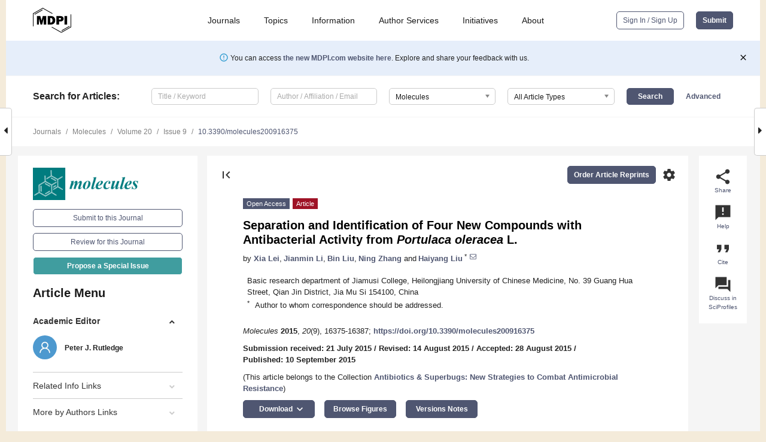

--- FILE ---
content_type: text/html; charset=UTF-8
request_url: https://www.mdpi.com/1420-3049/20/9/16375
body_size: 72590
content:


<!DOCTYPE html>
<html lang="en" xmlns:og="http://ogp.me/ns#" xmlns:fb="https://www.facebook.com/2008/fbml">
    <head>
        <meta charset="utf-8">
        <meta http-equiv="X-UA-Compatible" content="IE=edge,chrome=1">
        <meta content="mdpi" name="sso-service" />
                             <meta content="width=device-width, initial-scale=1.0" name="viewport" />        
                <title>Separation and Identification of Four New Compounds with Antibacterial Activity from Portulaca oleracea L.</title><link rel="stylesheet" href="https://pub.mdpi-res.com/assets/css/font-awesome.min.css?eb190a3a77e5e1ee?1769513145">
        <link rel="stylesheet" href="https://pub.mdpi-res.com/assets/css/jquery.multiselect.css?f56c135cbf4d1483?1769513145">
        <link rel="stylesheet" href="https://pub.mdpi-res.com/assets/css/chosen.min.css?d7ca5ca9441ef9e1?1769513145">

                    <link rel="stylesheet" href="https://pub.mdpi-res.com/assets/css/main2.css?811c15039ec4533e?1769513145">
        
                <link rel="mask-icon" href="https://pub.mdpi-res.com/img/mask-icon-128.svg?c1c7eca266cd7013?1769513145" color="#4f5671">
        <link rel="apple-touch-icon" sizes="180x180" href="https://pub.mdpi-res.com/icon/apple-touch-icon-180x180.png?1769513145">
        <link rel="apple-touch-icon" sizes="152x152" href="https://pub.mdpi-res.com/icon/apple-touch-icon-152x152.png?1769513145">
        <link rel="apple-touch-icon" sizes="144x144" href="https://pub.mdpi-res.com/icon/apple-touch-icon-144x144.png?1769513145">
        <link rel="apple-touch-icon" sizes="120x120" href="https://pub.mdpi-res.com/icon/apple-touch-icon-120x120.png?1769513145">
        <link rel="apple-touch-icon" sizes="114x114" href="https://pub.mdpi-res.com/icon/apple-touch-icon-114x114.png?1769513145">
        <link rel="apple-touch-icon" sizes="76x76"   href="https://pub.mdpi-res.com/icon/apple-touch-icon-76x76.png?1769513145">
        <link rel="apple-touch-icon" sizes="72x72"   href="https://pub.mdpi-res.com/icon/apple-touch-icon-72x72.png?1769513145">
        <link rel="apple-touch-icon" sizes="57x57"   href="https://pub.mdpi-res.com/icon/apple-touch-icon-57x57.png?1769513145">
        <link rel="apple-touch-icon"                 href="https://pub.mdpi-res.com/icon/apple-touch-icon-57x57.png?1769513145">
        <link rel="apple-touch-icon-precomposed"     href="https://pub.mdpi-res.com/icon/apple-touch-icon-57x57.png?1769513145">
                        <link rel="manifest" href="/manifest.json">
        <meta name="theme-color" content="#ffffff">
        <meta name="application-name" content="&nbsp;"/>

            <link rel="apple-touch-startup-image" href="https://pub.mdpi-res.com/img/journals/molecules-logo-sq.png?429c158e0464133d">
    <link rel="apple-touch-icon" href="https://pub.mdpi-res.com/img/journals/molecules-logo-sq.png?429c158e0464133d">
    <meta name="msapplication-TileImage" content="https://pub.mdpi-res.com/img/journals/molecules-logo-sq.png?429c158e0464133d">

            <link rel="stylesheet" href="https://pub.mdpi-res.com/assets/css/jquery-ui-1.10.4.custom.min.css?80647d88647bf347?1769513145">
    <link rel="stylesheet" href="https://pub.mdpi-res.com/assets/css/magnific-popup.min.css?04d343e036f8eecd?1769513145">
    <link rel="stylesheet" href="https://pub.mdpi-res.com/assets/css/xml2html/article-html.css?b5ed6c65b8b7ceb9?1769513145">
            
    <style>

h2, #abstract .related_suggestion_title {
    }

.batch_articles a {
    color: #000;
}

    a, .batch_articles .authors a, a:focus, a:hover, a:active, .batch_articles a:focus, .batch_articles a:hover, li.side-menu-li a {
            }

    span.label a {
        color: #fff;
    }

    #main-content a.title-link:hover,
    #main-content a.title-link:focus,
    #main-content div.generic-item a.title-link:hover,
    #main-content div.generic-item a.title-link:focus {
            }

    #main-content #middle-column .generic-item.article-item a.title-link:hover,
    #main-content #middle-column .generic-item.article-item a.title-link:focus {
            }

    .art-authors a.toEncode {
        color: #333;
        font-weight: 700;
    }

    #main-content #middle-column ul li::before {
            }

    .accordion-navigation.active a.accordion__title,
    .accordion-navigation.active a.accordion__title::after {
            }

    .accordion-navigation li:hover::before,
    .accordion-navigation li:hover a,
    .accordion-navigation li:focus a {
            }

    .relative-size-container .relative-size-image .relative-size {
            }

    .middle-column__help__fixed a:hover i,
            }

    input[type="checkbox"]:checked:after {
            }

    input[type="checkbox"]:not(:disabled):hover:before {
            }

    #main-content .bolded-text {
            }


#main-content .hypothesis-count-container {
    }

#main-content .hypothesis-count-container:before {
    }

.full-size-menu ul li.menu-item .dropdown-wrapper {
    }

.full-size-menu ul li.menu-item > a.open::after {
    }

#title-story .title-story-orbit .orbit-caption {
    #background: url('/img/design/000000_background.png') !important;
    background: url('/img/design/ffffff_background.png') !important;
    color: rgb(51, 51, 51) !important;
}

#main-content .content__container__orbit {
    background-color: #000 !important;
}

#main-content .content__container__journal {
        color: #fff;
}

.html-article-menu .row span {
    }

.html-article-menu .row span.active {
    }

.accordion-navigation__journal .side-menu-li.active::before,
.accordion-navigation__journal .side-menu-li.active a {
    color: rgba(0,124,127,0.75) !important;
    font-weight: 700;
}

.accordion-navigation__journal .side-menu-li:hover::before ,
.accordion-navigation__journal .side-menu-li:hover a {
    color: rgba(0,124,127,0.75) !important;
    }

.side-menu-ul li.active a, .side-menu-ul li.active, .side-menu-ul li.active::before {
    color: rgba(0,124,127,0.75) !important;
}

.side-menu-ul li.active a {
    }

.result-selected, .active-result.highlighted, .active-result:hover,
.result-selected, .active-result.highlighted, .active-result:focus {
        }

.search-container.search-container__default-scheme {
    }

nav.tab-bar .open-small-search.active:after {
    }

.search-container.search-container__default-scheme .custom-accordion-for-small-screen-link::after {
    color: #fff;
}

@media only screen and (max-width: 50em) {
    #main-content .content__container.journal-info {
        color: #fff;
            }

    #main-content .content__container.journal-info a {
        color: #fff;
    }
} 

.button.button--color {
        }

.button.button--color:hover,
.button.button--color:focus {
            }

.button.button--color-journal {
    position: relative;
    background-color: rgba(0,124,127,0.75);
    border-color: #fff;
    color: #fff !important;
}

.button.button--color-journal:hover::before {
    content: '';
    position: absolute;
    top: 0;
    left: 0;
    height: 100%;
    width: 100%;
    background-color: #ffffff;
    opacity: 0.2;
}

.button.button--color-journal:visited,
.button.button--color-journal:hover,
.button.button--color-journal:focus {
    background-color: rgba(0,124,127,0.75);
    border-color: #fff;
    color: #fff !important;
}

.button.button--color path {
    }

.button.button--color:hover path {
    fill: #fff;
}

#main-content #search-refinements .ui-slider-horizontal .ui-slider-range {
    }

.breadcrumb__element:last-of-type a {
    }

#main-header {
    }

#full-size-menu .top-bar, #full-size-menu li.menu-item span.user-email {
    }

.top-bar-section li:not(.has-form) a:not(.button) {
    }

#full-size-menu li.menu-item .dropdown-wrapper li a:hover {
    }

#full-size-menu li.menu-item a:hover, #full-size-menu li.menu.item a:focus, nav.tab-bar a:hover {
    }
#full-size-menu li.menu.item a:active, #full-size-menu li.menu.item a.active {
    }

#full-size-menu li.menu-item a.open-mega-menu.active, #full-size-menu li.menu-item div.mega-menu, a.open-mega-menu.active {
        }

#full-size-menu li.menu-item div.mega-menu li, #full-size-menu li.menu-item div.mega-menu a {
            border-color: #9a9a9a;
}

div.type-section h2 {
                font-size: 20px;
    line-height: 26px;
    font-weight: 300;
}

div.type-section h3 {
    margin-left: 15px;
    margin-bottom: 0px;
    font-weight: 300;
}

.journal-tabs .tab-title.active a {
            }

</style>
    <link rel="stylesheet" href="https://pub.mdpi-res.com/assets/css/slick.css?f38b2db10e01b157?1769513145">

                
    <meta name="title" content="Separation and Identification of Four New Compounds with Antibacterial Activity from Portulaca oleracea L.">
    <meta name="description" content="The Portulaca oleracea L. (P. oleracea) has been used to treat bacillary dysentery for thousands of years in China. Pharmacology studies on P. oleracea have also showed its significant antibacterial effects on the enteropathogenic bacteria, which might reveal the treatment of P. oleracea in cases of bacillary dysentery to some extent. To date, however, the therapeutic basis of P. oleracea treating on bacillary dysentery remains unknown.  We determined the antibacterial effective fraction of P. oleracea in a previous study.  The current study, which is based on our previous study, was first designed to isolate, identify and screen antibacterial active constituents from P. oleracea. As a result, four new compounds (1–4), portulacerebroside B (1), portulacerebroside C (2), portulacerebroside D (3) and portulaceramide A (4) along with five known compounds (5–9) were isolated, and structures were established by their physico-chemical constants and spectroscopic analysis. The antibacterial activities against common enteropathogenic bacteria were evaluated for all compounds and the new compounds 1–4 showed significant antibacterial effect on enteropathogenic bacteria in vitro, which might contribute to revealing the treatment of  P. oleracea in cases of bacillary dysentery." >
    <link rel="image_src" href="https://pub.mdpi-res.com/img/journals/molecules-logo.png?429c158e0464133d" >
    <meta name="dc.title" content="Separation and Identification of Four New Compounds with Antibacterial Activity from Portulaca oleracea L.">

    <meta name="dc.creator" content="Xia Lei">
    <meta name="dc.creator" content="Jianmin Li">
    <meta name="dc.creator" content="Bin Liu">
    <meta name="dc.creator" content="Ning Zhang">
    <meta name="dc.creator" content="Haiyang Liu">
    
    <meta name="dc.type" content="Article">
    <meta name="dc.source" content="Molecules 2015, Vol. 20, Pages 16375-16387">
    <meta name="dc.date" content="2015-09-10">
    <meta name ="dc.identifier" content="10.3390/molecules200916375">
    
    <meta name="dc.publisher" content="Multidisciplinary Digital Publishing Institute">
    <meta name="dc.rights" content="http://creativecommons.org/licenses/by/3.0/">
    <meta name="dc.format" content="application/pdf" >
    <meta name="dc.language" content="en" >
    <meta name="dc.description" content="The Portulaca oleracea L. (P. oleracea) has been used to treat bacillary dysentery for thousands of years in China. Pharmacology studies on P. oleracea have also showed its significant antibacterial effects on the enteropathogenic bacteria, which might reveal the treatment of P. oleracea in cases of bacillary dysentery to some extent. To date, however, the therapeutic basis of P. oleracea treating on bacillary dysentery remains unknown.  We determined the antibacterial effective fraction of P. oleracea in a previous study.  The current study, which is based on our previous study, was first designed to isolate, identify and screen antibacterial active constituents from P. oleracea. As a result, four new compounds (1–4), portulacerebroside B (1), portulacerebroside C (2), portulacerebroside D (3) and portulaceramide A (4) along with five known compounds (5–9) were isolated, and structures were established by their physico-chemical constants and spectroscopic analysis. The antibacterial activities against common enteropathogenic bacteria were evaluated for all compounds and the new compounds 1–4 showed significant antibacterial effect on enteropathogenic bacteria in vitro, which might contribute to revealing the treatment of  P. oleracea in cases of bacillary dysentery." >

    <meta name="dc.subject" content="&lt;i&gt;Portulaca oleracea&lt;/i&gt; L." >
    <meta name="dc.subject" content="antibacterial activity" >
    <meta name="dc.subject" content="ceramides" >
    <meta name="dc.subject" content="cerebrosides" >
    <meta name="dc.subject" content="enteropathogenic bacteria" >
    
    <meta name ="prism.issn" content="1420-3049">
    <meta name ="prism.publicationName" content="Molecules">
    <meta name ="prism.publicationDate" content="2015-09-10">
    <meta name ="prism.section" content="Article" >

            <meta name ="prism.volume" content="20">
        <meta name ="prism.number" content="9">
        <meta name ="prism.startingPage" content="16375" >

        <meta name ="prism.endingPage" content="16387" >
            
    <meta name="citation_issn" content="1420-3049">
    <meta name="citation_journal_title" content="Molecules">
    <meta name="citation_publisher" content="Multidisciplinary Digital Publishing Institute">
    <meta name="citation_title" content="Separation and Identification of Four New Compounds with Antibacterial Activity from Portulaca oleracea L.">
    <meta name="citation_publication_date" content="2015/9">
    <meta name="citation_online_date" content="2015/09/10">

            <meta name="citation_volume" content="20">
        <meta name="citation_issue" content="9">
        <meta name="citation_firstpage" content="16375">

        <meta name ="citation_lastpage" content="16387" >
            
    <meta name="citation_author" content="Lei, Xia">
    <meta name="citation_author" content="Li, Jianmin">
    <meta name="citation_author" content="Liu, Bin">
    <meta name="citation_author" content="Zhang, Ning">
    <meta name="citation_author" content="Liu, Haiyang">
    
    <meta name="citation_doi" content="10.3390/molecules200916375">
    
    <meta name="citation_id" content="mdpi-molecules200916375">
    <meta name="citation_abstract_html_url" content="https://www.mdpi.com/1420-3049/20/9/16375">

    <meta name="citation_pdf_url" content="https://www.mdpi.com/1420-3049/20/9/16375/pdf?version=1441876929">
    <link rel="alternate" type="application/pdf" title="PDF Full-Text" href="https://www.mdpi.com/1420-3049/20/9/16375/pdf?version=1441876929">
    <meta name="fulltext_pdf" content="https://www.mdpi.com/1420-3049/20/9/16375/pdf?version=1441876929">
    
    <meta name="citation_fulltext_html_url" content="https://www.mdpi.com/1420-3049/20/9/16375/htm">
    <link rel="alternate" type="text/html" title="HTML Full-Text" href="https://www.mdpi.com/1420-3049/20/9/16375/htm">
    <meta name="fulltext_html" content="https://www.mdpi.com/1420-3049/20/9/16375/htm">
    
    <link rel="alternate" type="text/xml" title="XML Full-Text" href="https://www.mdpi.com/1420-3049/20/9/16375/xml">
    <meta name="fulltext_xml" content="https://www.mdpi.com/1420-3049/20/9/16375/xml">
    <meta name="citation_xml_url" content="https://www.mdpi.com/1420-3049/20/9/16375/xml">
    
    <meta name="twitter:card" content="summary" />
    <meta name="twitter:site" content="@MDPIOpenAccess" />
    <meta name="twitter:image" content="https://pub.mdpi-res.com/img/journals/molecules-logo-social.png?429c158e0464133d" />

    <meta property="fb:app_id" content="131189377574"/>
    <meta property="og:site_name" content="MDPI"/>
    <meta property="og:type" content="article"/>
    <meta property="og:url" content="https://www.mdpi.com/1420-3049/20/9/16375" />
    <meta property="og:title" content="Separation and Identification of Four New Compounds with Antibacterial Activity from Portulaca oleracea L." />
    <meta property="og:description" content="The Portulaca oleracea L. (P. oleracea) has been used to treat bacillary dysentery for thousands of years in China. Pharmacology studies on P. oleracea have also showed its significant antibacterial effects on the enteropathogenic bacteria, which might reveal the treatment of P. oleracea in cases of bacillary dysentery to some extent. To date, however, the therapeutic basis of P. oleracea treating on bacillary dysentery remains unknown.  We determined the antibacterial effective fraction of P. oleracea in a previous study.  The current study, which is based on our previous study, was first designed to isolate, identify and screen antibacterial active constituents from P. oleracea. As a result, four new compounds (1–4), portulacerebroside B (1), portulacerebroside C (2), portulacerebroside D (3) and portulaceramide A (4) along with five known compounds (5–9) were isolated, and structures were established by their physico-chemical constants and spectroscopic analysis. The antibacterial activities against common enteropathogenic bacteria were evaluated for all compounds and the new compounds 1–4 showed significant antibacterial effect on enteropathogenic bacteria in vitro, which might contribute to revealing the treatment of  P. oleracea in cases of bacillary dysentery." />
    <meta property="og:image" content="https://pub.mdpi-res.com/molecules/molecules-20-16375/article_deploy/html/images/molecules-20-16375-g001-550.jpg?1569028116" />
                <link rel="alternate" type="application/rss+xml" title="MDPI Publishing - Latest articles" href="https://www.mdpi.com/rss">
                
        <meta name="google-site-verification" content="PxTlsg7z2S00aHroktQd57fxygEjMiNHydKn3txhvwY">
        <meta name="facebook-domain-verification" content="mcoq8dtq6sb2hf7z29j8w515jjoof7" />

                <script id="usercentrics-cmp" src="https://web.cmp.usercentrics.eu/ui/loader.js" data-ruleset-id="PbAnaGk92sB5Cc" async></script>
        
        <!--[if lt IE 9]>
            <script>var browserIe8 = true;</script>
            <link rel="stylesheet" href="https://pub.mdpi-res.com/assets/css/ie8foundationfix.css?50273beac949cbf0?1769513145">
            <script src="//html5shiv.googlecode.com/svn/trunk/html5.js"></script>
            <script src="//cdnjs.cloudflare.com/ajax/libs/html5shiv/3.6.2/html5shiv.js"></script>
            <script src="//s3.amazonaws.com/nwapi/nwmatcher/nwmatcher-1.2.5-min.js"></script>
            <script src="//html5base.googlecode.com/svn-history/r38/trunk/js/selectivizr-1.0.3b.js"></script>
            <script src="//cdnjs.cloudflare.com/ajax/libs/respond.js/1.1.0/respond.min.js"></script>
            <script src="https://pub.mdpi-res.com/assets/js/ie8/ie8patch.js?9e1d3c689a0471df?1769513145"></script>
            <script src="https://pub.mdpi-res.com/assets/js/ie8/rem.min.js?94b62787dcd6d2f2?1769513145"></script>            
                                                        <![endif]-->

                    <script>
                window.dataLayer = window.dataLayer || [];
                function gtag() { dataLayer.push(arguments); }
                gtag('consent', 'default', {
                    'ad_user_data': 'denied',
                    'ad_personalization': 'denied',
                    'ad_storage': 'denied',
                    'analytics_storage': 'denied',
                    'wait_for_update': 500,
                });
                dataLayer.push({'gtm.start': new Date().getTime(), 'event': 'gtm.js'});

                            </script>

            <script>
                (function(w,d,s,l,i){w[l]=w[l]||[];w[l].push({'gtm.start':
                new Date().getTime(),event:'gtm.js'});var f=d.getElementsByTagName(s)[0],
                j=d.createElement(s),dl=l!='dataLayer'?'&l='+l:'';j.async=true;j.src=
                'https://www.googletagmanager.com/gtm.js?id='+i+dl;f.parentNode.insertBefore(j,f);
                })(window,document,'script','dataLayer','GTM-WPK7SW5');
            </script>

                        
                              <script>!function(e){var n="https://s.go-mpulse.net/boomerang/";if("True"=="True")e.BOOMR_config=e.BOOMR_config||{},e.BOOMR_config.PageParams=e.BOOMR_config.PageParams||{},e.BOOMR_config.PageParams.pci=!0,n="https://s2.go-mpulse.net/boomerang/";if(window.BOOMR_API_key="4MGA4-E5JH8-79LAG-STF7X-79Z92",function(){function e(){if(!o){var e=document.createElement("script");e.id="boomr-scr-as",e.src=window.BOOMR.url,e.async=!0,i.parentNode.appendChild(e),o=!0}}function t(e){o=!0;var n,t,a,r,d=document,O=window;if(window.BOOMR.snippetMethod=e?"if":"i",t=function(e,n){var t=d.createElement("script");t.id=n||"boomr-if-as",t.src=window.BOOMR.url,BOOMR_lstart=(new Date).getTime(),e=e||d.body,e.appendChild(t)},!window.addEventListener&&window.attachEvent&&navigator.userAgent.match(/MSIE [67]\./))return window.BOOMR.snippetMethod="s",void t(i.parentNode,"boomr-async");a=document.createElement("IFRAME"),a.src="about:blank",a.title="",a.role="presentation",a.loading="eager",r=(a.frameElement||a).style,r.width=0,r.height=0,r.border=0,r.display="none",i.parentNode.appendChild(a);try{O=a.contentWindow,d=O.document.open()}catch(_){n=document.domain,a.src="javascript:var d=document.open();d.domain='"+n+"';void(0);",O=a.contentWindow,d=O.document.open()}if(n)d._boomrl=function(){this.domain=n,t()},d.write("<bo"+"dy onload='document._boomrl();'>");else if(O._boomrl=function(){t()},O.addEventListener)O.addEventListener("load",O._boomrl,!1);else if(O.attachEvent)O.attachEvent("onload",O._boomrl);d.close()}function a(e){window.BOOMR_onload=e&&e.timeStamp||(new Date).getTime()}if(!window.BOOMR||!window.BOOMR.version&&!window.BOOMR.snippetExecuted){window.BOOMR=window.BOOMR||{},window.BOOMR.snippetStart=(new Date).getTime(),window.BOOMR.snippetExecuted=!0,window.BOOMR.snippetVersion=12,window.BOOMR.url=n+"4MGA4-E5JH8-79LAG-STF7X-79Z92";var i=document.currentScript||document.getElementsByTagName("script")[0],o=!1,r=document.createElement("link");if(r.relList&&"function"==typeof r.relList.supports&&r.relList.supports("preload")&&"as"in r)window.BOOMR.snippetMethod="p",r.href=window.BOOMR.url,r.rel="preload",r.as="script",r.addEventListener("load",e),r.addEventListener("error",function(){t(!0)}),setTimeout(function(){if(!o)t(!0)},3e3),BOOMR_lstart=(new Date).getTime(),i.parentNode.appendChild(r);else t(!1);if(window.addEventListener)window.addEventListener("load",a,!1);else if(window.attachEvent)window.attachEvent("onload",a)}}(),"".length>0)if(e&&"performance"in e&&e.performance&&"function"==typeof e.performance.setResourceTimingBufferSize)e.performance.setResourceTimingBufferSize();!function(){if(BOOMR=e.BOOMR||{},BOOMR.plugins=BOOMR.plugins||{},!BOOMR.plugins.AK){var n=""=="true"?1:0,t="",a="aokniuixfuxmo2lzmmia-f-440533203-clientnsv4-s.akamaihd.net",i="false"=="true"?2:1,o={"ak.v":"39","ak.cp":"1774948","ak.ai":parseInt("1155516",10),"ak.ol":"0","ak.cr":10,"ak.ipv":4,"ak.proto":"h2","ak.rid":"8536bc4c","ak.r":47370,"ak.a2":n,"ak.m":"dscb","ak.n":"essl","ak.bpcip":"3.148.212.0","ak.cport":44440,"ak.gh":"23.208.24.78","ak.quicv":"","ak.tlsv":"tls1.3","ak.0rtt":"","ak.0rtt.ed":"","ak.csrc":"-","ak.acc":"","ak.t":"1769562896","ak.ak":"hOBiQwZUYzCg5VSAfCLimQ==RjHHwsCuWPiDDwD/T4tCwKmHJ3D70TRIwigtcpC9JJU7vAWjYF2robz/W6VtgSe0kOle69DLV1kL9hHqkOiYn8VP0Ll/LHdFhgeQImQeuJclU0i+eVi7hLgqHrBq87MQh8SI3x8Vumxj1VVLMx/razszkBFCUsGyNQCcLNTJ/Sw5c+s6ykU27nGpKGt5MjLiL/aOD0CjBq+iKeg7RlgWwXkhLLzUqLWVE8x/4o91FiUYFwga/n+E/4zugqjgRCELU1aobfTqbMi6+8XO534V9uP3EmHIFG8RYa34h5wLG48U+OKML3vCY5ILTinBn3DVt6ydqoIyEdpiQ3Bq3Eumbtq46E7/W3DbvneIWijYMz4tWwyHHjBdmjeXabYFVSvl34VqDv0UFAhoHr+Yv2V4oS16WAY1j2qTgj23tg4YFDI=","ak.pv":"21","ak.dpoabenc":"","ak.tf":i};if(""!==t)o["ak.ruds"]=t;var r={i:!1,av:function(n){var t="http.initiator";if(n&&(!n[t]||"spa_hard"===n[t]))o["ak.feo"]=void 0!==e.aFeoApplied?1:0,BOOMR.addVar(o)},rv:function(){var e=["ak.bpcip","ak.cport","ak.cr","ak.csrc","ak.gh","ak.ipv","ak.m","ak.n","ak.ol","ak.proto","ak.quicv","ak.tlsv","ak.0rtt","ak.0rtt.ed","ak.r","ak.acc","ak.t","ak.tf"];BOOMR.removeVar(e)}};BOOMR.plugins.AK={akVars:o,akDNSPreFetchDomain:a,init:function(){if(!r.i){var e=BOOMR.subscribe;e("before_beacon",r.av,null,null),e("onbeacon",r.rv,null,null),r.i=!0}return this},is_complete:function(){return!0}}}}()}(window);</script></head>

    <body>
         
                		        	        		        	
		<div class="direction direction_right" id="small_right" style="border-right-width: 0px; padding:0;">
        <i class="fa fa-caret-right fa-2x"></i>
    </div>

	<div class="big_direction direction_right" id="big_right" style="border-right-width: 0px;">
				<div style="text-align: right;">
									Next Article in Journal<br>
				<div><a href="/1420-3049/20/9/16388">Gallic Acid Is the Major Active Component of Cortex Moutan in Inhibiting Immune Maturation of Human Monocyte-Derived Dendritic Cells</a></div>
					 			 		Next Article in Special Issue<br>
		 		<div><a href="/1420-3049/20/10/19277">Antimycobacterial Activities of Endolysins Derived From a Mycobacteriophage, BTCU-1</a></div>
		 		 		 	</div>
	</div>
	
		<div class="direction" id="small_left" style="border-left-width: 0px">
        <i class="fa fa-caret-left fa-2x"></i>
    </div>
	<div class="big_direction" id="big_left" style="border-left-width: 0px;">
				<div>
									Previous Article in Journal<br>
				<div><a href="/1420-3049/20/9/16354">Synthesis and Pharmacochemistry of New Pleiotropic  Pyrrolyl Derivatives</a></div>
					 			 		Previous Article in Special Issue<br>
		 		<div><a href="/1420-3049/20/9/16290"><i>Escherichia coli</i> ASKA Clone Library Harboring tRNA-Specific Adenosine Deaminase (<i>tadA</i>) Reveals Resistance  towards Xanthorrhizol</a></div>
		 			 	 	</div>
	</div>
	    <div style="clear: both;"></div>

                    
<div id="menuModal" class="reveal-modal reveal-modal-new reveal-modal-menu" aria-hidden="true" data-reveal role="dialog">
    <div class="menu-container">
        <div class="UI_NavMenu">
            


<div class="content__container " >
    <div class="custom-accordion-for-small-screen-link " >
                            <h2>Journals</h2>
                    </div>

    <div class="target-item custom-accordion-for-small-screen-content show-for-medium-up">
                            <div class="menu-container__links">
                        <div style="width: 100%; float: left;">
                            <a href="/about/journals">Active Journals</a>
                            <a href="/about/journalfinder">Find a Journal</a>
                            <a href="/about/journals/proposal">Journal Proposal</a>
                            <a href="/about/proceedings">Proceedings Series</a>
                        </div>
                    </div>
                    </div>
</div>

            <a href="/topics">
                <h2>Topics</h2>
            </a>

            


<div class="content__container " >
    <div class="custom-accordion-for-small-screen-link " >
                            <h2>Information</h2>
                    </div>

    <div class="target-item custom-accordion-for-small-screen-content show-for-medium-up">
                            <div class="menu-container__links">
                        <div style="width: 100%; max-width: 200px; float: left;">
                            <a href="/authors">For Authors</a>
                            <a href="/reviewers">For Reviewers</a>
                            <a href="/editors">For Editors</a>
                            <a href="/librarians">For Librarians</a>
                            <a href="/publishing_services">For Publishers</a>
                            <a href="/societies">For Societies</a>
                            <a href="/conference_organizers">For Conference Organizers</a>
                        </div>
                        <div style="width: 100%; max-width: 250px; float: left;">
                            <a href="/openaccess">Open Access Policy</a>
                            <a href="/ioap">Institutional Open Access Program</a>
                            <a href="/special_issues_guidelines">Special Issues Guidelines</a>
                            <a href="/editorial_process">Editorial Process</a>
                            <a href="/ethics">Research and Publication Ethics</a>
                            <a href="/apc">Article Processing Charges</a>
                            <a href="/awards">Awards</a>
                            <a href="/testimonials">Testimonials</a>
                        </div>
                    </div>
                    </div>
</div>

            <a href="/authors/english">
                <h2>Author Services</h2>
            </a>

            


<div class="content__container " >
    <div class="custom-accordion-for-small-screen-link " >
                            <h2>Initiatives</h2>
                    </div>

    <div class="target-item custom-accordion-for-small-screen-content show-for-medium-up">
                            <div class="menu-container__links">
                        <div style="width: 100%; float: left;">
                            <a href="https://sciforum.net" target="_blank" rel="noopener noreferrer">Sciforum</a>
                            <a href="https://www.mdpi.com/books" target="_blank" rel="noopener noreferrer">MDPI Books</a>
                            <a href="https://www.preprints.org" target="_blank" rel="noopener noreferrer">Preprints.org</a>
                            <a href="https://www.scilit.com" target="_blank" rel="noopener noreferrer">Scilit</a>
                            <a href="https://sciprofiles.com" target="_blank" rel="noopener noreferrer">SciProfiles</a>
                            <a href="https://encyclopedia.pub" target="_blank" rel="noopener noreferrer">Encyclopedia</a>
                            <a href="https://jams.pub" target="_blank" rel="noopener noreferrer">JAMS</a>
                            <a href="/about/proceedings">Proceedings Series</a>
                        </div>
                    </div>
                    </div>
</div>

            


<div class="content__container " >
    <div class="custom-accordion-for-small-screen-link " >
                            <h2>About</h2>
                    </div>

    <div class="target-item custom-accordion-for-small-screen-content show-for-medium-up">
                            <div class="menu-container__links">
                        <div style="width: 100%; float: left;">
                            <a href="/about">Overview</a>
                            <a href="/about/contact">Contact</a>
                            <a href="https://careers.mdpi.com" target="_blank" rel="noopener noreferrer">Careers</a>
                            <a href="/about/announcements">News</a>
                            <a href="/about/press">Press</a>
                            <a href="http://blog.mdpi.com/" target="_blank" rel="noopener noreferrer">Blog</a>
                        </div>
                    </div>
                    </div>
</div>
        </div>

        <div class="menu-container__buttons">
                            <a class="button UA_SignInUpButton" href="/user/login">Sign In / Sign Up</a>
                    </div>
    </div>
</div>

                
<div id="captchaModal" class="reveal-modal reveal-modal-new reveal-modal-new--small" data-reveal aria-label="Captcha" aria-hidden="true" role="dialog"></div>
        
<div id="actionDisabledModal" class="reveal-modal" data-reveal aria-labelledby="actionDisableModalTitle" aria-hidden="true" role="dialog" style="width: 300px;">
    <h2 id="actionDisableModalTitle">Notice</h2>
    <form action="/email/captcha" method="post" id="emailCaptchaForm">
        <div class="row">
            <div id="js-action-disabled-modal-text" class="small-12 columns">
            </div>
            
            <div id="js-action-disabled-modal-submit" class="small-12 columns" style="margin-top: 10px; display: none;">
                You can make submissions to other journals 
                <a href="https://susy.mdpi.com/user/manuscripts/upload">here</a>.
            </div>
        </div>
    </form>
    <a class="close-reveal-modal" aria-label="Close">
        <i class="material-icons">clear</i>
    </a>
</div>
        
<div id="rssNotificationModal" class="reveal-modal reveal-modal-new" data-reveal aria-labelledby="rssNotificationModalTitle" aria-hidden="true" role="dialog">
    <div class="row">
        <div class="small-12 columns">
            <h2 id="rssNotificationModalTitle">Notice</h2>
            <p>
                You are accessing a machine-readable page. In order to be human-readable, please install an RSS reader.
            </p>
        </div>
    </div>
    <div class="row">
        <div class="small-12 columns">
            <a class="button button--color js-rss-notification-confirm">Continue</a>
            <a class="button button--grey" onclick="$(this).closest('.reveal-modal').find('.close-reveal-modal').click(); return false;">Cancel</a>
        </div>
    </div>
    <a class="close-reveal-modal" aria-label="Close">
        <i class="material-icons">clear</i>
    </a>
</div>
        
<div id="drop-article-label-openaccess" class="f-dropdown medium" data-dropdown-content aria-hidden="true" tabindex="-1">
    <p>
        All articles published by MDPI are made immediately available worldwide under an open access license. No special 
        permission is required to reuse all or part of the article published by MDPI, including figures and tables. For 
        articles published under an open access Creative Common CC BY license, any part of the article may be reused without 
        permission provided that the original article is clearly cited. For more information, please refer to
        <a href="https://www.mdpi.com/openaccess">https://www.mdpi.com/openaccess</a>.
    </p>
</div>

<div id="drop-article-label-feature" class="f-dropdown medium" data-dropdown-content aria-hidden="true" tabindex="-1">
    <p>
        Feature papers represent the most advanced research with significant potential for high impact in the field. A Feature 
        Paper should be a substantial original Article that involves several techniques or approaches, provides an outlook for 
        future research directions and describes possible research applications.
    </p>

    <p>
        Feature papers are submitted upon individual invitation or recommendation by the scientific editors and must receive 
        positive feedback from the reviewers.
    </p>
</div>

<div id="drop-article-label-choice" class="f-dropdown medium" data-dropdown-content aria-hidden="true" tabindex="-1">
    <p>
        Editor’s Choice articles are based on recommendations by the scientific editors of MDPI journals from around the world. 
        Editors select a small number of articles recently published in the journal that they believe will be particularly 
        interesting to readers, or important in the respective research area. The aim is to provide a snapshot of some of the 
        most exciting work published in the various research areas of the journal.

        <div style="margin-top: -10px;">
            <div id="drop-article-label-choice-journal-link" style="display: none; margin-top: -10px; padding-top: 10px;">
            </div>
        </div>
    </p>
</div>

<div id="drop-article-label-resubmission" class="f-dropdown medium" data-dropdown-content aria-hidden="true" tabindex="-1">
    <p>
        Original Submission Date Received: <span id="drop-article-label-resubmission-date"></span>.
    </p>
</div>

                <div id="container">
                        
                <noscript>
                    <div id="no-javascript">
                        You seem to have javascript disabled. Please note that many of the page functionalities won't work as expected without javascript enabled.
                    </div>
                </noscript>

                <div class="fixed">
                    <nav class="tab-bar show-for-medium-down">
                        <div class="row full-width collapse">
                            <div class="medium-3 small-4 columns">
                                <a href="/">
                                    <img class="full-size-menu__mdpi-logo" src="https://pub.mdpi-res.com/img/design/mdpi-pub-logo-black-small1.svg?da3a8dcae975a41c?1769513145" style="width: 64px;" title="MDPI Open Access Journals">
                                </a>
                            </div>
                            <div class="medium-3 small-4 columns right-aligned">
                                <div class="show-for-medium-down">
                                    <a href="#" style="display: none;">
                                        <i class="material-icons" onclick="$('#menuModal').foundation('reveal', 'close'); return false;">clear</i>
                                    </a>

                                    <a class="js-toggle-desktop-layout-link" title="Toggle desktop layout" style="display: none;" href="/toggle_desktop_layout_cookie">
                                        <i class="material-icons">zoom_out_map</i>
                                    </a>

                                                                            <a href="#" class="js-open-small-search open-small-search">
                                            <i class="material-icons show-for-small only">search</i>
                                        </a>
                                    
                                    <a title="MDPI main page" class="js-open-menu" data-reveal-id="menuModal" href="#">
                                        <i class="material-icons">menu</i>
                                    </a>
                                </div>
                            </div>
                        </div>
                    </nav>                       	
                </div>
                
                <section class="main-section">
                    <header>
                        <div class="full-size-menu show-for-large-up">
                             
                                <div class="row full-width">
                                                                        <div class="large-1 columns">
                                        <a href="/">
                                            <img class="full-size-menu__mdpi-logo" src="https://pub.mdpi-res.com/img/design/mdpi-pub-logo-black-small1.svg?da3a8dcae975a41c?1769513145" title="MDPI Open Access Journals">
                                        </a>
                                    </div>

                                                                        <div class="large-8 columns text-right UI_NavMenu">
                                        <ul>
                                            <li class="menu-item"> 
                                                <a href="/about/journals" data-dropdown="journals-dropdown" aria-controls="journals-dropdown" aria-expanded="false" data-options="is_hover: true; hover_timeout: 200">Journals</a>

                                                <ul id="journals-dropdown" class="f-dropdown dropdown-wrapper dropdown-wrapper__small" data-dropdown-content aria-hidden="true" tabindex="-1">
                                                    <li>
                                                        <div class="row">
                                                            <div class="small-12 columns">
                                                                <ul>
                                                                    <li>
                                                                        <a href="/about/journals">
                                                                            Active Journals
                                                                        </a>
                                                                    </li>
                                                                    <li>
                                                                        <a href="/about/journalfinder">
                                                                            Find a Journal
                                                                        </a>
                                                                    </li>
                                                                    <li>
                                                                        <a href="/about/journals/proposal">
                                                                            Journal Proposal
                                                                        </a>
                                                                    </li>
                                                                    <li>
                                                                        <a href="/about/proceedings">
                                                                            Proceedings Series
                                                                        </a>
                                                                    </li>
                                                                </ul>
                                                            </div>
                                                        </div>
                                                    </li>
                                                </ul>
                                            </li>

                                            <li class="menu-item"> 
                                                <a href="/topics">Topics</a>
                                            </li>

                                            <li class="menu-item"> 
                                                <a href="/authors" data-dropdown="information-dropdown" aria-controls="information-dropdown" aria-expanded="false" data-options="is_hover:true; hover_timeout:200">Information</a>

                                                <ul id="information-dropdown" class="f-dropdown dropdown-wrapper" data-dropdown-content aria-hidden="true" tabindex="-1">
                                                    <li>
                                                        <div class="row">
                                                            <div class="small-5 columns right-border">
                                                                <ul>
                                                                    <li>
                                                                        <a href="/authors">For Authors</a>
                                                                    </li>
                                                                    <li>
                                                                        <a href="/reviewers">For Reviewers</a>
                                                                    </li>
                                                                    <li>
                                                                        <a href="/editors">For Editors</a>
                                                                    </li>
                                                                    <li>
                                                                        <a href="/librarians">For Librarians</a>
                                                                    </li>
                                                                    <li>
                                                                        <a href="/publishing_services">For Publishers</a>
                                                                    </li>
                                                                    <li>
                                                                        <a href="/societies">For Societies</a>
                                                                    </li>
                                                                    <li>
                                                                        <a href="/conference_organizers">For Conference Organizers</a>
                                                                    </li>
                                                                </ul>
                                                            </div>

                                                            <div class="small-7 columns">
                                                                <ul>
                                                                    <li>
                                                                        <a href="/openaccess">Open Access Policy</a>
                                                                    </li>
                                                                    <li>
                                                                        <a href="/ioap">Institutional Open Access Program</a>
                                                                    </li>
                                                                    <li>
                                                                        <a href="/special_issues_guidelines">Special Issues Guidelines</a>
                                                                    </li>
                                                                    <li>
                                                                        <a href="/editorial_process">Editorial Process</a>
                                                                    </li>
                                                                    <li>
                                                                        <a href="/ethics">Research and Publication Ethics</a>
                                                                    </li>
                                                                    <li>
                                                                        <a href="/apc">Article Processing Charges</a>
                                                                    </li>
                                                                    <li>
                                                                        <a href="/awards">Awards</a>
                                                                    </li>
                                                                    <li>
                                                                        <a href="/testimonials">Testimonials</a>
                                                                    </li>
                                                                </ul>
                                                            </div>
                                                        </div>
                                                    </li>
                                                </ul>
                                            </li>

                                            <li class="menu-item">
                                                <a href="/authors/english">Author Services</a>
                                            </li>

                                            <li class="menu-item"> 
                                                <a href="/about/initiatives" data-dropdown="initiatives-dropdown" aria-controls="initiatives-dropdown" aria-expanded="false" data-options="is_hover: true; hover_timeout: 200">Initiatives</a>

                                                <ul id="initiatives-dropdown" class="f-dropdown dropdown-wrapper dropdown-wrapper__small" data-dropdown-content aria-hidden="true" tabindex="-1">
                                                    <li>
                                                        <div class="row">
                                                            <div class="small-12 columns">
                                                                <ul>
                                                                    <li>
                                                                        <a href="https://sciforum.net" target="_blank" rel="noopener noreferrer">
                                                                                                                                                        Sciforum
                                                                        </a>
                                                                    </li>
                                                                    <li>
                                                                        <a href="https://www.mdpi.com/books" target="_blank" rel="noopener noreferrer">
                                                                                                                                                        MDPI Books
                                                                        </a>
                                                                    </li>
                                                                    <li>
                                                                        <a href="https://www.preprints.org" target="_blank" rel="noopener noreferrer">
                                                                                                                                                        Preprints.org
                                                                        </a>
                                                                    </li>
                                                                    <li>
                                                                        <a href="https://www.scilit.com" target="_blank" rel="noopener noreferrer">
                                                                                                                                                        Scilit
                                                                        </a>
                                                                    </li>
                                                                    <li>
                                                                        <a href="https://sciprofiles.com" target="_blank" rel="noopener noreferrer">
                                                                            SciProfiles
                                                                        </a>
                                                                    </li>
                                                                    <li>
                                                                        <a href="https://encyclopedia.pub" target="_blank" rel="noopener noreferrer">
                                                                                                                                                        Encyclopedia
                                                                        </a>
                                                                    </li>
                                                                    <li>
                                                                        <a href="https://jams.pub" target="_blank" rel="noopener noreferrer">
                                                                            JAMS
                                                                        </a>
                                                                    </li>
                                                                    <li>
                                                                        <a href="/about/proceedings">
                                                                            Proceedings Series
                                                                        </a>
                                                                    </li>
                                                                </ul>
                                                            </div>
                                                        </div>
                                                    </li>
                                                </ul>
                                            </li>

                                            <li class="menu-item"> 
                                                <a href="/about" data-dropdown="about-dropdown" aria-controls="about-dropdown" aria-expanded="false" data-options="is_hover: true; hover_timeout: 200">About</a>

                                                <ul id="about-dropdown" class="f-dropdown dropdown-wrapper dropdown-wrapper__small" data-dropdown-content aria-hidden="true" tabindex="-1">
                                                    <li>
                                                        <div class="row">
                                                            <div class="small-12 columns">
                                                                <ul>
                                                                    <li>
                                                                        <a href="/about">
                                                                            Overview
                                                                        </a>
                                                                    </li>
                                                                    <li>
                                                                        <a href="/about/contact">
                                                                            Contact
                                                                        </a>
                                                                    </li>
                                                                    <li>
                                                                        <a href="https://careers.mdpi.com" target="_blank" rel="noopener noreferrer">
                                                                            Careers
                                                                        </a>
                                                                    </li>
                                                                    <li> 
                                                                        <a href="/about/announcements">
                                                                            News
                                                                        </a>
                                                                    </li>
                                                                    <li> 
                                                                        <a href="/about/press">
                                                                            Press
                                                                        </a>
                                                                    </li>
                                                                    <li>
                                                                        <a href="http://blog.mdpi.com/" target="_blank" rel="noopener noreferrer">
                                                                            Blog
                                                                        </a>
                                                                    </li>
                                                                </ul>
                                                            </div>
                                                        </div>
                                                    </li>
                                                </ul>
                                            </li>

                                                                                    </ul>
                                    </div>

                                    <div class="large-3 columns text-right full-size-menu__buttons">
                                        <div>
                                                                                            <a class="button button--default-inversed UA_SignInUpButton" href="/user/login">Sign In / Sign Up</a>
                                            
                                                <a class="button button--default js-journal-active-only-link js-journal-active-only-submit-link UC_NavSubmitButton" href="            https://susy.mdpi.com/user/manuscripts/upload?journal=molecules
    " data-disabledmessage="new submissions are not possible.">Submit</a>
                                        </div>
                                    </div>
                                </div>
                            </div>

                            <div class="row full-width new-website-link-banner" style="padding: 20px 50px 20px 20px; background-color: #E6EEFA; position: relative; display: none;">
                                <div class="small-12 columns" style="padding: 0; margin: 0; text-align: center;">
                                    <i class="material-icons" style="font-size: 16px; color: #2C9ACF; position: relative; top: -2px;">error_outline</i>
                                    You can access <a href="https://www.mdpi.com/redirect/new_site?return=/1420-3049/20/9/16375">the new MDPI.com website here</a>. Explore and share your feedback with us.
                                    <a href="#" class="new-website-link-banner-close"><i class="material-icons" style="font-size: 16px; color: #000000; position: absolute; right: -30px; top: 0px;">close</i></a>
                                </div>
                            </div>

                                                            <div class="header-divider">&nbsp;</div>
                            
                                                            <div class="search-container hide-for-small-down row search-container__homepage-scheme">
                                                                                                                        
















<form id="basic_search" style="background-color: inherit !important;" class="large-12 medium-12 columns " action="/search" method="get">

    <div class="row search-container__main-elements">
            
            <div class="large-2 medium-2 small-12 columns text-right1 small-only-text-left">
        <div class="show-for-medium-up">
            <div class="search-input-label">&nbsp;</div>
        </div>
            <span class="search-container__title">Search<span class="hide-for-medium"> for Articles</span><span class="hide-for-small">:</span></span>
    
    </div>


        <div class="custom-accordion-for-small-screen-content">
                
                <div class="large-2 medium-2 small-6 columns ">
        <div class="">
            <div class="search-input-label">Title / Keyword</div>
        </div>
                <input type="text" placeholder="Title / Keyword" id="q" tabindex="1" name="q" value="" />
    
    </div>


                
                <div class="large-2 medium-2 small-6 columns ">
        <div class="">
            <div class="search-input-label">Author / Affiliation / Email</div>
        </div>
                <input type="text" id="authors" placeholder="Author / Affiliation / Email" tabindex="2" name="authors" value="" />
    
    </div>


                
                <div class="large-2 medium-2 small-6 columns ">
        <div class="">
            <div class="search-input-label">Journal</div>
        </div>
                <select id="journal" tabindex="3" name="journal" class="chosen-select">
            <option value="">All Journals</option>
             
                        <option value="accountaudit" >
                                    Accounting and Auditing
                            </option>
             
                        <option value="acoustics" >
                                    Acoustics
                            </option>
             
                        <option value="amh" >
                                    Acta Microbiologica Hellenica (AMH)
                            </option>
             
                        <option value="actuators" >
                                    Actuators
                            </option>
             
                        <option value="adhesives" >
                                    Adhesives
                            </option>
             
                        <option value="admsci" >
                                    Administrative Sciences
                            </option>
             
                        <option value="adolescents" >
                                    Adolescents
                            </option>
             
                        <option value="arm" >
                                    Advances in Respiratory Medicine (ARM)
                            </option>
             
                        <option value="aerobiology" >
                                    Aerobiology
                            </option>
             
                        <option value="aerospace" >
                                    Aerospace
                            </option>
             
                        <option value="agriculture" >
                                    Agriculture
                            </option>
             
                        <option value="agriengineering" >
                                    AgriEngineering
                            </option>
             
                        <option value="agrochemicals" >
                                    Agrochemicals
                            </option>
             
                        <option value="agronomy" >
                                    Agronomy
                            </option>
             
                        <option value="ai" >
                                    AI
                            </option>
             
                        <option value="aichem" >
                                    AI Chemistry
                            </option>
             
                        <option value="aieng" >
                                    AI for Engineering
                            </option>
             
                        <option value="aieduc" >
                                    AI in Education
                            </option>
             
                        <option value="aimed" >
                                    AI in Medicine
                            </option>
             
                        <option value="aimater" >
                                    AI Materials
                            </option>
             
                        <option value="aisens" >
                                    AI Sensors
                            </option>
             
                        <option value="air" >
                                    Air
                            </option>
             
                        <option value="algorithms" >
                                    Algorithms
                            </option>
             
                        <option value="allergies" >
                                    Allergies
                            </option>
             
                        <option value="alloys" >
                                    Alloys
                            </option>
             
                        <option value="analog" >
                                    Analog
                            </option>
             
                        <option value="analytica" >
                                    Analytica
                            </option>
             
                        <option value="analytics" >
                                    Analytics
                            </option>
             
                        <option value="anatomia" >
                                    Anatomia
                            </option>
             
                        <option value="anesthres" >
                                    Anesthesia Research
                            </option>
             
                        <option value="animals" >
                                    Animals
                            </option>
             
                        <option value="antibiotics" >
                                    Antibiotics
                            </option>
             
                        <option value="antibodies" >
                                    Antibodies
                            </option>
             
                        <option value="antioxidants" >
                                    Antioxidants
                            </option>
             
                        <option value="applbiosci" >
                                    Applied Biosciences
                            </option>
             
                        <option value="applmech" >
                                    Applied Mechanics
                            </option>
             
                        <option value="applmicrobiol" >
                                    Applied Microbiology
                            </option>
             
                        <option value="applnano" >
                                    Applied Nano
                            </option>
             
                        <option value="applsci" >
                                    Applied Sciences
                            </option>
             
                        <option value="asi" >
                                    Applied System Innovation (ASI)
                            </option>
             
                        <option value="appliedchem" >
                                    AppliedChem
                            </option>
             
                        <option value="appliedmath" >
                                    AppliedMath
                            </option>
             
                        <option value="appliedphys" >
                                    AppliedPhys
                            </option>
             
                        <option value="aquacj" >
                                    Aquaculture Journal
                            </option>
             
                        <option value="architecture" >
                                    Architecture
                            </option>
             
                        <option value="arthropoda" >
                                    Arthropoda
                            </option>
             
                        <option value="arts" >
                                    Arts
                            </option>
             
                        <option value="astronautics" >
                                    Astronautics
                            </option>
             
                        <option value="astronomy" >
                                    Astronomy
                            </option>
             
                        <option value="atmosphere" >
                                    Atmosphere
                            </option>
             
                        <option value="atoms" >
                                    Atoms
                            </option>
             
                        <option value="audiolres" >
                                    Audiology Research
                            </option>
             
                        <option value="automation" >
                                    Automation
                            </option>
             
                        <option value="axioms" >
                                    Axioms
                            </option>
             
                        <option value="bacteria" >
                                    Bacteria
                            </option>
             
                        <option value="batteries" >
                                    Batteries
                            </option>
             
                        <option value="behavsci" >
                                    Behavioral Sciences
                            </option>
             
                        <option value="beverages" >
                                    Beverages
                            </option>
             
                        <option value="BDCC" >
                                    Big Data and Cognitive Computing (BDCC)
                            </option>
             
                        <option value="biochem" >
                                    BioChem
                            </option>
             
                        <option value="bioengineering" >
                                    Bioengineering
                            </option>
             
                        <option value="biologics" >
                                    Biologics
                            </option>
             
                        <option value="biology" >
                                    Biology
                            </option>
             
                        <option value="blsf" >
                                    Biology and Life Sciences Forum
                            </option>
             
                        <option value="biomass" >
                                    Biomass
                            </option>
             
                        <option value="biomechanics" >
                                    Biomechanics
                            </option>
             
                        <option value="biomed" >
                                    BioMed
                            </option>
             
                        <option value="biomedicines" >
                                    Biomedicines
                            </option>
             
                        <option value="biomedinformatics" >
                                    BioMedInformatics
                            </option>
             
                        <option value="biomimetics" >
                                    Biomimetics
                            </option>
             
                        <option value="biomolecules" >
                                    Biomolecules
                            </option>
             
                        <option value="biophysica" >
                                    Biophysica
                            </option>
             
                        <option value="bioresourbioprod" >
                                    Bioresources and Bioproducts
                            </option>
             
                        <option value="biosensors" >
                                    Biosensors
                            </option>
             
                        <option value="biosphere" >
                                    Biosphere
                            </option>
             
                        <option value="biotech" >
                                    BioTech
                            </option>
             
                        <option value="birds" >
                                    Birds
                            </option>
             
                        <option value="blockchains" >
                                    Blockchains
                            </option>
             
                        <option value="brainsci" >
                                    Brain Sciences
                            </option>
             
                        <option value="buildings" >
                                    Buildings
                            </option>
             
                        <option value="businesses" >
                                    Businesses
                            </option>
             
                        <option value="carbon" >
                                    C (Journal of Carbon Research)
                            </option>
             
                        <option value="cancers" >
                                    Cancers
                            </option>
             
                        <option value="cardiogenetics" >
                                    Cardiogenetics
                            </option>
             
                        <option value="cardiovascmed" >
                                    Cardiovascular Medicine
                            </option>
             
                        <option value="catalysts" >
                                    Catalysts
                            </option>
             
                        <option value="cells" >
                                    Cells
                            </option>
             
                        <option value="ceramics" >
                                    Ceramics
                            </option>
             
                        <option value="challenges" >
                                    Challenges
                            </option>
             
                        <option value="ChemEngineering" >
                                    ChemEngineering
                            </option>
             
                        <option value="chemistry" >
                                    Chemistry
                            </option>
             
                        <option value="chemproc" >
                                    Chemistry Proceedings
                            </option>
             
                        <option value="chemosensors" >
                                    Chemosensors
                            </option>
             
                        <option value="children" >
                                    Children
                            </option>
             
                        <option value="chips" >
                                    Chips
                            </option>
             
                        <option value="civileng" >
                                    CivilEng
                            </option>
             
                        <option value="cleantechnol" >
                                    Clean Technologies (Clean Technol.)
                            </option>
             
                        <option value="climate" >
                                    Climate
                            </option>
             
                        <option value="ctn" >
                                    Clinical and Translational Neuroscience (CTN)
                            </option>
             
                        <option value="clinbioenerg" >
                                    Clinical Bioenergetics
                            </option>
             
                        <option value="clinpract" >
                                    Clinics and Practice
                            </option>
             
                        <option value="clockssleep" >
                                    Clocks &amp; Sleep
                            </option>
             
                        <option value="coasts" >
                                    Coasts
                            </option>
             
                        <option value="coatings" >
                                    Coatings
                            </option>
             
                        <option value="colloids" >
                                    Colloids and Interfaces
                            </option>
             
                        <option value="colorants" >
                                    Colorants
                            </option>
             
                        <option value="commodities" >
                                    Commodities
                            </option>
             
                        <option value="complexities" >
                                    Complexities
                            </option>
             
                        <option value="complications" >
                                    Complications
                            </option>
             
                        <option value="compounds" >
                                    Compounds
                            </option>
             
                        <option value="computation" >
                                    Computation
                            </option>
             
                        <option value="csmf" >
                                    Computer Sciences &amp; Mathematics Forum
                            </option>
             
                        <option value="computers" >
                                    Computers
                            </option>
             
                        <option value="condensedmatter" >
                                    Condensed Matter
                            </option>
             
                        <option value="conservation" >
                                    Conservation
                            </option>
             
                        <option value="constrmater" >
                                    Construction Materials
                            </option>
             
                        <option value="cmd" >
                                    Corrosion and Materials Degradation (CMD)
                            </option>
             
                        <option value="cosmetics" >
                                    Cosmetics
                            </option>
             
                        <option value="covid" >
                                    COVID
                            </option>
             
                        <option value="cmtr" >
                                    Craniomaxillofacial Trauma &amp; Reconstruction (CMTR)
                            </option>
             
                        <option value="crops" >
                                    Crops
                            </option>
             
                        <option value="cryo" >
                                    Cryo
                            </option>
             
                        <option value="cryptography" >
                                    Cryptography
                            </option>
             
                        <option value="crystals" >
                                    Crystals
                            </option>
             
                        <option value="culture" >
                                    Culture
                            </option>
             
                        <option value="cimb" >
                                    Current Issues in Molecular Biology (CIMB)
                            </option>
             
                        <option value="curroncol" >
                                    Current Oncology
                            </option>
             
                        <option value="dairy" >
                                    Dairy
                            </option>
             
                        <option value="data" >
                                    Data
                            </option>
             
                        <option value="dentistry" >
                                    Dentistry Journal
                            </option>
             
                        <option value="dermato" >
                                    Dermato
                            </option>
             
                        <option value="dermatopathology" >
                                    Dermatopathology
                            </option>
             
                        <option value="designs" >
                                    Designs
                            </option>
             
                        <option value="diabetology" >
                                    Diabetology
                            </option>
             
                        <option value="diagnostics" >
                                    Diagnostics
                            </option>
             
                        <option value="dietetics" >
                                    Dietetics
                            </option>
             
                        <option value="digital" >
                                    Digital
                            </option>
             
                        <option value="disabilities" >
                                    Disabilities
                            </option>
             
                        <option value="diseases" >
                                    Diseases
                            </option>
             
                        <option value="diversity" >
                                    Diversity
                            </option>
             
                        <option value="dna" >
                                    DNA
                            </option>
             
                        <option value="drones" >
                                    Drones
                            </option>
             
                        <option value="ddc" >
                                    Drugs and Drug Candidates (DDC)
                            </option>
             
                        <option value="dynamics" >
                                    Dynamics
                            </option>
             
                        <option value="earth" >
                                    Earth
                            </option>
             
                        <option value="ecologies" >
                                    Ecologies
                            </option>
             
                        <option value="econometrics" >
                                    Econometrics
                            </option>
             
                        <option value="economies" >
                                    Economies
                            </option>
             
                        <option value="education" >
                                    Education Sciences
                            </option>
             
                        <option value="electricity" >
                                    Electricity
                            </option>
             
                        <option value="electrochem" >
                                    Electrochem
                            </option>
             
                        <option value="electronicmat" >
                                    Electronic Materials
                            </option>
             
                        <option value="electronics" >
                                    Electronics
                            </option>
             
                        <option value="ecm" >
                                    Emergency Care and Medicine
                            </option>
             
                        <option value="encyclopedia" >
                                    Encyclopedia
                            </option>
             
                        <option value="endocrines" >
                                    Endocrines
                            </option>
             
                        <option value="energies" >
                                    Energies
                            </option>
             
                        <option value="esa" >
                                    Energy Storage and Applications (ESA)
                            </option>
             
                        <option value="eng" >
                                    Eng
                            </option>
             
                        <option value="engproc" >
                                    Engineering Proceedings
                            </option>
             
                        <option value="edm" >
                                    Entropic and Disordered Matter (EDM)
                            </option>
             
                        <option value="entropy" >
                                    Entropy
                            </option>
             
                        <option value="eesp" >
                                    Environmental and Earth Sciences Proceedings
                            </option>
             
                        <option value="environments" >
                                    Environments
                            </option>
             
                        <option value="epidemiologia" >
                                    Epidemiologia
                            </option>
             
                        <option value="epigenomes" >
                                    Epigenomes
                            </option>
             
                        <option value="ebj" >
                                    European Burn Journal (EBJ)
                            </option>
             
                        <option value="ejihpe" >
                                    European Journal of Investigation in Health, Psychology and Education (EJIHPE)
                            </option>
             
                        <option value="famsci" >
                                    Family Sciences
                            </option>
             
                        <option value="fermentation" >
                                    Fermentation
                            </option>
             
                        <option value="fibers" >
                                    Fibers
                            </option>
             
                        <option value="fintech" >
                                    FinTech
                            </option>
             
                        <option value="fire" >
                                    Fire
                            </option>
             
                        <option value="fishes" >
                                    Fishes
                            </option>
             
                        <option value="fluids" >
                                    Fluids
                            </option>
             
                        <option value="foods" >
                                    Foods
                            </option>
             
                        <option value="forecasting" >
                                    Forecasting
                            </option>
             
                        <option value="forensicsci" >
                                    Forensic Sciences
                            </option>
             
                        <option value="forests" >
                                    Forests
                            </option>
             
                        <option value="fossstud" >
                                    Fossil Studies
                            </option>
             
                        <option value="foundations" >
                                    Foundations
                            </option>
             
                        <option value="fractalfract" >
                                    Fractal and Fractional (Fractal Fract)
                            </option>
             
                        <option value="fuels" >
                                    Fuels
                            </option>
             
                        <option value="future" >
                                    Future
                            </option>
             
                        <option value="futureinternet" >
                                    Future Internet
                            </option>
             
                        <option value="futurepharmacol" >
                                    Future Pharmacology
                            </option>
             
                        <option value="futuretransp" >
                                    Future Transportation
                            </option>
             
                        <option value="galaxies" >
                                    Galaxies
                            </option>
             
                        <option value="games" >
                                    Games
                            </option>
             
                        <option value="gases" >
                                    Gases
                            </option>
             
                        <option value="gastroent" >
                                    Gastroenterology Insights
                            </option>
             
                        <option value="gastrointestdisord" >
                                    Gastrointestinal Disorders
                            </option>
             
                        <option value="gastronomy" >
                                    Gastronomy
                            </option>
             
                        <option value="gels" >
                                    Gels
                            </option>
             
                        <option value="genealogy" >
                                    Genealogy
                            </option>
             
                        <option value="genes" >
                                    Genes
                            </option>
             
                        <option value="geographies" >
                                    Geographies
                            </option>
             
                        <option value="geohazards" >
                                    GeoHazards
                            </option>
             
                        <option value="geomatics" >
                                    Geomatics
                            </option>
             
                        <option value="geometry" >
                                    Geometry
                            </option>
             
                        <option value="geosciences" >
                                    Geosciences
                            </option>
             
                        <option value="geotechnics" >
                                    Geotechnics
                            </option>
             
                        <option value="geriatrics" >
                                    Geriatrics
                            </option>
             
                        <option value="germs" >
                                    Germs
                            </option>
             
                        <option value="glacies" >
                                    Glacies
                            </option>
             
                        <option value="gucdd" >
                                    Gout, Urate, and Crystal Deposition Disease (GUCDD)
                            </option>
             
                        <option value="grasses" >
                                    Grasses
                            </option>
             
                        <option value="greenhealth" >
                                    Green Health
                            </option>
             
                        <option value="hardware" >
                                    Hardware
                            </option>
             
                        <option value="healthcare" >
                                    Healthcare
                            </option>
             
                        <option value="hearts" >
                                    Hearts
                            </option>
             
                        <option value="hemato" >
                                    Hemato
                            </option>
             
                        <option value="hematolrep" >
                                    Hematology Reports
                            </option>
             
                        <option value="heritage" >
                                    Heritage
                            </option>
             
                        <option value="histories" >
                                    Histories
                            </option>
             
                        <option value="horticulturae" >
                                    Horticulturae
                            </option>
             
                        <option value="hospitals" >
                                    Hospitals
                            </option>
             
                        <option value="humanities" >
                                    Humanities
                            </option>
             
                        <option value="humans" >
                                    Humans
                            </option>
             
                        <option value="hydrobiology" >
                                    Hydrobiology
                            </option>
             
                        <option value="hydrogen" >
                                    Hydrogen
                            </option>
             
                        <option value="hydrology" >
                                    Hydrology
                            </option>
             
                        <option value="hydropower" >
                                    Hydropower
                            </option>
             
                        <option value="hygiene" >
                                    Hygiene
                            </option>
             
                        <option value="immuno" >
                                    Immuno
                            </option>
             
                        <option value="idr" >
                                    Infectious Disease Reports
                            </option>
             
                        <option value="informatics" >
                                    Informatics
                            </option>
             
                        <option value="information" >
                                    Information
                            </option>
             
                        <option value="infrastructures" >
                                    Infrastructures
                            </option>
             
                        <option value="inorganics" >
                                    Inorganics
                            </option>
             
                        <option value="insects" >
                                    Insects
                            </option>
             
                        <option value="instruments" >
                                    Instruments
                            </option>
             
                        <option value="iic" >
                                    Intelligent Infrastructure and Construction
                            </option>
             
                        <option value="ijcs" >
                                    International Journal of Cognitive Sciences (IJCS)
                            </option>
             
                        <option value="ijem" >
                                    International Journal of Environmental Medicine (IJEM)
                            </option>
             
                        <option value="ijerph" >
                                    International Journal of Environmental Research and Public Health (IJERPH)
                            </option>
             
                        <option value="ijfs" >
                                    International Journal of Financial Studies (IJFS)
                            </option>
             
                        <option value="ijms" >
                                    International Journal of Molecular Sciences (IJMS)
                            </option>
             
                        <option value="IJNS" >
                                    International Journal of Neonatal Screening (IJNS)
                            </option>
             
                        <option value="ijom" >
                                    International Journal of Orofacial Myology and Myofunctional Therapy (IJOM)
                            </option>
             
                        <option value="ijpb" >
                                    International Journal of Plant Biology (IJPB)
                            </option>
             
                        <option value="ijt" >
                                    International Journal of Topology
                            </option>
             
                        <option value="ijtm" >
                                    International Journal of Translational Medicine (IJTM)
                            </option>
             
                        <option value="ijtpp" >
                                    International Journal of Turbomachinery, Propulsion and Power (IJTPP)
                            </option>
             
                        <option value="ime" >
                                    International Medical Education (IME)
                            </option>
             
                        <option value="inventions" >
                                    Inventions
                            </option>
             
                        <option value="IoT" >
                                    IoT
                            </option>
             
                        <option value="ijgi" >
                                    ISPRS International Journal of Geo-Information (IJGI)
                            </option>
             
                        <option value="J" >
                                    J
                            </option>
             
                        <option value="jaestheticmed" >
                                    Journal of Aesthetic Medicine (J. Aesthetic Med.)
                            </option>
             
                        <option value="jal" >
                                    Journal of Ageing and Longevity (JAL)
                            </option>
             
                        <option value="jcrm" >
                                    Journal of CardioRenal Medicine (JCRM)
                            </option>
             
                        <option value="jcdd" >
                                    Journal of Cardiovascular Development and Disease (JCDD)
                            </option>
             
                        <option value="jcto" >
                                    Journal of Clinical &amp; Translational Ophthalmology (JCTO)
                            </option>
             
                        <option value="jcm" >
                                    Journal of Clinical Medicine (JCM)
                            </option>
             
                        <option value="jcs" >
                                    Journal of Composites Science (J. Compos. Sci.)
                            </option>
             
                        <option value="jcp" >
                                    Journal of Cybersecurity and Privacy (JCP)
                            </option>
             
                        <option value="jdad" >
                                    Journal of Dementia and Alzheimer&#039;s Disease (JDAD)
                            </option>
             
                        <option value="jdb" >
                                    Journal of Developmental Biology (JDB)
                            </option>
             
                        <option value="jeta" >
                                    Journal of Experimental and Theoretical Analyses (JETA)
                            </option>
             
                        <option value="jemr" >
                                    Journal of Eye Movement Research (JEMR)
                            </option>
             
                        <option value="jfb" >
                                    Journal of Functional Biomaterials (JFB)
                            </option>
             
                        <option value="jfmk" >
                                    Journal of Functional Morphology and Kinesiology (JFMK)
                            </option>
             
                        <option value="jof" >
                                    Journal of Fungi (JoF)
                            </option>
             
                        <option value="jimaging" >
                                    Journal of Imaging (J. Imaging)
                            </option>
             
                        <option value="joi" >
                                    Journal of Innovation
                            </option>
             
                        <option value="jintelligence" >
                                    Journal of Intelligence (J. Intell.)
                            </option>
             
                        <option value="jdream" >
                                    Journal of Interdisciplinary Research Applied to Medicine (JDReAM)
                            </option>
             
                        <option value="jlpea" >
                                    Journal of Low Power Electronics and Applications (JLPEA)
                            </option>
             
                        <option value="jmmp" >
                                    Journal of Manufacturing and Materials Processing (JMMP)
                            </option>
             
                        <option value="jmse" >
                                    Journal of Marine Science and Engineering (JMSE)
                            </option>
             
                        <option value="jmahp" >
                                    Journal of Market Access &amp; Health Policy (JMAHP)
                            </option>
             
                        <option value="jmms" >
                                    Journal of Mind and Medical Sciences (JMMS)
                            </option>
             
                        <option value="jmp" >
                                    Journal of Molecular Pathology (JMP)
                            </option>
             
                        <option value="jnt" >
                                    Journal of Nanotheranostics (JNT)
                            </option>
             
                        <option value="jne" >
                                    Journal of Nuclear Engineering (JNE)
                            </option>
             
                        <option value="ohbm" >
                                    Journal of Otorhinolaryngology, Hearing and Balance Medicine (JOHBM)
                            </option>
             
                        <option value="jop" >
                                    Journal of Parks
                            </option>
             
                        <option value="jpm" >
                                    Journal of Personalized Medicine (JPM)
                            </option>
             
                        <option value="jpbi" >
                                    Journal of Pharmaceutical and BioTech Industry (JPBI)
                            </option>
             
                        <option value="jphytomed" >
                                    Journal of Phytomedicine
                            </option>
             
                        <option value="jor" >
                                    Journal of Respiration (JoR)
                            </option>
             
                        <option value="jrfm" >
                                    Journal of Risk and Financial Management (JRFM)
                            </option>
             
                        <option value="jsan" >
                                    Journal of Sensor and Actuator Networks (JSAN)
                            </option>
             
                        <option value="joma" >
                                    Journal of the Oman Medical Association (JOMA)
                            </option>
             
                        <option value="jtaer" >
                                    Journal of Theoretical and Applied Electronic Commerce Research (JTAER)
                            </option>
             
                        <option value="jvd" >
                                    Journal of Vascular Diseases (JVD)
                            </option>
             
                        <option value="jox" >
                                    Journal of Xenobiotics (JoX)
                            </option>
             
                        <option value="jzbg" >
                                    Journal of Zoological and Botanical Gardens (JZBG)
                            </option>
             
                        <option value="journalmedia" >
                                    Journalism and Media
                            </option>
             
                        <option value="kidneydial" >
                                    Kidney and Dialysis
                            </option>
             
                        <option value="kinasesphosphatases" >
                                    Kinases and Phosphatases
                            </option>
             
                        <option value="knowledge" >
                                    Knowledge
                            </option>
             
                        <option value="labmed" >
                                    LabMed
                            </option>
             
                        <option value="laboratories" >
                                    Laboratories
                            </option>
             
                        <option value="land" >
                                    Land
                            </option>
             
                        <option value="languages" >
                                    Languages
                            </option>
             
                        <option value="laws" >
                                    Laws
                            </option>
             
                        <option value="life" >
                                    Life
                            </option>
             
                        <option value="lights" >
                                    Lights
                            </option>
             
                        <option value="limnolrev" >
                                    Limnological Review
                            </option>
             
                        <option value="lipidology" >
                                    Lipidology
                            </option>
             
                        <option value="liquids" >
                                    Liquids
                            </option>
             
                        <option value="literature" >
                                    Literature
                            </option>
             
                        <option value="livers" >
                                    Livers
                            </option>
             
                        <option value="logics" >
                                    Logics
                            </option>
             
                        <option value="logistics" >
                                    Logistics
                            </option>
             
                        <option value="lae" >
                                    Low-Altitude Economy
                            </option>
             
                        <option value="lubricants" >
                                    Lubricants
                            </option>
             
                        <option value="lymphatics" >
                                    Lymphatics
                            </option>
             
                        <option value="make" >
                                    Machine Learning and Knowledge Extraction (MAKE)
                            </option>
             
                        <option value="machines" >
                                    Machines
                            </option>
             
                        <option value="macromol" >
                                    Macromol
                            </option>
             
                        <option value="magnetism" >
                                    Magnetism
                            </option>
             
                        <option value="magnetochemistry" >
                                    Magnetochemistry
                            </option>
             
                        <option value="marinedrugs" >
                                    Marine Drugs
                            </option>
             
                        <option value="materials" >
                                    Materials
                            </option>
             
                        <option value="materproc" >
                                    Materials Proceedings
                            </option>
             
                        <option value="mca" >
                                    Mathematical and Computational Applications (MCA)
                            </option>
             
                        <option value="mathematics" >
                                    Mathematics
                            </option>
             
                        <option value="medsci" >
                                    Medical Sciences
                            </option>
             
                        <option value="msf" >
                                    Medical Sciences Forum
                            </option>
             
                        <option value="medicina" >
                                    Medicina
                            </option>
             
                        <option value="medicines" >
                                    Medicines
                            </option>
             
                        <option value="membranes" >
                                    Membranes
                            </option>
             
                        <option value="merits" >
                                    Merits
                            </option>
             
                        <option value="metabolites" >
                                    Metabolites
                            </option>
             
                        <option value="metals" >
                                    Metals
                            </option>
             
                        <option value="meteorology" >
                                    Meteorology
                            </option>
             
                        <option value="methane" >
                                    Methane
                            </option>
             
                        <option value="mps" >
                                    Methods and Protocols (MPs)
                            </option>
             
                        <option value="metrics" >
                                    Metrics
                            </option>
             
                        <option value="metrology" >
                                    Metrology
                            </option>
             
                        <option value="micro" >
                                    Micro
                            </option>
             
                        <option value="microbiolres" >
                                    Microbiology Research
                            </option>
             
                        <option value="microelectronics" >
                                    Microelectronics
                            </option>
             
                        <option value="micromachines" >
                                    Micromachines
                            </option>
             
                        <option value="microorganisms" >
                                    Microorganisms
                            </option>
             
                        <option value="microplastics" >
                                    Microplastics
                            </option>
             
                        <option value="microwave" >
                                    Microwave
                            </option>
             
                        <option value="minerals" >
                                    Minerals
                            </option>
             
                        <option value="mining" >
                                    Mining
                            </option>
             
                        <option value="modelling" >
                                    Modelling
                            </option>
             
                        <option value="mmphys" >
                                    Modern Mathematical Physics
                            </option>
             
                        <option value="molbank" >
                                    Molbank
                            </option>
             
                        <option value="molecules" selected='selected'>
                                    Molecules
                            </option>
             
                        <option value="multimedia" >
                                    Multimedia
                            </option>
             
                        <option value="mti" >
                                    Multimodal Technologies and Interaction (MTI)
                            </option>
             
                        <option value="muscles" >
                                    Muscles
                            </option>
             
                        <option value="nanoenergyadv" >
                                    Nanoenergy Advances
                            </option>
             
                        <option value="nanomanufacturing" >
                                    Nanomanufacturing
                            </option>
             
                        <option value="nanomaterials" >
                                    Nanomaterials
                            </option>
             
                        <option value="ndt" >
                                    NDT
                            </option>
             
                        <option value="network" >
                                    Network
                            </option>
             
                        <option value="neuroglia" >
                                    Neuroglia
                            </option>
             
                        <option value="neuroimaging" >
                                    Neuroimaging
                            </option>
             
                        <option value="neurolint" >
                                    Neurology International
                            </option>
             
                        <option value="neurosci" >
                                    NeuroSci
                            </option>
             
                        <option value="nitrogen" >
                                    Nitrogen
                            </option>
             
                        <option value="ncrna" >
                                    Non-Coding RNA (ncRNA)
                            </option>
             
                        <option value="nursrep" >
                                    Nursing Reports
                            </option>
             
                        <option value="nutraceuticals" >
                                    Nutraceuticals
                            </option>
             
                        <option value="nutrients" >
                                    Nutrients
                            </option>
             
                        <option value="obesities" >
                                    Obesities
                            </option>
             
                        <option value="occuphealth" >
                                    Occupational Health
                            </option>
             
                        <option value="oceans" >
                                    Oceans
                            </option>
             
                        <option value="onco" >
                                    Onco
                            </option>
             
                        <option value="optics" >
                                    Optics
                            </option>
             
                        <option value="oral" >
                                    Oral
                            </option>
             
                        <option value="organics" >
                                    Organics
                            </option>
             
                        <option value="organoids" >
                                    Organoids
                            </option>
             
                        <option value="osteology" >
                                    Osteology
                            </option>
             
                        <option value="oxygen" >
                                    Oxygen
                            </option>
             
                        <option value="parasitologia" >
                                    Parasitologia
                            </option>
             
                        <option value="particles" >
                                    Particles
                            </option>
             
                        <option value="pathogens" >
                                    Pathogens
                            </option>
             
                        <option value="pathophysiology" >
                                    Pathophysiology
                            </option>
             
                        <option value="peacestud" >
                                    Peace Studies
                            </option>
             
                        <option value="pediatrrep" >
                                    Pediatric Reports
                            </option>
             
                        <option value="pets" >
                                    Pets
                            </option>
             
                        <option value="pharmaceuticals" >
                                    Pharmaceuticals
                            </option>
             
                        <option value="pharmaceutics" >
                                    Pharmaceutics
                            </option>
             
                        <option value="pharmacoepidemiology" >
                                    Pharmacoepidemiology
                            </option>
             
                        <option value="pharmacy" >
                                    Pharmacy
                            </option>
             
                        <option value="philosophies" >
                                    Philosophies
                            </option>
             
                        <option value="photochem" >
                                    Photochem
                            </option>
             
                        <option value="photonics" >
                                    Photonics
                            </option>
             
                        <option value="phycology" >
                                    Phycology
                            </option>
             
                        <option value="physchem" >
                                    Physchem
                            </option>
             
                        <option value="psf" >
                                    Physical Sciences Forum
                            </option>
             
                        <option value="physics" >
                                    Physics
                            </option>
             
                        <option value="physiologia" >
                                    Physiologia
                            </option>
             
                        <option value="plants" >
                                    Plants
                            </option>
             
                        <option value="plasma" >
                                    Plasma
                            </option>
             
                        <option value="platforms" >
                                    Platforms
                            </option>
             
                        <option value="pollutants" >
                                    Pollutants
                            </option>
             
                        <option value="polymers" >
                                    Polymers
                            </option>
             
                        <option value="polysaccharides" >
                                    Polysaccharides
                            </option>
             
                        <option value="populations" >
                                    Populations
                            </option>
             
                        <option value="poultry" >
                                    Poultry
                            </option>
             
                        <option value="powders" >
                                    Powders
                            </option>
             
                        <option value="precisoncol" >
                                    Precision Oncology
                            </option>
             
                        <option value="proceedings" >
                                    Proceedings
                            </option>
             
                        <option value="processes" >
                                    Processes
                            </option>
             
                        <option value="prosthesis" >
                                    Prosthesis
                            </option>
             
                        <option value="proteomes" >
                                    Proteomes
                            </option>
             
                        <option value="psychiatryint" >
                                    Psychiatry International
                            </option>
             
                        <option value="psychoactives" >
                                    Psychoactives
                            </option>
             
                        <option value="psycholint" >
                                    Psychology International
                            </option>
             
                        <option value="publications" >
                                    Publications
                            </option>
             
                        <option value="purification" >
                                    Purification
                            </option>
             
                        <option value="qubs" >
                                    Quantum Beam Science (QuBS)
                            </option>
             
                        <option value="quantumrep" >
                                    Quantum Reports
                            </option>
             
                        <option value="quaternary" >
                                    Quaternary
                            </option>
             
                        <option value="radiation" >
                                    Radiation
                            </option>
             
                        <option value="reactions" >
                                    Reactions
                            </option>
             
                        <option value="realestate" >
                                    Real Estate
                            </option>
             
                        <option value="receptors" >
                                    Receptors
                            </option>
             
                        <option value="recycling" >
                                    Recycling
                            </option>
             
                        <option value="rsee" >
                                    Regional Science and Environmental Economics (RSEE)
                            </option>
             
                        <option value="religions" >
                                    Religions
                            </option>
             
                        <option value="remotesensing" >
                                    Remote Sensing
                            </option>
             
                        <option value="reports" >
                                    Reports
                            </option>
             
                        <option value="reprodmed" >
                                    Reproductive Medicine (Reprod. Med.)
                            </option>
             
                        <option value="resources" >
                                    Resources
                            </option>
             
                        <option value="rheumato" >
                                    Rheumato
                            </option>
             
                        <option value="risks" >
                                    Risks
                            </option>
             
                        <option value="robotics" >
                                    Robotics
                            </option>
             
                        <option value="rjpm" >
                                    Romanian Journal of Preventive Medicine (RJPM)
                            </option>
             
                        <option value="ruminants" >
                                    Ruminants
                            </option>
             
                        <option value="safety" >
                                    Safety
                            </option>
             
                        <option value="sci" >
                                    Sci
                            </option>
             
                        <option value="scipharm" >
                                    Scientia Pharmaceutica (Sci. Pharm.)
                            </option>
             
                        <option value="sclerosis" >
                                    Sclerosis
                            </option>
             
                        <option value="seeds" >
                                    Seeds
                            </option>
             
                        <option value="shi" >
                                    Semiconductors and Heterogeneous Integration
                            </option>
             
                        <option value="sensors" >
                                    Sensors
                            </option>
             
                        <option value="separations" >
                                    Separations
                            </option>
             
                        <option value="sexes" >
                                    Sexes
                            </option>
             
                        <option value="signals" >
                                    Signals
                            </option>
             
                        <option value="sinusitis" >
                                    Sinusitis
                            </option>
             
                        <option value="smartcities" >
                                    Smart Cities
                            </option>
             
                        <option value="socsci" >
                                    Social Sciences
                            </option>
             
                        <option value="siuj" >
                                    Société Internationale d’Urologie Journal (SIUJ)
                            </option>
             
                        <option value="societies" >
                                    Societies
                            </option>
             
                        <option value="software" >
                                    Software
                            </option>
             
                        <option value="soilsystems" >
                                    Soil Systems
                            </option>
             
                        <option value="solar" >
                                    Solar
                            </option>
             
                        <option value="solids" >
                                    Solids
                            </option>
             
                        <option value="spectroscj" >
                                    Spectroscopy Journal
                            </option>
             
                        <option value="sports" >
                                    Sports
                            </option>
             
                        <option value="standards" >
                                    Standards
                            </option>
             
                        <option value="stats" >
                                    Stats
                            </option>
             
                        <option value="stratsediment" >
                                    Stratigraphy and Sedimentology
                            </option>
             
                        <option value="stresses" >
                                    Stresses
                            </option>
             
                        <option value="surfaces" >
                                    Surfaces
                            </option>
             
                        <option value="surgeries" >
                                    Surgeries
                            </option>
             
                        <option value="std" >
                                    Surgical Techniques Development
                            </option>
             
                        <option value="sustainability" >
                                    Sustainability
                            </option>
             
                        <option value="suschem" >
                                    Sustainable Chemistry
                            </option>
             
                        <option value="symmetry" >
                                    Symmetry
                            </option>
             
                        <option value="synbio" >
                                    SynBio
                            </option>
             
                        <option value="systems" >
                                    Systems
                            </option>
             
                        <option value="targets" >
                                    Targets
                            </option>
             
                        <option value="taxonomy" >
                                    Taxonomy
                            </option>
             
                        <option value="technologies" >
                                    Technologies
                            </option>
             
                        <option value="telecom" >
                                    Telecom
                            </option>
             
                        <option value="textiles" >
                                    Textiles
                            </option>
             
                        <option value="thalassrep" >
                                    Thalassemia Reports
                            </option>
             
                        <option value="tae" >
                                    Theoretical and Applied Ergonomics
                            </option>
             
                        <option value="therapeutics" >
                                    Therapeutics
                            </option>
             
                        <option value="thermo" >
                                    Thermo
                            </option>
             
                        <option value="timespace" >
                                    Time and Space
                            </option>
             
                        <option value="tomography" >
                                    Tomography
                            </option>
             
                        <option value="tourismhosp" >
                                    Tourism and Hospitality
                            </option>
             
                        <option value="toxics" >
                                    Toxics
                            </option>
             
                        <option value="toxins" >
                                    Toxins
                            </option>
             
                        <option value="transplantology" >
                                    Transplantology
                            </option>
             
                        <option value="traumacare" >
                                    Trauma Care
                            </option>
             
                        <option value="higheredu" >
                                    Trends in Higher Education
                            </option>
             
                        <option value="tph" >
                                    Trends in Public Health
                            </option>
             
                        <option value="tropicalmed" >
                                    Tropical Medicine and Infectious Disease (TropicalMed)
                            </option>
             
                        <option value="universe" >
                                    Universe
                            </option>
             
                        <option value="urbansci" >
                                    Urban Science
                            </option>
             
                        <option value="uro" >
                                    Uro
                            </option>
             
                        <option value="vaccines" >
                                    Vaccines
                            </option>
             
                        <option value="vehicles" >
                                    Vehicles
                            </option>
             
                        <option value="venereology" >
                                    Venereology
                            </option>
             
                        <option value="vetsci" >
                                    Veterinary Sciences
                            </option>
             
                        <option value="vibration" >
                                    Vibration
                            </option>
             
                        <option value="virtualworlds" >
                                    Virtual Worlds
                            </option>
             
                        <option value="viruses" >
                                    Viruses
                            </option>
             
                        <option value="vision" >
                                    Vision
                            </option>
             
                        <option value="waste" >
                                    Waste
                            </option>
             
                        <option value="water" >
                                    Water
                            </option>
             
                        <option value="wild" >
                                    Wild
                            </option>
             
                        <option value="wind" >
                                    Wind
                            </option>
             
                        <option value="women" >
                                    Women
                            </option>
             
                        <option value="world" >
                                    World
                            </option>
             
                        <option value="wevj" >
                                    World Electric Vehicle Journal (WEVJ)
                            </option>
             
                        <option value="youth" >
                                    Youth
                            </option>
             
                        <option value="zoonoticdis" >
                                    Zoonotic Diseases
                            </option>
                    </select>
    
    </div>


                
                <div class="large-2 medium-2 small-6 columns ">
        <div class="">
            <div class="search-input-label">Article Type</div>
        </div>
                <select id="article_type" tabindex="4" name="article_type" class="chosen-select">
            <option value="">All Article Types</option>
                                        <option value="research-article">Article</option>
                            <option value="review-article">Review</option>
                            <option value="rapid-communication">Communication</option>
                            <option value="editorial">Editorial</option>
                            <option value="abstract">Abstract</option>
                            <option value="book-review">Book Review</option>
                            <option value="brief-communication">Brief Communication</option>
                            <option value="brief-report">Brief Report</option>
                            <option value="case-report">Case Report</option>
                            <option value="clinicopathological-challenge">Clinicopathological Challenge</option>
                            <option value="article-commentary">Comment</option>
                            <option value="commentary">Commentary</option>
                            <option value="concept-paper">Concept Paper</option>
                            <option value="conference-report">Conference Report</option>
                            <option value="correction">Correction</option>
                            <option value="creative">Creative</option>
                            <option value="data-descriptor">Data Descriptor</option>
                            <option value="discussion">Discussion</option>
                            <option value="Entry">Entry</option>
                            <option value="essay">Essay</option>
                            <option value="expression-of-concern">Expression of Concern</option>
                            <option value="extended-abstract">Extended Abstract</option>
                            <option value="field-guide">Field Guide</option>
                            <option value="giants-in-urology">Giants in Urology</option>
                            <option value="guidelines">Guidelines</option>
                            <option value="hypothesis">Hypothesis</option>
                            <option value="interesting-image">Interesting Images</option>
                            <option value="letter">Letter</option>
                            <option value="books-received">New Book Received</option>
                            <option value="obituary">Obituary</option>
                            <option value="opinion">Opinion</option>
                            <option value="patent-summary">Patent Summary</option>
                            <option value="perspective">Perspective</option>
                            <option value="proceedings">Proceeding Paper</option>
                            <option value="project-report">Project Report</option>
                            <option value="protocol">Protocol</option>
                            <option value="registered-report">Registered Report</option>
                            <option value="reply">Reply</option>
                            <option value="retraction">Retraction</option>
                            <option value="note">Short Note</option>
                            <option value="study-protocol">Study Protocol</option>
                            <option value="systematic_review">Systematic Review</option>
                            <option value="technical-note">Technical Note</option>
                            <option value="tutorial">Tutorial</option>
                            <option value="urology-around-the-world">Urology around the World</option>
                            <option value="viewpoint">Viewpoint</option>
                    </select>
    
    </div>


                
            <div class="large-1 medium-1 small-6 end columns small-push-6 medium-reset-order large-reset-order js-search-collapsed-button-container">
        <div class="search-input-label">&nbsp;</div>
                <input type="submit" id="search" value="Search" class="button button--dark button--full-width searchButton1 US_SearchButton" tabindex="12">
    
    </div>


            <div class="large-1 medium-1 small-6 end columns large-text-left small-only-text-center small-pull-6 medium-reset-order large-reset-order js-search-collapsed-link-container">
        <div class="search-input-label">&nbsp;</div>
            <a class="main-search-clear search-container__link" href="#" onclick="openAdvanced(''); return false;">Advanced<span class="show-for-small-only"> Search</span></a>
    
    </div>


        </div>
    </div>

    <div class="search-container__advanced" style="margin-top: 0; padding-top: 0px; background-color: inherit; color: inherit;">
        <div class="row">
            <div class="large-2 medium-2 columns show-for-medium-up">&nbsp;</div>
                
                <div class="large-2 medium-2 small-6 columns ">
        <div class="">
            <div class="search-input-label">Section</div>
        </div>
                <select id="section" tabindex="5" name="section" class="chosen-select">
            <option value=""></option>
        </select>
    
    </div>


                
                <div class="large-2 medium-2 small-6 columns ">
        <div class="">
            <div class="search-input-label">Special Issue</div>
        </div>
                <select id="special_issue" tabindex="6" name="special_issue" class="chosen-select">
            <option value=""></option>
        </select>
    
    </div>


                
                <div class="large-1 medium-1 small-6 end columns ">
        <div class="search-input-label">Volume</div>
                <input type="text" id="volume" tabindex="7" name="volume" placeholder="..." value="20" />
    
    </div>


                
                <div class="large-1 medium-1 small-6 end columns ">
        <div class="search-input-label">Issue</div>
                <input type="text" id="issue" tabindex="8" name="issue" placeholder="..." value="9" />
    
    </div>


                
                <div class="large-1 medium-1 small-6 end columns ">
        <div class="search-input-label">Number</div>
                <input type="text" id="number" tabindex="9" name="number" placeholder="..." value="" />
    
    </div>


                
                <div class="large-1 medium-1 small-6 end columns ">
        <div class="search-input-label">Page</div>
                <input type="text" id="page" tabindex="10" name="page" placeholder="..." value="" />
    
    </div>


            <div class="large-1 medium-1 small-6 columns small-push-6 medium-reset order large-reset-order medium-reset-order js-search-expanded-button-container"></div>
            <div class="large-1 medium-1 small-6 columns large-text-left small-only-text-center small-pull-6 medium-reset-order large-reset-order js-search-expanded-link-container"></div>
        </div>
    </div>
</form>    

<form id="advanced-search" class="large-12 medium-12 columns">
    <div class="search-container__advanced">
        
        <div id="advanced-search-template" class="row advanced-search-row">

            <div class="large-2 medium-2 small-12 columns show-for-medium-up">&nbsp;</div>

            <div class="large-2 medium-2 small-3 columns connector-div">
                <div class="search-input-label"><span class="show-for-medium-up">Logical Operator</span><span class="show-for-small">Operator</span></div>
                <select class="connector">
                    <option value="and">AND</option>
                    <option value="or">OR</option>
                </select>
            </div>

            <div class="large-3 medium-3 small-6 columns search-text-div">
                <div class="search-input-label">Search Text</div>
                <input type="text" class="search-text" placeholder="Search text">
            </div>

            <div class="large-2 medium-2 small-6 large-offset-0 medium-offset-0 small-offset-3 columns search-field-div">
                <div class="search-input-label">Search Type</div>
                <select class="search-field">
                    <option value="all">All fields</option>
                                            
                    <option value="title">Title</option>
                                            
                    <option value="abstract">Abstract</option>
                                            
                    <option value="keywords">Keywords</option>
                                            
                    <option value="authors">Authors</option>
                                            
                    <option value="affiliations">Affiliations</option>
                                            
                    <option value="doi">Doi</option>
                                            
                    <option value="full_text">Full Text</option>
                                            
                    <option value="references">References</option>
                                    </select>
            </div>

            <div class="large-1 medium-1 small-3 columns">
                <div class="search-input-label">&nbsp;</div>
                <div class="search-action-div">
                    <div class="search-plus">
                        <i class="material-icons">add_circle_outline</i>
                    </div>
                </div>
                <div class="search-action-div">
                    <div class="search-minus">
                        <i class="material-icons">remove_circle_outline</i>
                                            </div>
                </div>
            </div>

            <div class="large-1 medium-1 small-6 large-offset-0 medium-offset-0 small-offset-3 end columns">
                <div class="search-input-label">&nbsp;</div>
                <input class="advanced-search-button button button--dark search-submit" type="submit" value="Search">
            </div>
            <div class="large-1 medium-1 small-6 end columns show-for-medium-up"></div>
        </div> 
    </div>
</form>

                                                                                                            </div>
                            
                            <div class="header-divider">&nbsp;</div>
                                <div class="breadcrumb row full-row">
                    <div class="breadcrumb__element">
                <a href="/about/journals">Journals</a>
            </div>
            <div class="breadcrumb__element">
                <a href="/journal/molecules">Molecules</a>
            </div>
            <div class="breadcrumb__element">
                <a href="/1420-3049/20">Volume 20</a>
            </div>
            <div class="breadcrumb__element">
                <a href="/1420-3049/20/9">Issue 9</a>
            </div>

                            <div class="breadcrumb__element">
                    <a href="#">10.3390/molecules200916375</a>
                </div>
                        </div>
                                            </header>

                    <div id="main-content" class="">
                                                                        
                            <div class="row full-width row-fixed-left-column">
        <div id="left-column" class="content__column large-3 medium-3 small-12 columns">
                <div class="content__container">
        <a href="/journal/molecules">
            <img src="https://pub.mdpi-res.com/img/journals/molecules-logo.png?429c158e0464133d" alt="molecules-logo" title="Molecules" style="max-height: 60px; margin: 0 0 0 0;">
        </a>

        <div class="generic-item no-border">
            <a class="button button--color button--full-width js-journal-active-only-link js-journal-active-only-submit-link UC_ArticleSubmitButton" href="https://susy.mdpi.com/user/manuscripts/upload?form%5Bjournal_id%5D%3D1" data-disabledmessage="creating new submissions is not possible.">
                Submit to this Journal
            </a>

                                            <a class="button button--color button--full-width js-journal-active-only-link UC_ArticleReviewButton" href="https://susy.mdpi.com/volunteer/journals/review" data-disabledmessage="volunteering as journal reviewer is not possible.">
                    Review for this Journal
                </a>

                <a class="button button--color-inversed button--color-journal button--full-width js-journal-active-only-link UC_ArticleEditIssueButton" href="/journalproposal/sendproposalspecialissue/molecules" data-path="/1420-3049/20/9/16375" data-disabledmessage="proposing new special issue is not possible.">
                    Propose a Special Issue
                </a>
                    </div>

        
        <div class="generic-item link-article-menu show-for-small">
            <a href="#" class="link-article-menu show-for-small">
                <span class="closed">&#9658;</span>
                <span class="open" style="display: none;">&#9660;</span>
                Article Menu
            </a>
        </div>

        <div class="hide-small-down-initially UI_ArticleMenu">
            

            <div class="generic-item">
                <h2>Article Menu</h2>
            </div>

            <ul class="accordion accordion__menu" data-accordion data-options="multi_expand:true;toggleable: true">
                                                    <li class="accordion-navigation">
                        <a href="#academic_editors" class="accordion__title">Academic Editor</a>
                        <div id="academic_editors" class="content active">
                                                            
                                <div class="academic-editor-container " title="">
                                                                            <div class="sciprofiles-link" style="display: inline-block">
                                            <div class="sciprofiles-link__link">
                                                <img class="sciprofiles-link__image" src="https://pub.mdpi-res.com/bundles/mdpisciprofileslink/img/unknown-user.png?1769513145" style="width: auto; height: 16px; border-radius: 50%;">
                                                <span class="sciprofiles-link__name" style="line-height: 36px;">Peter J. Rutledge</span>
                                            </div>
                                        </div>
                                                                    </div>
                            
                                                    </div>
                    </li>
                
                                                    
                                    <li class="accordion-direct-link js-article-similarity-container" style="display: none">
                                                <a href="#" class="js-similarity-related-articles">Recommended Articles</a>
                    </li>
                
                
                    
                            
                            
                            
                            
                            
                            
                            
                            
                    
                
                
                <li class="accordion-navigation">
                                        <a href="#related" class="accordion__title">Related Info Links</a>
                    <div id="related" class="content  UI_ArticleMenu_RelatedLinks">
                        <ul>
                                                            <li class="li-link">
                                    <a href="http://www.ncbi.nlm.nih.gov/sites/entrez/26378504" target="_blank" rel="noopener noreferrer">PubMed/Medline</a>
                                </li>
                            
                            <li class="li-link">
                                <a href="http://scholar.google.com/scholar?q=Separation%20and%20Identification%20of%20Four%20New%20Compounds%20with%20Antibacterial%20Activity%20from%20Portulaca%20oleracea%20L." target="_blank" rel="noopener noreferrer">Google Scholar</a>
                            </li>
                        </ul>
                    </div>
                </li>

                <li class="accordion-navigation">
                                        <a href="#authors" class="accordion__title">More by Authors Links</a>
                    <div id="authors" class="content  UI_ArticleMenu_AuthorsLinks">
                        <ul class="side-menu-ul">
                            <li>
                                <a class="expand" onclick='$(this).closest("li").next("div").toggle(); return false;'>on DOAJ</a>
                            </li>

                            <div id="AuthorDOAJExpand" style="display:none;">
                                <ul class="submenu">
                                                <li class="li-link">
            <a href='http://doaj.org/search/articles?source=%7B%22query%22%3A%7B%22query_string%22%3A%7B%22query%22%3A%22%5C%22Xia%20Lei%5C%22%22%2C%22default_operator%22%3A%22AND%22%2C%22default_field%22%3A%22bibjson.author.name%22%7D%7D%7D' target="_blank" rel="noopener noreferrer">Lei, X.</a>
        <li>
        </li>
            <li class="li-link">
            <a href='http://doaj.org/search/articles?source=%7B%22query%22%3A%7B%22query_string%22%3A%7B%22query%22%3A%22%5C%22Jianmin%20Li%5C%22%22%2C%22default_operator%22%3A%22AND%22%2C%22default_field%22%3A%22bibjson.author.name%22%7D%7D%7D' target="_blank" rel="noopener noreferrer">Li, J.</a>
        <li>
        </li>
            <li class="li-link">
            <a href='http://doaj.org/search/articles?source=%7B%22query%22%3A%7B%22query_string%22%3A%7B%22query%22%3A%22%5C%22Bin%20Liu%5C%22%22%2C%22default_operator%22%3A%22AND%22%2C%22default_field%22%3A%22bibjson.author.name%22%7D%7D%7D' target="_blank" rel="noopener noreferrer">Liu, B.</a>
        <li>
        </li>
            <li class="li-link">
            <a href='http://doaj.org/search/articles?source=%7B%22query%22%3A%7B%22query_string%22%3A%7B%22query%22%3A%22%5C%22Ning%20Zhang%5C%22%22%2C%22default_operator%22%3A%22AND%22%2C%22default_field%22%3A%22bibjson.author.name%22%7D%7D%7D' target="_blank" rel="noopener noreferrer">Zhang, N.</a>
        <li>
        </li>
            <li class="li-link">
            <a href='http://doaj.org/search/articles?source=%7B%22query%22%3A%7B%22query_string%22%3A%7B%22query%22%3A%22%5C%22Haiyang%20Liu%5C%22%22%2C%22default_operator%22%3A%22AND%22%2C%22default_field%22%3A%22bibjson.author.name%22%7D%7D%7D' target="_blank" rel="noopener noreferrer">Liu, H.</a>
        <li>
        </li>
    
                                </ul>
                            </div>

                            <li>
                                <a class="expand" onclick='$(this).closest("li").next("div").toggle(); return false;'>on Google Scholar</a>
                            </li>

                            <div id="AuthorGoogleExpand" style="display:none;">
                                <ul class="submenu">
                                                <li class="li-link">
            <a href="http://scholar.google.com/scholar?q=Xia%20Lei" target="_blank" rel="noopener noreferrer">Lei, X.</a>
        <li>
        </li>
            <li class="li-link">
            <a href="http://scholar.google.com/scholar?q=Jianmin%20Li" target="_blank" rel="noopener noreferrer">Li, J.</a>
        <li>
        </li>
            <li class="li-link">
            <a href="http://scholar.google.com/scholar?q=Bin%20Liu" target="_blank" rel="noopener noreferrer">Liu, B.</a>
        <li>
        </li>
            <li class="li-link">
            <a href="http://scholar.google.com/scholar?q=Ning%20Zhang" target="_blank" rel="noopener noreferrer">Zhang, N.</a>
        <li>
        </li>
            <li class="li-link">
            <a href="http://scholar.google.com/scholar?q=Haiyang%20Liu" target="_blank" rel="noopener noreferrer">Liu, H.</a>
        <li>
        </li>
    
                                </ul>
                            </div>


                            <li>
                                <a class="expand" onclick='$(this).closest("li").next("div").toggle(); return false;'>on PubMed</a>
                            </li>

                            <div id="AuthorPubMedExpand" style="display:none;">
                                <ul class="submenu">
                                                <li class="li-link">
            <a href="http://www.pubmed.gov/?cmd=Search&amp;term=Xia%20Lei" target="_blank" rel="noopener noreferrer">Lei, X.</a>
        <li>
        </li>
            <li class="li-link">
            <a href="http://www.pubmed.gov/?cmd=Search&amp;term=Jianmin%20Li" target="_blank" rel="noopener noreferrer">Li, J.</a>
        <li>
        </li>
            <li class="li-link">
            <a href="http://www.pubmed.gov/?cmd=Search&amp;term=Bin%20Liu" target="_blank" rel="noopener noreferrer">Liu, B.</a>
        <li>
        </li>
            <li class="li-link">
            <a href="http://www.pubmed.gov/?cmd=Search&amp;term=Ning%20Zhang" target="_blank" rel="noopener noreferrer">Zhang, N.</a>
        <li>
        </li>
            <li class="li-link">
            <a href="http://www.pubmed.gov/?cmd=Search&amp;term=Haiyang%20Liu" target="_blank" rel="noopener noreferrer">Liu, H.</a>
        <li>
        </li>
    
                                </ul>
                            </div>
                        </ul>
                    </div>
                </li>

                            </ul>

                        
            
                            <span style="display:none" id="scifeed_hidden_flag"></span>
                        
        </div>

    </div>

                            <div class="content__container responsive-moving-container large medium active hidden" data-id="article-counters">
                <div id="counts-wrapper" class="row generic-item no-border" data-equalizer>
                    <div id="js-counts-wrapper__views" class="small-12 hide columns count-div-container">
                        <a href="#metrics" >
                            <div class="count-div" data-equalizer-watch>
                                <span class="name">Article Views</span>
                                <span class="count view-number"></span>
                            </div>
                        </a>
                    </div>
                    <div id="js-counts-wrapper__citations" class="small-12 columns hide count-div-container">
                        <a href="#metrics" >
                            <div class="count-div" data-equalizer-watch>
                                <span class="name">Citations</span>
                                <span class="count citations-number Var_ArticleMaxCitations">-</span>
                            </div>
                        </a>
                    </div>
                </div>
            </div>
            

            <div class="content__container">
            <div class="hide-small-down-initially">
                <ul class="accordion accordion__menu" data-accordion data-options="multi_expand:true;toggleable: true">
                    <li class="accordion-navigation">
                        <a href="#table_of_contents" class="accordion__title">Table of Contents</a>
                        <div id="table_of_contents" class="content active">
                            <div class="menu-caption" id="html-quick-links-title"></div>
                        </div>
                    </li>
                </ul>
            </div>
        </div>
    
    <!-- PubGrade code -->
    <div id="pbgrd-sky"></div>
        <script src="https://cdn.pbgrd.com/core-mdpi.js"></script>
    <style>.content__container {
        min-width: 300px;
    }</style>
    <!-- PubGrade code -->

    
        </div>

        <div id="middle-column" class="content__column large-9 medium-9 small-12 columns end middle-bordered">
                <div class="middle-column__help">
        <div class="middle-column__help__fixed show-for-medium-up">
                    <span id="js-altmetrics-donut" href="#" target="_blank" rel="noopener noreferrer" style="display: none;">
        <span data-badge-type='donut' class='altmetric-embed' data-doi='10.3390/molecules200916375'></span>
        <span>Altmetric</span>
    </span>

    <a href="#" class="UA_ShareButton" data-reveal-id="main-share-modal" title="Share">
        <i class="material-icons">share</i>
        <span>Share</span>
    </a>

    <a href="#" data-reveal-id="main-help-modal" title="Help">
        <i class="material-icons">announcement</i>
        <span>Help</span>
    </a>

    <a href="javascript:void(0);" data-reveal-id="cite-modal" data-counterslink = "https://www.mdpi.com/1420-3049/20/9/16375/cite"
>
        <i class="material-icons">format_quote</i>
        <span>Cite</span>
    </a>

            <a href="https://sciprofiles.com/discussion-groups/public/10.3390/molecules200916375?utm_source=mpdi.com&utm_medium=publication&utm_campaign=discuss_in_sciprofiles" target="_blank" rel="noopener noreferrer" title="Discuss in Sciprofiles">
            <i class="material-icons">question_answer</i>
            <span>Discuss in SciProfiles</span>
        </a>
    

            </div>

        <div id="main-help-modal" class="reveal-modal reveal-modal-new" data-reveal aria-labelledby="modalTitle" aria-hidden="true" role="dialog">
            <div class="row">
                <div class="small-12 columns">
                    <h2 style="margin: 0;">Need Help?</h2>
                </div>

                <div class="small-6 columns">
                    <h3>Support</h3>
                    <p>
                        Find support for a specific problem in the support section of our website.
                    </p>
                    <a target="_blank" href="/about/contactform" class="button button--color button--full-width">
                        Get Support
                    </a>
                </div>
                <div class="small-6 columns">
                    <h3>Feedback</h3>
                    <p>
                        Please let us know what you think of our products and services.
                    </p>
                    <a target="_blank" href="/feedback/send" class="button button--color button--full-width">
                        Give Feedback
                    </a>
                </div>

                <div class="small-6 columns end">
                    <h3>Information</h3>
                    <p>
                        Visit our dedicated information section to learn more about MDPI.
                    </p>
                    <a target="_blank" href="/authors" class="button button--color button--full-width">
                        Get Information
                    </a>
                </div>
                            </div>

            <a class="close-reveal-modal" aria-label="Close">
                <i class="material-icons">clear</i>
            </a>
        </div>

    </div>


            <div class="middle-column__main ">
                
                
                        <div class="page-highlight">
    

    <style type="text/css">
        img.review-status {
            width: 30px;
        }
    </style>

    <div id="jmolModal" class="reveal-modal" data-reveal aria-labelledby="Captcha" aria-hidden="true" role="dialog">
        <h2>JSmol Viewer</h2>
        <div class="row">
            <div class="small-12 columns text-center">
                <iframe style="width: 520px; height: 520px;" frameborder="0" id="jsmol-content"></iframe>
                <div class="content"></div>
            </div>
        </div>
        <a class="close-reveal-modal" aria-label="Close">
            <i class="material-icons">clear</i>
        </a>
    </div>


            
        
        
    


<div itemscope itemtype="http://schema.org/ScholarlyArticle" id="abstract" class="abstract_div">
    <div class="js-check-update-container"></div>

        
    
    
    

    <div class="html-content__container content__container content__container__combined-for-large__first" style="overflow: auto; position: inherit;">
        
    

<div class='html-profile-nav'>
    <div class='top-bar'>
        <div class='nav-sidebar-btn show-for-large-up' data-status='opened' >
            <i class='material-icons'>first_page</i>
        </div>
        
        
                                <a id="js-button-download" class="button button--color-inversed" style="display: none;" href="/1420-3049/20/9/16375/pdf?version=1441876929" data-name="Separation and Identification of Four New Compounds with Antibacterial Activity from Portulaca oleracea L." data-journal="molecules">
                <i class="material-icons custom-download"></i> 
                Download PDF
            </a>
        
        <div class='nav-btn'>
            <i class='material-icons'>settings</i>
        </div>

        <a href="/1420-3049/20/9/16375/reprints" id="js-button-reprints" class="button button--color-inversed">
            Order Article Reprints
        </a>
    </div>
    <div class='html-article-menu'>
        <div class='html-first-step row'>
            <div class='html-font-family large-6 medium-6 small-12 columns'>
                <div class='row'>
                    <div class='html-font-label large-4 medium-4 small-12 columns'>
                        Font Type:
                    </div>
                    <div class='large-8 medium-8 small-12 columns'>
                        <span class="html-article-menu-option"><i style='font-family:Arial, Arial, Helvetica, sans-serif;' data-fontfamily='Arial, Arial, Helvetica, sans-serif'>Arial</i></span>
                        <span class="html-article-menu-option"><i style='font-family:Georgia1, Georgia, serif;' data-fontfamily='Georgia1, Georgia, serif'>Georgia</i></span>
                                                <span class="html-article-menu-option"><i style='font-family:Verdana, Verdana, Geneva, sans-serif;'  data-fontfamily='Verdana, Verdana, Geneva, sans-serif' >Verdana</i></span>
                    </div>
                </div>
            </div>
            <div class='html-font-resize large-6 medium-6 small-12 columns'>
                <div class='row'>
                    <div class='html-font-label large-4 medium-4 small-12 columns'>Font Size:</div>
                    <div class='large-8 medium-8 small-12 columns'>
                                                    <span class="html-article-menu-option a1" data-percent="100">Aa</span>
                                                    <span class="html-article-menu-option a2" data-percent="120">Aa</span>
                                                    <span class="html-article-menu-option a3" data-percent="160">Aa</span>
                                            </div>
                </div>
            </div>
        </div>
        <div class='row'>
            <div class='html-line-space large-6 medium-6 small-12 columns'>
                <div class='row'>
                    <div class='html-font-label large-4 medium-4 small-12 columns' >Line Spacing:</div>
                    <div class='large-8 medium-8 small-12 columns'>
                                                    <span class="html-article-menu-option a1"  data-line-height="1.5em">
                                <i class="fa">&#xf034;</i>
                            </span>
                                                    <span class="html-article-menu-option a2"  data-line-height="1.8em">
                                <i class="fa">&#xf034;</i>
                            </span>
                                                    <span class="html-article-menu-option a3"  data-line-height="2.1em">
                                <i class="fa">&#xf034;</i>
                            </span>
                                            </div>
                </div>
            </div>
            <div class='html-column-width large-6 medium-6 small-12 columns'>
                <div class='row'>
                    <div class='html-font-label large-4 medium-4 small-12 columns' >Column Width:</div>
                    <div class='large-8 medium-8 small-12 columns'>
                                                    <span class="html-article-menu-option a1" data-column-width="20%">
                                <i class="fa">&#xf035;</i>
                            </span>
                                                    <span class="html-article-menu-option a2" data-column-width="10%">
                                <i class="fa">&#xf035;</i>
                            </span>
                                                    <span class="html-article-menu-option a3" data-column-width="0%">
                                <i class="fa">&#xf035;</i>
                            </span>
                                            </div>
                </div>
            </div>
        </div>
        <div class='row'>
            <div class='html-font-bg large-6 medium-6 small-12 columns end'>
                <div class='row'>
                    <div class='html-font-label large-4 medium-4 small-12 columns'>Background:</div>
                    <div class='large-8 medium-8 small-12 columns'>
                                                    <div class="html-article-menu-option html-nav-bg html-nav-bright" data-bg="bright">
                                <i class="fa fa-file-text"></i>
                            </div>
                                                    <div class="html-article-menu-option html-nav-bg html-nav-dark" data-bg="dark">
                                <i class="fa fa-file-text-o"></i>
                            </div>
                                                    <div class="html-article-menu-option html-nav-bg html-nav-creme" data-bg="creme">
                                <i class="fa fa-file-text"></i>
                            </div>
                                            </div>
                </div>
            </div>
        </div>
    </div>
</div>

        <article ><div class='html-article-content'>

                        <span itemprop="publisher" content="Multidisciplinary Digital Publishing Institute"></span><span itemprop="url" content="https://www.mdpi.com/1420-3049/20/9/16375"></span>

            <div class="article-icons"><span class="label openaccess" data-dropdown="drop-article-label-openaccess" aria-expanded="false">Open Access</span><span class="label articletype">Article</span></div>

            <h1 class="title hypothesis_container" itemprop="name">
                Separation and Identification of Four New Compounds with Antibacterial Activity from <span class="html-italic">Portulaca oleracea</span> L.            </h1>

            <div class="art-authors hypothesis_container">
                                by
                    <span class="inlineblock "><div class='profile-card-drop' data-dropdown='profile-card-drop339986' data-options='is_hover:true, hover_timeout:5000'>
    Xia Lei</div><div id="profile-card-drop339986" data-dropdown-content class="f-dropdown content profile-card-content" aria-hidden="true" tabindex="-1"><div class="profile-card__title"><div><div class="sciprofiles-link" style="display: inline-block"><div class="sciprofiles-link__link"><img class="sciprofiles-link__image" src="/bundles/mdpisciprofileslink/img/unknown-user.png" style="width: auto; height: 16px; border-radius: 50%;"><span class="sciprofiles-link__name">Xia Lei</span></div></div></div></div><div class="profile-card__buttons" style="margin-bottom: 10px;"><a href="https://sciprofiles.com/profile/1716705?utm_source=mdpi.com&amp;utm_medium=website&amp;utm_campaign=avatar_name" class="button button--color-inversed" target="_blank">
                SciProfiles
            </a><a href="https://scilit.com/scholars?q=Xia%20Lei" class="button button--color-inversed" target="_blank">
            Scilit
        </a><a href="https://www.preprints.org/search?condition_blocks=[{%22value%22:%22Xia+Lei%22,%22type%22:%22author%22,%22operator%22:null}]&sort_field=relevance&sort_dir=desc&page=1&exact_match=true" class="button button--color-inversed" target="_blank">
            Preprints.org
        </a><a href="https://scholar.google.com/scholar?q=Xia+Lei" class="button button--color-inversed" target="_blank" rels="noopener noreferrer">
            Google Scholar
        </a></div></div><sup></sup>, </span><span class="inlineblock "><div class='profile-card-drop' data-dropdown='profile-card-drop339987' data-options='is_hover:true, hover_timeout:5000'>
    Jianmin Li</div><div id="profile-card-drop339987" data-dropdown-content class="f-dropdown content profile-card-content" aria-hidden="true" tabindex="-1"><div class="profile-card__title"><div><div class="sciprofiles-link" style="display: inline-block"><div class="sciprofiles-link__link"><img class="sciprofiles-link__image" src="/bundles/mdpisciprofileslink/img/unknown-user.png" style="width: auto; height: 16px; border-radius: 50%;"><span class="sciprofiles-link__name">Jianmin Li</span></div></div></div></div><div class="profile-card__buttons" style="margin-bottom: 10px;"><a href="https://sciprofiles.com/profile/author/Q3l1bFZ3R1JDczltQU8wZDVVSDIrM1Q4L1dFWW56eXZDcTNkS2JORHNIWT0=?utm_source=mdpi.com&amp;utm_medium=website&amp;utm_campaign=avatar_name" class="button button--color-inversed" target="_blank">
                SciProfiles
            </a><a href="https://scilit.com/scholars?q=Jianmin%20Li" class="button button--color-inversed" target="_blank">
            Scilit
        </a><a href="https://www.preprints.org/search?condition_blocks=[{%22value%22:%22Jianmin+Li%22,%22type%22:%22author%22,%22operator%22:null}]&sort_field=relevance&sort_dir=desc&page=1&exact_match=true" class="button button--color-inversed" target="_blank">
            Preprints.org
        </a><a href="https://scholar.google.com/scholar?q=Jianmin+Li" class="button button--color-inversed" target="_blank" rels="noopener noreferrer">
            Google Scholar
        </a></div></div><sup></sup>, </span><span class="inlineblock "><div class='profile-card-drop' data-dropdown='profile-card-drop339988' data-options='is_hover:true, hover_timeout:5000'>
    Bin Liu</div><div id="profile-card-drop339988" data-dropdown-content class="f-dropdown content profile-card-content" aria-hidden="true" tabindex="-1"><div class="profile-card__title"><div><div class="sciprofiles-link" style="display: inline-block"><div class="sciprofiles-link__link"><img class="sciprofiles-link__image" src="/bundles/mdpisciprofileslink/img/unknown-user.png" style="width: auto; height: 16px; border-radius: 50%;"><span class="sciprofiles-link__name">Bin Liu</span></div></div></div></div><div class="profile-card__buttons" style="margin-bottom: 10px;"><a href="https://sciprofiles.com/profile/3017301?utm_source=mdpi.com&amp;utm_medium=website&amp;utm_campaign=avatar_name" class="button button--color-inversed" target="_blank">
                SciProfiles
            </a><a href="https://scilit.com/scholars?q=Bin%20Liu" class="button button--color-inversed" target="_blank">
            Scilit
        </a><a href="https://www.preprints.org/search?condition_blocks=[{%22value%22:%22Bin+Liu%22,%22type%22:%22author%22,%22operator%22:null}]&sort_field=relevance&sort_dir=desc&page=1&exact_match=true" class="button button--color-inversed" target="_blank">
            Preprints.org
        </a><a href="https://scholar.google.com/scholar?q=Bin+Liu" class="button button--color-inversed" target="_blank" rels="noopener noreferrer">
            Google Scholar
        </a></div></div><sup></sup>, </span><span class="inlineblock "><div class='profile-card-drop' data-dropdown='profile-card-drop339989' data-options='is_hover:true, hover_timeout:5000'>
    Ning Zhang</div><div id="profile-card-drop339989" data-dropdown-content class="f-dropdown content profile-card-content" aria-hidden="true" tabindex="-1"><div class="profile-card__title"><div><div class="sciprofiles-link" style="display: inline-block"><div class="sciprofiles-link__link"><img class="sciprofiles-link__image" src="/bundles/mdpisciprofileslink/img/unknown-user.png" style="width: auto; height: 16px; border-radius: 50%;"><span class="sciprofiles-link__name">Ning Zhang</span></div></div></div></div><div class="profile-card__buttons" style="margin-bottom: 10px;"><a href="https://sciprofiles.com/profile/author/WjhoOEFCK2R5WmpYdmYvQ3BNMFhzaDIzS3RjV3U2eFVxK3RMakY5b0pCZz0=?utm_source=mdpi.com&amp;utm_medium=website&amp;utm_campaign=avatar_name" class="button button--color-inversed" target="_blank">
                SciProfiles
            </a><a href="https://scilit.com/scholars?q=Ning%20Zhang" class="button button--color-inversed" target="_blank">
            Scilit
        </a><a href="https://www.preprints.org/search?condition_blocks=[{%22value%22:%22Ning+Zhang%22,%22type%22:%22author%22,%22operator%22:null}]&sort_field=relevance&sort_dir=desc&page=1&exact_match=true" class="button button--color-inversed" target="_blank">
            Preprints.org
        </a><a href="https://scholar.google.com/scholar?q=Ning+Zhang" class="button button--color-inversed" target="_blank" rels="noopener noreferrer">
            Google Scholar
        </a></div></div><sup></sup> and </span><span class="inlineblock "><div class='profile-card-drop' data-dropdown='profile-card-drop339990' data-options='is_hover:true, hover_timeout:5000'>
    Haiyang Liu</div><div id="profile-card-drop339990" data-dropdown-content class="f-dropdown content profile-card-content" aria-hidden="true" tabindex="-1"><div class="profile-card__title"><div><div class="sciprofiles-link" style="display: inline-block"><div class="sciprofiles-link__link"><img class="sciprofiles-link__image" src="/bundles/mdpisciprofileslink/img/unknown-user.png" style="width: auto; height: 16px; border-radius: 50%;"><span class="sciprofiles-link__name">Haiyang Liu</span></div></div></div></div><div class="profile-card__buttons" style="margin-bottom: 10px;"><a href="https://sciprofiles.com/profile/126253?utm_source=mdpi.com&amp;utm_medium=website&amp;utm_campaign=avatar_name" class="button button--color-inversed" target="_blank">
                SciProfiles
            </a><a href="https://scilit.com/scholars?q=Haiyang%20Liu" class="button button--color-inversed" target="_blank">
            Scilit
        </a><a href="https://www.preprints.org/search?condition_blocks=[{%22value%22:%22Haiyang+Liu%22,%22type%22:%22author%22,%22operator%22:null}]&sort_field=relevance&sort_dir=desc&page=1&exact_match=true" class="button button--color-inversed" target="_blank">
            Preprints.org
        </a><a href="https://scholar.google.com/scholar?q=Haiyang+Liu" class="button button--color-inversed" target="_blank" rels="noopener noreferrer">
            Google Scholar
        </a></div></div><sup> *</sup><span style="display: inline; margin-left: 5px;"></span><a class="toEncode emailCaptcha visibility-hidden" data-author-id="339990" href="mailto:/cnd-cgi/l/email-protection#000968011109060f04011d5a58595d28595e5b460b0705"><sup><i class="fa fa-envelope-o"></i></sup></a></span>                            </div>

            <div class="nrm"></div>
            <span style="display:block; height:6px;"></span>
            <div></div>

            <div style="margin: 5px 0 15px 0;" class="hypothesis_container">
                
<div class="art-affiliations">
                    <div class="affiliation ">
                        <div class="affiliation-name ">Basic research department of Jiamusi College, Heilongjiang University of Chinese Medicine,  No. 39 Guang Hua Street, Qian Jin District, Jia Mu Si 154100, China</div>
        </div>
    
    
            <div class="affiliation">
            <div class="affiliation-item"><sup>*</sup></div>
            <div class="affiliation-name ">Author to whom correspondence should be addressed. </div>
        </div>
    
    
    
</div>


            </div>


            <div class="bib-identity" style="margin-bottom: 10px;">
                <em>Molecules</em> <b>2015</b>, <em>20</em>(9), 16375-16387; <a href="https://doi.org/10.3390/molecules200916375">https://doi.org/10.3390/molecules200916375</a>
            </div>

            <div class="pubhistory" style="font-weight: bold; padding-bottom: 10px;">
                    
    <span style="display: inline-block">Submission received: 21 July 2015</span>
    /
    <span style="display: inline-block">Revised: 14 August 2015</span>
    /
    <span style="display: inline-block">Accepted: 28 August 2015</span>
    /
    <span style="display: inline-block">Published: 10 September 2015</span>

            </div>

                


    <div class="belongsTo" style="margin-bottom: 10px;">
        
        
                    (This article belongs to the Collection <a href="    /journal/molecules/topical_collections/Antibiotics_Superbugs
">Antibiotics &amp; Superbugs: New Strategies to Combat Antimicrobial Resistance</a>)<br/>
            </div>

            
            
                        
<div class="highlight-box1">
    <div class="download">
                    
            <a class="button button--color-inversed button--drop-down" data-dropdown="drop-download-55546" aria-controls="drop-supplementary-55546" aria-expanded="false">
                Download <i class="material-icons">keyboard_arrow_down</i>
            </a>

            <div id="drop-download-55546" class="f-dropdown label__btn__dropdown label__btn__dropdown--button" data-dropdown-content aria-hidden="true" tabindex="-1">
                <a class="UD_ArticlePDF" href="/1420-3049/20/9/16375/pdf?version=1441876929" data-name="Separation and Identification of Four New Compounds with Antibacterial Activity from Portulaca oleracea L." data-journal="molecules">Download PDF</a>
                <br/>

                                                        <a id="js-pdf-with-cover-access-captcha" href="#" data-target="/1420-3049/20/9/16375/pdf-with-cover" class="accessCaptcha">Download PDF with Cover</a>
                    <br/>
                
                
                                                        <a id="js-xml-access-captcha" href="#" data-target="/1420-3049/20/9/16375/xml" class="accessCaptcha">Download XML</a>
                    <br/>
                
                                    <a href="/1420-3049/20/9/16375/epub" id="epub_link">Download Epub</a>
                    <br/>
                
                            </div>
        
        
                    <div class="js-browse-figures" style="display: inline-block;">
                <a href="#" class="button button--color-inversed margin-bottom-10 openpopupgallery UI_BrowseArticleFigures" data-target='article-popup' data-counterslink = "https://www.mdpi.com/1420-3049/20/9/16375/browse"
>Browse Figures</a>
            </div>

            <div id="article-popup" class="popupgallery" style="display: inline; line-height: 200%">
                                    <a href="https://pub.mdpi-res.com/molecules/molecules-20-16375/article_deploy/html/images/molecules-20-16375-g001.png?1569028116" title="
                        <strong>Figure 1</strong><br/>
                                                    &lt;p&gt;GC-MS analysis long-chain base (LCB) &lt;b&gt;1&lt;/b&gt;–&lt;b&gt;4&lt;/b&gt; and dimethyl disulfide (DMDS) derivatives of LCBs from &lt;b&gt;1&lt;/b&gt; and &lt;b&gt;4&lt;/b&gt;.&lt;/p&gt;
                                                ">
                    </a>
                                    <a href="https://pub.mdpi-res.com/molecules/molecules-20-16375/article_deploy/html/images/molecules-20-16375-g002.png?1569028116" title="
                        <strong>Figure 2</strong><br/>
                                                    &lt;p&gt;Structures of compounds &lt;b&gt;1&lt;/b&gt;–&lt;b&gt;4&lt;/b&gt;.&lt;/p&gt;
                                                ">
                    </a>
                                    <a href="https://pub.mdpi-res.com/molecules/molecules-20-16375/article_deploy/html/images/molecules-20-16375-g003.png?1569028116" title="
                        <strong>Figure 3</strong><br/>
                                                    &lt;p&gt;Structures of compounds &lt;b&gt;5&lt;/b&gt;–&lt;b&gt;9&lt;/b&gt;.&lt;/p&gt;
                                                ">
                    </a>
                            </div>
         

        
                    <a class="button button--color-inversed" href="/1420-3049/20/9/16375/notes">Versions&nbsp;Notes</a>
            </div> 
</div>

            <div class="responsive-moving-container small hidden" data-id="article-counters" style="margin-top: 15px;"></div>

            


<div class="html-dynamic">

            
                        
        
        <section>
            <div class="art-abstract art-abstract-new in-tab hypothesis_container">
                                    <p>
                        <div><section class="html-abstract" id="html-abstract">

      <h2 id="html-abstract-title">Abstract</h2><b>:</b>
      <div class="html-p">The <span class="html-italic">Portulaca oleracea</span> L. (<span class="html-italic">P</span>. <span class="html-italic">oleracea</span>) has been used to treat bacillary dysentery for thousands of years in China. Pharmacology studies on <span class="html-italic">P</span>. <span class="html-italic">oleracea</span> have also showed its significant antibacterial effects on the enteropathogenic bacteria, which might reveal the treatment of <span class="html-italic">P</span>. <span class="html-italic">oleracea</span> in cases of bacillary dysentery to some extent. To date, however, the therapeutic basis of <span class="html-italic">P</span>. <span class="html-italic">oleracea</span> treating on bacillary dysentery remains unknown. We determined the antibacterial effective fraction of <span class="html-italic">P</span>. <span class="html-italic">oleracea</span> in a previous study. The current study, which is based on our previous study, was first designed to isolate, identify and screen antibacterial active constituents from <span class="html-italic">P</span>. <span class="html-italic">oleracea</span>. As a result, four new compounds (<b>1</b>&ndash;<b>4</b>), portulacerebroside B (<b>1</b>), portulacerebroside C (<b>2</b>), portulacerebroside D (<b>3</b>) and portulaceramide A (<b>4</b>) along with five known compounds (<b>5</b>&ndash;<b>9</b>) were isolated, and structures were established by their physico-chemical constants and spectroscopic analysis. The antibacterial activities against common enteropathogenic bacteria were evaluated for all compounds and the new compounds <b>1</b>&ndash;<b>4</b> showed significant antibacterial effect on enteropathogenic bacteria <span class="html-italic">in vitro</span>, which might contribute to revealing the treatment of <span class="html-italic">P</span>. <span class="html-italic">oleracea</span> in cases of bacillary dysentery.</div>

  </section>

  <div id="html-keywords">
    <div class="html-gwd-group"><div id="html-keywords-title">Keywords: </div><a href="/search?q=Portulaca+oleracea+L."><span class="html-italic">Portulaca oleracea</span> L.</a>; <a href="/search?q=antibacterial+activity">antibacterial activity</a>; <a href="/search?q=ceramides">ceramides</a>; <a href="/search?q=cerebrosides">cerebrosides</a>; <a href="/search?q=enteropathogenic+bacteria">enteropathogenic bacteria</a></div>

  </div>


</div>

                    </p>
                            </div>

                    
    
            
            
    
        </section>
    </div>

    <div class="hypothesis_container">
        
<ul class="menu html-nav" data-prev-node="#html-quick-links-title">
</ul>
<div class="html-body">
    <section id='sec1-molecules-20-16375' type='intro'><h2 data-nested='1'>  1. Introduction</h2><div class='html-p'>The genus of <span class='html-italic'>Portulaca</span> is an annual herb which taxonomically belongs to the family of <span class='html-italic'>Portulacaceae</span>. Although it originates from India, <span class='html-italic'>Portulaca</span> has been widely distributed in other temperate and tropical areas of the world [<a href="#B1-molecules-20-16375" class="html-bibr">1</a>,<a href="#B2-molecules-20-16375" class="html-bibr">2</a>]. In China, there are six species of <span class='html-italic'>Portulaca</span>, among which <span class='html-italic'>Portulaca oleracea</span> L. (<span class='html-italic'>P</span>. <span class='html-italic'>oleracea</span>) has been used as a traditional Chinese medicine (TCM) for thousands of years. <span class='html-italic'>P</span>. <span class='html-italic'>oleracea</span>, cold in nature and acid in flavor, possesses the efficacies of <span class='html-italic'>clearing away the heat evil</span> and <span class='html-italic'>detoxifying and cooling blood to stop diarrhea</span>. In clinical situations, <span class='html-italic'>P</span>. <span class='html-italic'>oleracea</span> has been used to treat acute appendicitis, scrofula ulcer, pediatric pertussis, burns and scalds, psoriasis [<a href="#B3-molecules-20-16375" class="html-bibr">3</a>], hemorrhinia, uterine bleeding, urinary tract infections, lung abscess, mumps, and especially more effective in bacillary dysentery which manifested feeling cold or fever, bellyache, diarrhea, tenesmus, and mucus pus blood stool [<a href="#B2-molecules-20-16375" class="html-bibr">2</a>]. Chemical studies on <span class='html-italic'>P</span>. <span class='html-italic'>oleracea</span> showed its main constituents of fatty acids, terpenes, alkaloids, coumarins, flavonoids, and volatile oil [<a href="#B2-molecules-20-16375" class="html-bibr">2</a>]. In addition, the only cerebroside of portulacerebroside A was reported in 2008 [<a href="#B4-molecules-20-16375" class="html-bibr">4</a>]. Pharmacology studies on <span class='html-italic'>P</span>. <span class='html-italic'>oleracea</span> showed its activities of antibacterial [<a href="#B5-molecules-20-16375" class="html-bibr">5</a>,<a href="#B6-molecules-20-16375" class="html-bibr">6</a>], hepatoprotective [<a href="#B7-molecules-20-16375" class="html-bibr">7</a>,<a href="#B8-molecules-20-16375" class="html-bibr">8</a>], anti-inflammatory, analgesia [<a href="#B2-molecules-20-16375" class="html-bibr">2</a>,<a href="#B9-molecules-20-16375" class="html-bibr">9</a>], muscle relaxant [<a href="#B10-molecules-20-16375" class="html-bibr">10</a>], neuroprotective [<a href="#B11-molecules-20-16375" class="html-bibr">11</a>], anti-oxidant [<a href="#B1-molecules-20-16375" class="html-bibr">1</a>], and anti-aging [<a href="#B12-molecules-20-16375" class="html-bibr">12</a>], but studies on the corresponding therapeutic basis were far from sufficient. Obviously, the treatment of <span class='html-italic'>P</span>. <span class='html-italic'>oleracea</span> on bacillary dysentery results from its antibacterial effect on the enteropathogenic bacteria; however, the corresponding active components in <span class='html-italic'>P</span>. <span class='html-italic'>oleracea</span> were unknown. Consequently, we screened and obtained the antibacterial fraction (EtOAc extract) from <span class='html-italic'>P</span>. <span class='html-italic'>oleracea</span>. The effective fraction could inhibit and kill the common enteropathogenic bacteria <span class='html-italic'>in vitro</span> effectively, based on which a bioassay-guided isolation and phytochemical study of <span class='html-italic'>P</span>. <span class='html-italic'>oleracea</span> was performed and four new along with five known compounds were obtained from the effective fraction. The structures of known compounds <b>5</b>–<b>9</b> were determined by detailed 1D- and 2D-NMR analyses, ESI-MS and comparison of their spectral data with literature values was undertaken. In this paper, the isolation and structural elucidation of the new compounds <b>1</b>–<b>4</b> was described. We also investigated the antibacterial effects of compounds <b>1</b>–<b>9</b> against common enteropathogenic bacteria <span class='html-italic'>in vitro</span>.</div></section><section id='sec2-molecules-20-16375' type='results'><h2 data-nested='1'>  2. Results and Discussion</h2><div class='html-p'>Compound <b>1</b> was obtained as white amorphous powder, <math display='inline'>
          <semantics>
            <mrow>
              <msubsup>
     <mrow>
              <mo>[</mo>
              <mi mathvariant="normal">α</mi>
              <mo>]</mo>
     </mrow>
              <mi mathvariant="normal">D</mi>
			  <mn>22</mn>
			  </msubsup>
            </mrow>
          </semantics>
        </math> = +13.3° (<span class='html-italic'>c</span> = 0.52, C<sub>5</sub>H<sub>5</sub>N). The molecular formula C<sub>39</sub>H<sub>75</sub>NO<sub>9</sub> was established for <b>1</b> by HRESIMS <span class='html-italic'>m</span>/<span class='html-italic'>z</span> 702.5516 [M + H]<sup>+</sup> (calc. for 702.5520), indicating three degrees of unsaturation. Methanolysis experiment of <b>1</b> liberated D-glucose suggested that <b>1</b> was a D-glucoside. The IR absorption bands at 3420 cm<sup>−1</sup>, 1645 and 1542 cm<sup>−1</sup>, and 722 cm<sup>−1</sup> originated from hydroxyl, amide, and methylene groups, respectively.</div><div class='html-p'>The <sup>1</sup>H- and <sup>13</sup>C-NMR data (anomeric proton δ<sub>H</sub> 4.90, 1H, d, <span class='html-italic'>J</span> = 7.6 Hz; δ<sub>C</sub> 105.7, 75.2, 78.5, 71.6, 78.6, and 62.7) of <b>1</b> suggested the presence of a β-<span class='html-small-caps'>d</span>-glucopyranosyl moiety. The <sup>1</sup>H- and <sup>13</sup>C-NMR spectra (<a href="#molecules-20-16375-t001" class="html-table">Table 1</a> and <a href="#molecules-20-16375-t002" class="html-table">Table 2</a>) showed characteristics of a cerebroside with a 2-hydroxy fatty acid fraction as the aglycone of <b>1</b>. Methanolysis of <b>1</b> obtained a fatty acid methyl ester (FAME) and a long-chain base (LCB). The FAM was determined as 2-hydroxypentadecanoic acid methyl ester by Gas Chromatography-Mass Spectrometer (GC-MS) analysis. The 1D-TOCSY spectrum of <b>1</b> showed a correlation between δ<sub>H</sub> 4.22 (1H, m, H-3) and 5.46 (2H, m, H-8, 9), which suggested the olefinic bond was located in the LCB. To determine the location of the olefinic bond in LCB, the dimethyl disulfide (DMDS) derivatives of the LCB was analyzed by ESIMS and characteristic fragment ion of <span class='html-italic'>m</span>/<span class='html-italic'>z</span> 187 [M + H]<sup>+</sup> was obtained. Therefore, the olefinic bond was located at C-8 and C-9. The LCB was further determined as 2-aminooctadec-8-ene-1,3-diol by GC-MS analysis (<a href="#molecules-20-16375-f001" class="html-fig">Figure 1</a>). The specific rotation <math display='inline'>
          <semantics>
            <mrow>
              <msubsup>
     <mrow>
              <mo>[</mo>
              <mi mathvariant="normal">α</mi>
              <mo>]</mo>
     </mrow>
	        <mi mathvariant="normal">D</mi>          <mn>22</mn>              </msubsup>
            </mrow>
          </semantics>
        </math> = −5.8° (<span class='html-italic'>c</span> = 0.02, CHCl<sub>3</sub>) of the FAM confirmed that the absolute configuration of C-2′<span class='html-italic'>R</span> [<a href="#B13-molecules-20-16375" class="html-bibr">13</a>]. The 2<span class='html-italic'>S</span>, 3<span class='html-italic'>R</span> stereochemistry was determined by comparing of the <sup>13</sup>C-NMR data of C-2 and C-3 with those in references [<a href="#B14-molecules-20-16375" class="html-bibr">14</a>,<a href="#B15-molecules-20-16375" class="html-bibr">15</a>,<a href="#B16-molecules-20-16375" class="html-bibr">16</a>]. The <span class='html-italic'>trans</span>-configuration (<span class='html-italic'>E</span>) of the olefinic bond in <b>1</b> was determined by signals at δ<sub>C</sub> 33.2/32.1 of the two carbons next to the olefinic bond in <sup>13</sup>C-NMR spectrum [<a href="#B9-molecules-20-16375" class="html-bibr">9</a>]. The <sup>1</sup>H- and <sup>13</sup>C-NMR data (<a href="#molecules-20-16375-t001" class="html-table">Table 1</a> and <a href="#molecules-20-16375-t002" class="html-table">Table 2</a>) were further assigned by the spectra of DEPT, HSQC, <sup>1</sup>H-<sup>1</sup>H COSY, and HMBC. Consequently, <b>1</b> was established as 1-<span class='html-italic'>O</span>-β-<span class='html-small-caps'>d</span>-glucopyranosyl-(2<span class='html-italic'>S</span>,3<span class='html-italic'>R</span>,8<span class='html-italic'>E</span>)-2-[(2′<span class='html-italic'>R</span>)-2-hydroxylpentadecanoylamino]-8-octadecene-1,3-diol which is named as portulacerebroside B (<a href="#molecules-20-16375-f002" class="html-fig">Figure 2</a>).</div><div class="html-table-wrap" id="molecules-20-16375-t001">
  <div class="html-table_wrap_td" >
    <div class="html-tablepopup html-tablepopup-link" data-counterslinkmanual = "https://www.mdpi.com/1420-3049/20/9/16375/display"
  href='#table_body_display_molecules-20-16375-t001'>
        <img alt="Table" data-lsrc="https://www.mdpi.com/img/table.png" />
       <a class="html-expand html-tablepopup" data-counterslinkmanual = "https://www.mdpi.com/1420-3049/20/9/16375/display"
  href="#table_body_display_molecules-20-16375-t001"></a>
    </div>

  </div>
  <div class="html-table_wrap_discription">
    <b>Table 1.</b>
    <sup>1</sup>H-NMR data of compounds <b>1</b>–<b>4</b> (400MHz, δ in ppm, <span class='html-italic'>J</span> in Hz, in C<sub>5</sub>D<sub>5</sub>N-<span class='html-italic'>d</span><sub>5</sub> at 30 °C).
  </div>
</div>
<div class="html-table_show  mfp-hide " id ="table_body_display_molecules-20-16375-t001" >
        <table >
        <caption ><b>Table 1.</b>
    <sup>1</sup>H-NMR data of compounds <b>1</b>–<b>4</b> (400MHz, δ in ppm, <span class='html-italic'>J</span> in Hz, in C<sub>5</sub>D<sub>5</sub>N-<span class='html-italic'>d</span><sub>5</sub> at 30 °C). <div class='html-caption-img'></div></caption>
        <thead  ><tr  ><th colspan='2' align='center' valign='middle' style='border-top:solid thin;border-bottom:solid thin' class='html-align-center' >1</th><th colspan='2' align='center' valign='middle' style='border-top:solid thin;border-bottom:solid thin' class='html-align-center' >2</th><th colspan='2' align='center' valign='middle' style='border-top:solid thin;border-bottom:solid thin' class='html-align-center' >3</th><th colspan='2' align='center' valign='middle' style='border-top:solid thin;border-bottom:solid thin' class='html-align-center' >4</th></tr></thead><tbody  ><tr  ><td align='center' valign='middle' class='html-align-center' >H</td><td align='center' valign='middle' class='html-align-center' >δ<sub>H</sub> (<span class='html-italic'>J</span>, Hz)</td><td align='center' valign='middle' class='html-align-center' >H</td><td align='center' valign='middle' class='html-align-center' >δ<sub>H</sub> (<span class='html-italic'>J</span>, Hz)</td><td align='center' valign='middle' class='html-align-center' >H</td><td align='center' valign='middle' class='html-align-center' >δ<sub>H</sub> (<span class='html-italic'>J</span>, Hz)</td><td align='center' valign='middle' class='html-align-center' >H</td><td align='center' valign='middle' class='html-align-center' >δ<sub>H</sub> (<span class='html-italic'>J</span>, Hz)</td></tr><tr  ><td align='center' valign='middle' style='border-bottom:solid thin' class='html-align-center' >NH</td><td align='center' valign='middle' style='border-bottom:solid thin' class='html-align-center' >8.40, d (8.4)</td><td align='center' valign='middle' style='border-bottom:solid thin' class='html-align-center' >NH</td><td align='center' valign='middle' style='border-bottom:solid thin' class='html-align-center' >8.36, d (8.0)</td><td align='center' valign='middle' style='border-bottom:solid thin' class='html-align-center' >NH</td><td align='center' valign='middle' style='border-bottom:solid thin' class='html-align-center' >8.36, d (8.0)</td><td align='center' valign='middle' style='border-bottom:solid thin' class='html-align-center' >NH</td><td align='center' valign='middle' style='border-bottom:solid thin' class='html-align-center' >8.55, d (8.0)</td></tr><tr  ><td align='center' valign='middle' style='border-bottom:solid thin' class='html-align-center' >1</td><td align='center' valign='middle' style='border-bottom:solid thin' class='html-align-center' >4.35, dd (11.6, 5.6) <br>4.73, m</td><td align='center' valign='middle' style='border-bottom:solid thin' class='html-align-center' >1</td><td align='center' valign='middle' style='border-bottom:solid thin' class='html-align-center' >4.22, m <br>4.72, m</td><td align='center' valign='middle' style='border-bottom:solid thin' class='html-align-center' >1</td><td align='center' valign='middle' style='border-bottom:solid thin' class='html-align-center' >4.22, m <br>4.72, m</td><td align='center' valign='middle' style='border-bottom:solid thin' class='html-align-center' >1</td><td align='center' valign='middle' style='border-bottom:solid thin' class='html-align-center' >4.49, dd (11.0, 4.6) <br>4.41, dd (11.0, 4.8)</td></tr><tr  ><td align='center' valign='middle' class='html-align-center' >2</td><td align='center' valign='middle' class='html-align-center' >4.60, m</td><td align='center' valign='middle' class='html-align-center' >2</td><td align='center' valign='middle' class='html-align-center' >4.78, m</td><td align='center' valign='middle' class='html-align-center' >2</td><td align='center' valign='middle' class='html-align-center' >4.78, m</td><td align='center' valign='middle' class='html-align-center' >2</td><td align='center' valign='middle' class='html-align-center' >5.10, m</td></tr><tr  ><td align='center' valign='middle' class='html-align-center' >3</td><td align='center' valign='middle' class='html-align-center' >4.22, m</td><td align='center' valign='middle' class='html-align-center' >3</td><td align='center' valign='middle' class='html-align-center' >4.76, m</td><td align='center' valign='middle' class='html-align-center' >3</td><td align='center' valign='middle' class='html-align-center' >4.76, m</td><td align='center' valign='middle' class='html-align-center' >3</td><td align='center' valign='middle' class='html-align-center' >4.34, dd (4.8, 6.4)</td></tr><tr  ><td align='center' valign='middle' class='html-align-center' >4–6</td><td align='center' valign='middle' class='html-align-center' >1.15–1.40, brs</td><td align='center' valign='middle' class='html-align-center' >4</td><td align='center' valign='middle' class='html-align-center' >5.86, m</td><td align='center' valign='middle' class='html-align-center' >4</td><td align='center' valign='middle' class='html-align-center' >5.86, m</td><td align='center' valign='middle' class='html-align-center' >4</td><td align='center' valign='middle' class='html-align-center' >4.27, m</td></tr><tr  ><td align='center' valign='middle' class='html-align-center' >7</td><td align='center' valign='middle' class='html-align-center' >2.10, m</td><td align='center' valign='middle' class='html-align-center' >5</td><td align='center' valign='middle' class='html-align-center' >5.98, m</td><td align='center' valign='middle' class='html-align-center' >5</td><td align='center' valign='middle' class='html-align-center' >5.98, m</td><td align='center' valign='middle' class='html-align-center' >5</td><td align='center' valign='middle' class='html-align-center' >2.22, 1.96, m</td></tr><tr  ><td align='center' valign='middle' class='html-align-center' >8</td><td align='center' valign='middle' class='html-align-center' >5.46, m</td><td align='center' valign='middle' class='html-align-center' >6</td><td align='center' valign='middle' class='html-align-center' >2.05, m</td><td align='center' valign='middle' class='html-align-center' >6</td><td align='center' valign='middle' class='html-align-center' >2.05, m</td><td align='center' valign='middle' class='html-align-center' >6</td><td align='center' valign='middle' class='html-align-center' >1.67, m</td></tr><tr  ><td align='center' valign='middle' class='html-align-center' >9</td><td align='center' valign='middle' class='html-align-center' >5.46, m</td><td align='center' valign='middle' class='html-align-center' >7–16</td><td align='center' valign='middle' class='html-align-center' >1.16–1.42, brs </td><td align='center' valign='middle' class='html-align-center' >7–17</td><td align='center' valign='middle' class='html-align-center' >1.16–1.42, brs </td><td align='center' valign='middle' class='html-align-center' >7</td><td align='center' valign='middle' class='html-align-center' >2.01, m </td></tr><tr  ><td align='center' valign='middle' class='html-align-center' >10</td><td align='center' valign='middle' class='html-align-center' >2.02, m</td><td align='center' valign='middle' class='html-align-center' >17</td><td align='center' valign='middle' class='html-align-center' >0.88, t (6.4)</td><td align='center' valign='middle' class='html-align-center' >18</td><td align='center' valign='middle' class='html-align-center' >0.88, d (7.4)</td><td align='center' valign='middle' class='html-align-center' >8</td><td align='center' valign='middle' class='html-align-center' >5.52, m</td></tr><tr  ><td align='center' valign='middle' class='html-align-center' >11–17</td><td align='center' valign='middle' class='html-align-center' >1.15–1.40, brs</td><td align='center' valign='middle' class='html-align-center' >2′</td><td align='center' valign='middle' class='html-align-center' >4.60, m</td><td align='center' valign='middle' class='html-align-center' >19</td><td align='center' valign='middle' class='html-align-center' >0.86, t (6.4)</td><td align='center' valign='middle' class='html-align-center' >9</td><td align='center' valign='middle' class='html-align-center' >5.52, m</td></tr><tr  ><td align='center' valign='middle' style='border-bottom:solid thin' class='html-align-center' >18</td><td align='center' valign='middle' style='border-bottom:solid thin' class='html-align-center' >0.85, t (6.4)</td><td align='center' valign='middle' style='border-bottom:solid thin' class='html-align-center' >3′</td><td align='center' valign='middle' style='border-bottom:solid thin' class='html-align-center' >1.86, m</td><td align='center' valign='middle' style='border-bottom:solid thin' class='html-align-center' >2′</td><td align='center' valign='middle' style='border-bottom:solid thin' class='html-align-center' >4.60, m</td><td align='center' valign='middle' style='border-bottom:solid thin' class='html-align-center' >10</td><td align='center' valign='middle' style='border-bottom:solid thin' class='html-align-center' >1.89, m</td></tr><tr  ><td align='center' valign='middle' style='border-bottom:solid thin' class='html-align-center' >2′</td><td align='center' valign='middle' style='border-bottom:solid thin' class='html-align-center' >4.70, m</td><td align='center' valign='middle' style='border-bottom:solid thin' class='html-align-center' >4′</td><td align='center' valign='middle' style='border-bottom:solid thin' class='html-align-center' >1.73, m <br>1.16–1.42, brs </td><td align='center' valign='middle' style='border-bottom:solid thin' class='html-align-center' >3′</td><td align='center' valign='middle' style='border-bottom:solid thin' class='html-align-center' >1.86, m</td><td align='center' valign='middle' style='border-bottom:solid thin' class='html-align-center' >11</td><td align='center' valign='middle' style='border-bottom:solid thin' class='html-align-center' >1.26–1.38, brs</td></tr><tr  ><td align='center' valign='middle' style='border-bottom:solid thin' class='html-align-center' >3′</td><td align='center' valign='middle' style='border-bottom:solid thin' class='html-align-center' >1.86, m</td><td align='center' valign='middle' style='border-bottom:solid thin' class='html-align-center' >5′–14′</td><td align='center' valign='middle' style='border-bottom:solid thin' class='html-align-center' >1.16–1.42, brs</td><td align='center' valign='middle' style='border-bottom:solid thin' class='html-align-center' >4′</td><td align='center' valign='middle' style='border-bottom:solid thin' class='html-align-center' >1.73, m <br>1.16–1.42, brs </td><td align='center' valign='middle' style='border-bottom:solid thin' class='html-align-center' >12</td><td align='center' valign='middle' style='border-bottom:solid thin' class='html-align-center' >0.88, t (6.8)</td></tr><tr  ><td align='center' valign='middle' style='border-bottom:solid thin' class='html-align-center' >4′</td><td align='center' valign='middle' style='border-bottom:solid thin' class='html-align-center' >1.73, m <br>1.15–1.40, brs </td><td align='center' valign='middle' style='border-bottom:solid thin' class='html-align-center' >15′</td><td align='center' valign='middle' style='border-bottom:solid thin' class='html-align-center' >0.88, t, 6.4</td><td align='center' valign='middle' style='border-bottom:solid thin' class='html-align-center' >5′–21′</td><td align='center' valign='middle' style='border-bottom:solid thin' class='html-align-center' >1.16–1.42, brs</td><td align='center' valign='middle' style='border-bottom:solid thin' class='html-align-center' >2′</td><td align='center' valign='middle' style='border-bottom:solid thin' class='html-align-center' >4.60, dd (7.6, 3.2)</td></tr><tr  ><td align='center' valign='middle' class='html-align-center' >5′–14′</td><td align='center' valign='middle' class='html-align-center' >1.15–1.40, brs</td><td align='center' valign='middle' class='html-align-center' >1′′</td><td align='center' valign='middle' class='html-align-center' >4.90, d, (7.6)</td><td align='center' valign='middle' class='html-align-center' >22′</td><td align='center' valign='middle' class='html-align-center' >0.88, t (6.4)</td><td align='center' valign='middle' class='html-align-center' >3′</td><td align='center' valign='middle' class='html-align-center' >2.18, 2.02, m</td></tr><tr  ><td align='center' valign='middle' class='html-align-center' >15′</td><td align='center' valign='middle' class='html-align-center' >0.85, t (6.4)</td><td align='center' valign='middle' class='html-align-center' >2′′</td><td align='center' valign='middle' class='html-align-center' >4.01, m</td><td align='center' valign='middle' class='html-align-center' >1′′</td><td align='center' valign='middle' class='html-align-center' >4.90, d, (7.6)</td><td align='center' valign='middle' class='html-align-center' >4′</td><td align='center' valign='middle' class='html-align-center' >1.96, 1.73, m</td></tr><tr  ><td align='center' valign='middle' class='html-align-center' >1′′</td><td align='center' valign='middle' class='html-align-center' >4.90, d (7.6)</td><td align='center' valign='middle' class='html-align-center' >3′′</td><td align='center' valign='middle' class='html-align-center' >4.22, m</td><td align='center' valign='middle' class='html-align-center' >2′′</td><td align='center' valign='middle' class='html-align-center' >4.01, m</td><td align='center' valign='middle' class='html-align-center' >5′–14′</td><td align='center' valign='middle' class='html-align-center' >1.26–1.38, brs </td></tr><tr  ><td align='center' valign='middle' class='html-align-center' >2′′</td><td align='center' valign='middle' class='html-align-center' >3.91, m</td><td align='center' valign='middle' class='html-align-center' >4′′</td><td align='center' valign='middle' class='html-align-center' >4.22, m</td><td align='center' valign='middle' class='html-align-center' >3′′</td><td align='center' valign='middle' class='html-align-center' >4.22, m</td><td align='center' valign='middle' class='html-align-center' >15′</td><td align='center' valign='middle' class='html-align-center' >0.88, t (6.8)</td></tr><tr  ><td align='center' valign='middle' class='html-align-center' >3′′</td><td align='center' valign='middle' class='html-align-center' >4.20, m</td><td align='center' valign='middle' class='html-align-center' >5′′</td><td align='center' valign='middle' class='html-align-center' >3.89, m</td><td align='center' valign='middle' class='html-align-center' >4′′</td><td align='center' valign='middle' class='html-align-center' >4.22, m</td><td align='center' valign='middle' class='html-align-center' > </td><td align='center' valign='middle' class='html-align-center' > </td></tr><tr  ><td align='center' valign='middle' class='html-align-center' >4′′</td><td align='center' valign='middle' class='html-align-center' >4.03, m</td><td align='center' valign='middle' class='html-align-center' >6′′</td><td align='center' valign='middle' class='html-align-center' >4.34, 4.49, m</td><td align='center' valign='middle' class='html-align-center' >5′′</td><td align='center' valign='middle' class='html-align-center' >3.89, m</td><td align='center' valign='middle' class='html-align-center' > </td><td align='center' valign='middle' class='html-align-center' > </td></tr><tr  ><td align='center' valign='middle' class='html-align-center' >5′′</td><td align='center' valign='middle' class='html-align-center' >4.12, m</td><td align='center' valign='middle' class='html-align-center' > </td><td align='center' valign='middle' class='html-align-center' > </td><td align='center' valign='middle' class='html-align-center' >6′′</td><td align='center' valign='middle' class='html-align-center' >4.34, 4.49, m</td><td align='center' valign='middle' class='html-align-center' > </td><td align='center' valign='middle' class='html-align-center' > </td></tr><tr  ><td align='center' valign='middle' style='border-bottom:solid thin' class='html-align-center' >6′′</td><td align='center' valign='middle' style='border-bottom:solid thin' class='html-align-center' >4.18, 4.52, m</td><td align='center' valign='middle' style='border-bottom:solid thin' class='html-align-center' > </td><td align='center' valign='middle' style='border-bottom:solid thin' class='html-align-center' > </td><td align='center' valign='middle' style='border-bottom:solid thin' class='html-align-center' > </td><td align='center' valign='middle' style='border-bottom:solid thin' class='html-align-center' > </td><td align='center' valign='middle' style='border-bottom:solid thin' class='html-align-center' > </td><td align='center' valign='middle' style='border-bottom:solid thin' class='html-align-center' > </td></tr></tbody>
      </table>

</div><div class="html-table-wrap" id="molecules-20-16375-t002">
  <div class="html-table_wrap_td" >
    <div class="html-tablepopup html-tablepopup-link" data-counterslinkmanual = "https://www.mdpi.com/1420-3049/20/9/16375/display"
  href='#table_body_display_molecules-20-16375-t002'>
        <img alt="Table" data-lsrc="https://www.mdpi.com/img/table.png" />
       <a class="html-expand html-tablepopup" data-counterslinkmanual = "https://www.mdpi.com/1420-3049/20/9/16375/display"
  href="#table_body_display_molecules-20-16375-t002"></a>
    </div>

  </div>
  <div class="html-table_wrap_discription">
    <b>Table 2.</b>
    <sup>13</sup>C-NMR data of compounds <b>1</b>–<b>4</b> (100 MHz, δ in ppm, in C<sub>5</sub>D<sub>5</sub>N-<span class='html-italic'>d</span><sub>5</sub> at 30 °C).
  </div>
</div>
<div class="html-table_show  mfp-hide " id ="table_body_display_molecules-20-16375-t002" >
        <table >
        <caption ><b>Table 2.</b>
    <sup>13</sup>C-NMR data of compounds <b>1</b>–<b>4</b> (100 MHz, δ in ppm, in C<sub>5</sub>D<sub>5</sub>N-<span class='html-italic'>d</span><sub>5</sub> at 30 °C). <div class='html-caption-img'></div></caption>
        <thead  ><tr  ><th colspan='2' align='center' valign='middle' style='border-top:solid thin;border-bottom:solid thin' class='html-align-center' >1</th><th colspan='2' align='center' valign='middle' style='border-top:solid thin;border-bottom:solid thin' class='html-align-center' >2</th><th colspan='2' align='center' valign='middle' style='border-top:solid thin;border-bottom:solid thin' class='html-align-center' >3</th><th colspan='2' align='center' valign='middle' style='border-top:solid thin;border-bottom:solid thin' class='html-align-center' >4</th></tr></thead><tbody  ><tr  ><td align='center' valign='middle' class='html-align-center' >C</td><td align='center' valign='middle' class='html-align-center' >δ<sub>C</sub></td><td align='center' valign='middle' class='html-align-center' >C</td><td align='center' valign='middle' class='html-align-center' >δ<sub>C</sub></td><td align='center' valign='middle' class='html-align-center' >C</td><td align='center' valign='middle' class='html-align-center' >δ<sub>C</sub></td><td align='center' valign='middle' class='html-align-center' >C</td><td align='center' valign='middle' class='html-align-center' >δ<sub>C</sub></td></tr><tr  ><td align='center' valign='middle' class='html-align-center' >1</td><td align='center' valign='middle' class='html-align-center' >70.4, CH<sub>2</sub></td><td align='center' valign='middle' class='html-align-center' >1</td><td align='center' valign='middle' class='html-align-center' >70.2, CH<sub>2</sub></td><td align='center' valign='middle' class='html-align-center' >1</td><td align='center' valign='middle' class='html-align-center' >70.4, CH<sub>2</sub></td><td align='center' valign='middle' class='html-align-center' >1</td><td align='center' valign='middle' class='html-align-center' >62.0, CH<sub>2</sub></td></tr><tr  ><td align='center' valign='middle' class='html-align-center' >2</td><td align='center' valign='middle' class='html-align-center' >54.6, CH</td><td align='center' valign='middle' class='html-align-center' >2</td><td align='center' valign='middle' class='html-align-center' >54.6, CH</td><td align='center' valign='middle' class='html-align-center' >2</td><td align='center' valign='middle' class='html-align-center' >54.5, CH</td><td align='center' valign='middle' class='html-align-center' >2</td><td align='center' valign='middle' class='html-align-center' >52.9, CH</td></tr><tr  ><td align='center' valign='middle' class='html-align-center' >3</td><td align='center' valign='middle' class='html-align-center' >71.3, CH</td><td align='center' valign='middle' class='html-align-center' >3</td><td align='center' valign='middle' class='html-align-center' >72.4, CH</td><td align='center' valign='middle' class='html-align-center' >3</td><td align='center' valign='middle' class='html-align-center' >72.4, CH</td><td align='center' valign='middle' class='html-align-center' >3</td><td align='center' valign='middle' class='html-align-center' >76.8, CH</td></tr><tr  ><td align='center' valign='middle' class='html-align-center' >4–6</td><td align='center' valign='middle' class='html-align-center' >29.5–30.4, CH<sub>2</sub></td><td align='center' valign='middle' class='html-align-center' >4</td><td align='center' valign='middle' class='html-align-center' >131.6, CH</td><td align='center' valign='middle' class='html-align-center' >4</td><td align='center' valign='middle' class='html-align-center' >131.7, CH</td><td align='center' valign='middle' class='html-align-center' >4</td><td align='center' valign='middle' class='html-align-center' >72.4, CH</td></tr><tr  ><td align='center' valign='middle' class='html-align-center' >7</td><td align='center' valign='middle' class='html-align-center' >33.2</td><td align='center' valign='middle' class='html-align-center' >5</td><td align='center' valign='middle' class='html-align-center' >132.8, CH</td><td align='center' valign='middle' class='html-align-center' >5</td><td align='center' valign='middle' class='html-align-center' >132.8, CH</td><td align='center' valign='middle' class='html-align-center' >5</td><td align='center' valign='middle' class='html-align-center' >33.8, CH<sub>2</sub></td></tr><tr  ><td align='center' valign='middle' class='html-align-center' >8</td><td align='center' valign='middle' class='html-align-center' >130.2, CH</td><td align='center' valign='middle' class='html-align-center' >6</td><td align='center' valign='middle' class='html-align-center' >34.2, CH<sub>2</sub></td><td align='center' valign='middle' class='html-align-center' >6</td><td align='center' valign='middle' class='html-align-center' >34.2, CH<sub>2</sub></td><td align='center' valign='middle' class='html-align-center' >6</td><td align='center' valign='middle' class='html-align-center' >27.6, CH<sub>2</sub></td></tr><tr  ><td align='center' valign='middle' class='html-align-center' >9</td><td align='center' valign='middle' class='html-align-center' >130.7, CH</td><td align='center' valign='middle' class='html-align-center' >7–14</td><td align='center' valign='middle' class='html-align-center' >29.6–30.4, CH<sub>2</sub></td><td align='center' valign='middle' class='html-align-center' >7–15</td><td align='center' valign='middle' class='html-align-center' >29.6–30.5, CH<sub>2</sub></td><td align='center' valign='middle' class='html-align-center' >7</td><td align='center' valign='middle' class='html-align-center' >33.3, CH<sub>2</sub></td></tr><tr  ><td align='center' valign='middle' class='html-align-center' >10</td><td align='center' valign='middle' class='html-align-center' >32.1, CH<sub>2</sub></td><td align='center' valign='middle' class='html-align-center' >15</td><td align='center' valign='middle' class='html-align-center' >32.1, CH<sub>2</sub></td><td align='center' valign='middle' class='html-align-center' >16</td><td align='center' valign='middle' class='html-align-center' >35.6, CH</td><td align='center' valign='middle' class='html-align-center' >8</td><td align='center' valign='middle' class='html-align-center' >130.6, CH</td></tr><tr  ><td align='center' valign='middle' class='html-align-center' >11–15</td><td align='center' valign='middle' class='html-align-center' >29.5–30.4, CH<sub>2</sub></td><td align='center' valign='middle' class='html-align-center' >16</td><td align='center' valign='middle' class='html-align-center' >22.8, CH<sub>2</sub></td><td align='center' valign='middle' class='html-align-center' >17</td><td align='center' valign='middle' class='html-align-center' >30.6, CH<sub>2</sub></td><td align='center' valign='middle' class='html-align-center' >9</td><td align='center' valign='middle' class='html-align-center' >130.6, CH</td></tr><tr  ><td align='center' valign='middle' class='html-align-center' >16</td><td align='center' valign='middle' class='html-align-center' >32.1, CH<sub>2</sub></td><td align='center' valign='middle' class='html-align-center' >17</td><td align='center' valign='middle' class='html-align-center' >14.2, CH<sub>3</sub></td><td align='center' valign='middle' class='html-align-center' >18</td><td align='center' valign='middle' class='html-align-center' >19.6, CH<sub>3</sub></td><td align='center' valign='middle' class='html-align-center' >10</td><td align='center' valign='middle' class='html-align-center' >33.0, CH<sub>2</sub></td></tr><tr  ><td align='center' valign='middle' class='html-align-center' >17</td><td align='center' valign='middle' class='html-align-center' >22.9, CH<sub>2</sub></td><td align='center' valign='middle' class='html-align-center' >18</td><td align='center' valign='middle' class='html-align-center' > </td><td align='center' valign='middle' class='html-align-center' >19</td><td align='center' valign='middle' class='html-align-center' >11.7, CH<sub>3</sub></td><td align='center' valign='middle' class='html-align-center' >11</td><td align='center' valign='middle' class='html-align-center' >30.4–29.5, CH<sub>2</sub></td></tr><tr  ><td align='center' valign='middle' class='html-align-center' >18</td><td align='center' valign='middle' class='html-align-center' >14.3, CH<sub>3</sub></td><td align='center' valign='middle' class='html-align-center' >1′</td><td align='center' valign='middle' class='html-align-center' >175.8, C</td><td align='center' valign='middle' class='html-align-center' >1′</td><td align='center' valign='middle' class='html-align-center' >175.8, C</td><td align='center' valign='middle' class='html-align-center' >12</td><td align='center' valign='middle' class='html-align-center' >14.3, CH<sub>3</sub></td></tr><tr  ><td align='center' valign='middle' class='html-align-center' >1′</td><td align='center' valign='middle' class='html-align-center' >175.5, C</td><td align='center' valign='middle' class='html-align-center' >2′</td><td align='center' valign='middle' class='html-align-center' >72.6, CH</td><td align='center' valign='middle' class='html-align-center' >2′</td><td align='center' valign='middle' class='html-align-center' >72.6, CH</td><td align='center' valign='middle' class='html-align-center' >1′</td><td align='center' valign='middle' class='html-align-center' >175.1, C</td></tr><tr  ><td align='center' valign='middle' class='html-align-center' >2′</td><td align='center' valign='middle' class='html-align-center' >72.4, CH</td><td align='center' valign='middle' class='html-align-center' >3′</td><td align='center' valign='middle' class='html-align-center' >35.7, CH<sub>2</sub></td><td align='center' valign='middle' class='html-align-center' >3′</td><td align='center' valign='middle' class='html-align-center' >35.7, CH<sub>2</sub></td><td align='center' valign='middle' class='html-align-center' >2′</td><td align='center' valign='middle' class='html-align-center' >72.8, CH</td></tr><tr  ><td align='center' valign='middle' class='html-align-center' >3′</td><td align='center' valign='middle' class='html-align-center' >35.7, CH<sub>2</sub></td><td align='center' valign='middle' class='html-align-center' >4′</td><td align='center' valign='middle' class='html-align-center' >26.3, CH<sub>2</sub></td><td align='center' valign='middle' class='html-align-center' >4′</td><td align='center' valign='middle' class='html-align-center' >26.3, CH<sub>2</sub></td><td align='center' valign='middle' class='html-align-center' >3′</td><td align='center' valign='middle' class='html-align-center' >35.6, CH<sub>2</sub></td></tr><tr  ><td align='center' valign='middle' class='html-align-center' >4′</td><td align='center' valign='middle' class='html-align-center' >26.3, CH<sub>2</sub></td><td align='center' valign='middle' class='html-align-center' >5′–12′</td><td align='center' valign='middle' class='html-align-center' >29.6–30.4, CH<sub>2</sub></td><td align='center' valign='middle' class='html-align-center' >5′–19′</td><td align='center' valign='middle' class='html-align-center' >29.6–30.4, CH<sub>2</sub></td><td align='center' valign='middle' class='html-align-center' >4′</td><td align='center' valign='middle' class='html-align-center' >26.8, CH<sub>2</sub></td></tr><tr  ><td align='center' valign='middle' class='html-align-center' >5′–12′</td><td align='center' valign='middle' class='html-align-center' >29.5–30.4, CH<sub>2</sub></td><td align='center' valign='middle' class='html-align-center' >13′</td><td align='center' valign='middle' class='html-align-center' >32.1, CH<sub>2</sub></td><td align='center' valign='middle' class='html-align-center' >20′</td><td align='center' valign='middle' class='html-align-center' >32.1, CH<sub>2</sub></td><td align='center' valign='middle' class='html-align-center' >5′–12′</td><td align='center' valign='middle' class='html-align-center' >30.4–29.5, CH<sub>2</sub></td></tr><tr  ><td align='center' valign='middle' class='html-align-center' >13′</td><td align='center' valign='middle' class='html-align-center' >32.1, CH<sub>2</sub></td><td align='center' valign='middle' class='html-align-center' >14′</td><td align='center' valign='middle' class='html-align-center' >22.8, CH<sub>2</sub></td><td align='center' valign='middle' class='html-align-center' >21′</td><td align='center' valign='middle' class='html-align-center' >22.8, CH<sub>2</sub></td><td align='center' valign='middle' class='html-align-center' >13′</td><td align='center' valign='middle' class='html-align-center' >32.1, CH<sub>2</sub></td></tr><tr  ><td align='center' valign='middle' class='html-align-center' >14′</td><td align='center' valign='middle' class='html-align-center' >22.9, CH<sub>2</sub></td><td align='center' valign='middle' class='html-align-center' >15′</td><td align='center' valign='middle' class='html-align-center' >14.2, CH<sub>3</sub></td><td align='center' valign='middle' class='html-align-center' >22′</td><td align='center' valign='middle' class='html-align-center' >14.2, CH<sub>3</sub></td><td align='center' valign='middle' class='html-align-center' >14′</td><td align='center' valign='middle' class='html-align-center' >22.8, CH<sub>2</sub></td></tr><tr  ><td align='center' valign='middle' class='html-align-center' >15′</td><td align='center' valign='middle' class='html-align-center' >14.3, CH<sub>3</sub></td><td align='center' valign='middle' class='html-align-center' >1′′</td><td align='center' valign='middle' class='html-align-center' >105.6, CH</td><td align='center' valign='middle' class='html-align-center' >1′′</td><td align='center' valign='middle' class='html-align-center' >105.6, CH</td><td align='center' valign='middle' class='html-align-center' >15′</td><td align='center' valign='middle' class='html-align-center' >14.3, CH<sub>3</sub></td></tr><tr  ><td align='center' valign='middle' class='html-align-center' >1′′</td><td align='center' valign='middle' class='html-align-center' >105.7, CH</td><td align='center' valign='middle' class='html-align-center' >2′′</td><td align='center' valign='middle' class='html-align-center' >75.1, CH</td><td align='center' valign='middle' class='html-align-center' >2′′</td><td align='center' valign='middle' class='html-align-center' >75.1, CH</td><td align='center' valign='middle' class='html-align-center' > </td><td align='center' valign='middle' class='html-align-center' > </td></tr><tr  ><td align='center' valign='middle' class='html-align-center' >2′′</td><td align='center' valign='middle' class='html-align-center' >75.2, CH</td><td align='center' valign='middle' class='html-align-center' >3′′</td><td align='center' valign='middle' class='html-align-center' >78.6, CH</td><td align='center' valign='middle' class='html-align-center' >3′′</td><td align='center' valign='middle' class='html-align-center' >78.6, CH</td><td align='center' valign='middle' class='html-align-center' > </td><td align='center' valign='middle' class='html-align-center' > </td></tr><tr  ><td align='center' valign='middle' class='html-align-center' >3′′</td><td align='center' valign='middle' class='html-align-center' >78.5, CH</td><td align='center' valign='middle' class='html-align-center' >4′′</td><td align='center' valign='middle' class='html-align-center' >71.5, CH</td><td align='center' valign='middle' class='html-align-center' >4′′</td><td align='center' valign='middle' class='html-align-center' >71.5, CH</td><td align='center' valign='middle' class='html-align-center' > </td><td align='center' valign='middle' class='html-align-center' > </td></tr><tr  ><td align='center' valign='middle' class='html-align-center' >4′′</td><td align='center' valign='middle' class='html-align-center' >71.6, CH</td><td align='center' valign='middle' class='html-align-center' >5′′</td><td align='center' valign='middle' class='html-align-center' >78.6, CH</td><td align='center' valign='middle' class='html-align-center' >5′′</td><td align='center' valign='middle' class='html-align-center' >78.6, CH</td><td align='center' valign='middle' class='html-align-center' > </td><td align='center' valign='middle' class='html-align-center' > </td></tr><tr  ><td align='center' valign='middle' class='html-align-center' >5′′</td><td align='center' valign='middle' class='html-align-center' >78.6, CH</td><td align='center' valign='middle' class='html-align-center' >6′′</td><td align='center' valign='middle' class='html-align-center' >62.6, CH<sub>2</sub></td><td align='center' valign='middle' class='html-align-center' >6′′</td><td align='center' valign='middle' class='html-align-center' >62.6, CH<sub>2</sub></td><td align='center' valign='middle' class='html-align-center' > </td><td align='center' valign='middle' class='html-align-center' > </td></tr><tr  ><td align='center' valign='middle' style='border-bottom:solid thin' class='html-align-center' >6′′</td><td align='center' valign='middle' style='border-bottom:solid thin' class='html-align-center' >62.7, CH<sub>2</sub></td><td align='center' valign='middle' style='border-bottom:solid thin' class='html-align-center' > </td><td align='center' valign='middle' style='border-bottom:solid thin' class='html-align-center' > </td><td align='center' valign='middle' style='border-bottom:solid thin' class='html-align-center' > </td><td align='center' valign='middle' style='border-bottom:solid thin' class='html-align-center' > </td><td align='center' valign='middle' style='border-bottom:solid thin' class='html-align-center' > </td><td align='center' valign='middle' style='border-bottom:solid thin' class='html-align-center' > </td></tr></tbody>
      </table>

</div><div class="html-fig-wrap" id="molecules-20-16375-f001">
  <div class='html-fig_img'>
    <div class="html-figpopup html-figpopup-link" data-counterslinkmanual = "https://www.mdpi.com/1420-3049/20/9/16375/display"
  href="#fig_body_display_molecules-20-16375-f001">
      <img alt="Molecules 20 16375 g001 550" data-large="/molecules/molecules-20-16375/article_deploy/html/images/molecules-20-16375-g001.png" data-original="/molecules/molecules-20-16375/article_deploy/html/images/molecules-20-16375-g001.png" onerror="/molecules/molecules-20-16375/article_deploy/html/images/molecules-20-16375-g001.png" data-lsrc="/molecules/molecules-20-16375/article_deploy/html/images/molecules-20-16375-g001-550.jpg" />
      <a class="html-expand html-figpopup" data-counterslinkmanual = "https://www.mdpi.com/1420-3049/20/9/16375/display"
  href="#fig_body_display_molecules-20-16375-f001"></a>
    </div>

  </div>
  <div class="html-fig_description">
    <b>Figure 1.</b>
      GC-MS analysis long-chain base (LCB) <b>1</b>–<b>4</b> and dimethyl disulfide (DMDS) derivatives of LCBs from <b>1</b> and <b>4</b>.
<!--     <p><a class="html-figpopup" href="#fig_body_display_molecules-20-16375-f001">
      Click here to enlarge figure
    </a></p> -->

  </div>
</div>
<div class="html-fig_show  mfp-hide" id ="fig_body_display_molecules-20-16375-f001" >
  <div class="html-caption" > <b>Figure 1.</b>
      GC-MS analysis long-chain base (LCB) <b>1</b>–<b>4</b> and dimethyl disulfide (DMDS) derivatives of LCBs from <b>1</b> and <b>4</b>.</div>
  <div class="html-img"><img alt="Molecules 20 16375 g001" data-large="/molecules/molecules-20-16375/article_deploy/html/images/molecules-20-16375-g001.png" data-original="/molecules/molecules-20-16375/article_deploy/html/images/molecules-20-16375-g001.png" onerror="/molecules/molecules-20-16375/article_deploy/html/images/molecules-20-16375-g001.png" data-lsrc="/molecules/molecules-20-16375/article_deploy/html/images/molecules-20-16375-g001.png" /></div>
</div><div class="html-fig-wrap" id="molecules-20-16375-f002">
  <div class='html-fig_img'>
    <div class="html-figpopup html-figpopup-link" data-counterslinkmanual = "https://www.mdpi.com/1420-3049/20/9/16375/display"
  href="#fig_body_display_molecules-20-16375-f002">
      <img alt="Molecules 20 16375 g002 550" data-large="/molecules/molecules-20-16375/article_deploy/html/images/molecules-20-16375-g002.png" data-original="/molecules/molecules-20-16375/article_deploy/html/images/molecules-20-16375-g002.png" onerror="/molecules/molecules-20-16375/article_deploy/html/images/molecules-20-16375-g002.png" data-lsrc="/molecules/molecules-20-16375/article_deploy/html/images/molecules-20-16375-g002-550.jpg" />
      <a class="html-expand html-figpopup" data-counterslinkmanual = "https://www.mdpi.com/1420-3049/20/9/16375/display"
  href="#fig_body_display_molecules-20-16375-f002"></a>
    </div>

  </div>
  <div class="html-fig_description">
    <b>Figure 2.</b>
      Structures of compounds <b>1</b>–<b>4</b>.
<!--     <p><a class="html-figpopup" href="#fig_body_display_molecules-20-16375-f002">
      Click here to enlarge figure
    </a></p> -->

  </div>
</div>
<div class="html-fig_show  mfp-hide" id ="fig_body_display_molecules-20-16375-f002" >
  <div class="html-caption" > <b>Figure 2.</b>
      Structures of compounds <b>1</b>–<b>4</b>.</div>
  <div class="html-img"><img alt="Molecules 20 16375 g002" data-large="/molecules/molecules-20-16375/article_deploy/html/images/molecules-20-16375-g002.png" data-original="/molecules/molecules-20-16375/article_deploy/html/images/molecules-20-16375-g002.png" onerror="/molecules/molecules-20-16375/article_deploy/html/images/molecules-20-16375-g002.png" data-lsrc="/molecules/molecules-20-16375/article_deploy/html/images/molecules-20-16375-g002.png" /></div>
</div><div class='html-p'>Compound <b>2</b> was obtained as white amorphous powder, <math display='inline'>
          <semantics>
            <mrow>
              <msubsup>
     <mrow>
              <mo>[</mo>
              <mi mathvariant="normal">α</mi>
              <mo>]</mo>
     </mrow>
	        <mi mathvariant="normal">D</mi>          <mn>22</mn>
              </msubsup>
            </mrow>
          </semantics>
        </math> = +14.8° (<span class='html-italic'>c</span> = 0.40, C<sub>5</sub>H<sub>5</sub>N). The molecular formula was established as C<sub>38</sub>H<sub>73</sub>NO<sub>9</sub> by HRESIMS <span class='html-italic'>m</span>/<span class='html-italic'>z</span> 688.5358 [M + H]<sup>+</sup> (calc. for 688.5364), indicating three degrees of unsaturation. Methanolysis experiment of <b>2</b> liberated D-glucose suggested that <b>2</b> was a D-glucoside. The IR absorption bands at 3405 cm<sup>−1</sup>, 1634 and 1536 cm<sup>−1</sup>, and 718 cm<sup>−1</sup> originated from hydroxyl, amide, and methylene groups, respectively. </div><div class='html-p'>The <sup>1</sup>H- and <sup>13</sup>C-NMR data of compound <b>2</b> were similar with <b>1</b>, including the signals of a β-<span class='html-small-caps'>d</span>-glucopyranosyl moiety. The position of olefinic bond in <b>2</b> was located at C-4 and C-5 by the spectra of HSQC, <sup>1</sup>H-<sup>1</sup>H COSY, and HMBC. Methanolysis of <b>2</b> also obtained an FAM and an LCB. The FAM was determined as 2-hydroxypentadecanoic acid methyl ester by GC-MS analysis. The LCB of <b>2</b> was determined as 2-aminoheptadecenoic-4-ene-1,3-diol by GC-MS analysis (<a href="#molecules-20-16375-f001" class="html-fig">Figure 1</a>). The specific rotation <math display='inline'>
          <semantics>
            <mrow>
              <msubsup>
     <mrow>
              <mo>[</mo>
              <mi mathvariant="normal">α</mi>
              <mo>]</mo>
     </mrow>
	        <mi mathvariant="normal">D</mi>          <mn>22</mn>
              </msubsup>
            </mrow>
          </semantics>
        </math> = −6.8° (<span class='html-italic'>c</span> 0.03, CHCl<sub>3</sub>) of the FAM confirmed that the absolute configuration of C-2′<span class='html-italic'>R</span>, which is the same with <b>1</b>. The 2<span class='html-italic'>S</span>, 3<span class='html-italic'>R</span> stereochemistry was determined by comparing of the <sup>13</sup>C-NMR data of C-2 and C-3 with those of in references [<a href="#B17-molecules-20-16375" class="html-bibr">17</a>,<a href="#B18-molecules-20-16375" class="html-bibr">18</a>]. The <span class='html-italic'>trans</span>-configuration (<span class='html-italic'>E</span>) of the olefinic bond in <b>2</b> was determined by C-6 signal at δ<sub>C</sub> 34.2 in <sup>13</sup>C-NMR spectrum [<a href="#B16-molecules-20-16375" class="html-bibr">16</a>]. The <sup>1</sup>H- and <sup>13</sup>C-NMR data (<a href="#molecules-20-16375-t001" class="html-table">Table 1</a> and <a href="#molecules-20-16375-t002" class="html-table">Table 2</a>) were further assigned by the spectra of DEPT, HSQC, <sup>1</sup>H-<sup>1</sup>H COSY, and HMBC. Consequently, <b>2</b> was established as 1-<span class='html-italic'>O</span>-β-<span class='html-small-caps'>d</span>-glucopyranosyl-(2<span class='html-italic'>S</span>,3<span class='html-italic'>R</span>,4<span class='html-italic'>E</span>)-2-[(2′<span class='html-italic'>R</span>)-2-hydroxylpentadecanoylamino]-4-heptadecene-1,3-diol which is named as portulacerebroside C (<a href="#molecules-20-16375-f002" class="html-fig">Figure 2</a>).</div><div class='html-p'>Compound <b>3</b> was obtained as white amorphous powder, <math display='inline'>
          <semantics>
            <mrow>
              <msubsup>
     <mrow>
              <mo>[</mo>
              <mi mathvariant="normal">α</mi>
              <mo>]</mo>
     </mrow>
	        <mi mathvariant="normal">D</mi>          <mn>22</mn>
              </msubsup>
            </mrow>
          </semantics>
        </math> = +8.2° (<span class='html-italic'>c</span> = 0.15, C<sub>5</sub>H<sub>5</sub>N). The molecular formula C<sub>47</sub>H<sub>91</sub>NO<sub>9</sub> was established for <b>3</b> by HRESIMS <span class='html-italic'>m</span>/<span class='html-italic'>z</span> 814.6765 [M + H]<sup>+</sup> (calc. for 814.6772), indicating three degrees of unsaturation. Methanolysis experiment of <b>3</b> liberated D-glucose suggested that <b>3</b> was a D-glucoside. The IR absorption bands at 3412 cm<sup>−1</sup>, 1638 and 1530 cm<sup>−1</sup>, and 722 cm<sup>−1</sup> originated from hydroxyl, amide, and methylene groups, respectively. </div><div class='html-p'>The <sup>1</sup>H- and <sup>13</sup>C-NMR data of compound <b>3</b> were similar with <b>2</b> and the main difference lies in the methenyl group signal at δ<sub>C</sub> 35.6 and methyl group signals at δ<sub>C</sub> 11.7 and 19.6 in <sup>13</sup>C-NMR spectrum of <b>3</b>, which indicated the presence of a branched methyl group in <b>3</b>. To determine the position of the branched methyl group, the 1D-TOCSY spectrum was used and correlations of δ<sub>H</sub> 4.22 (1H, m, H-1) with 5.86 (1H, m, H-4), 0.88 (3H, d, <span class='html-italic'>J</span> = 6.4 Hz), and 0.86, (3H, t, <span class='html-italic'>J</span> = 6.4 Hz, 19-CH<sub>3</sub>) could be observed. Therefore, the branched methyl group was located in the LCB. Other methods to determine the structure of <b>3</b> were the same with <b>2</b>. The <sup>1</sup>H- and <sup>13</sup>C-NMR data (<a href="#molecules-20-16375-t001" class="html-table">Table 1</a> and <a href="#molecules-20-16375-t002" class="html-table">Table 2</a>) were further assigned by the spectra of DEPT, HSQC, <sup>1</sup>H-<sup>1</sup>H COSY, and HMBC. Consequently, <b>3</b> was established as 1-<span class='html-italic'>O</span>-β-<span class='html-small-caps'>d</span>-glucopyranosyl-(2<span class='html-italic'>S</span>,3<span class='html-italic'>R</span>,4<span class='html-italic'>E</span>)-2-[(2′<span class='html-italic'>R</span>)-2-hydroxyldocosanamideamino]-16-methyl-4-nonadecene-1,3-diol which is named as portulacerebroside D (<a href="#molecules-20-16375-f002" class="html-fig">Figure 2</a>).</div><div class='html-p'>Compound <b>4</b> was obtained as white amorphous powder, <math display='inline'>
          <semantics>
            <mrow>
              <msubsup>
     <mrow>
              <mo>[</mo>
              <mi mathvariant="normal">α</mi>
              <mo>]</mo>
     </mrow>
	        <mi mathvariant="normal">D</mi>          <mn>22</mn>
              </msubsup>
            </mrow>
          </semantics>
        </math> = +9.5° (<span class='html-italic'>c</span> = 0.30, C<sub>5</sub>H<sub>5</sub>N). The molecular formula C<sub>27</sub>H<sub>53</sub>NO<sub>5</sub> was established for <b>1</b> by HRESIMS <span class='html-italic'>m</span>/<span class='html-italic'>z</span> 472.3995 [M + H]<sup>+</sup> (calc. for 472.4002), indicating two degrees of unsaturation. The IR absorption bands at 3401 cm<sup>−1</sup>, 1621 and 1533 cm<sup>−1</sup>, and 723 cm<sup>−1</sup> originated from hydroxyl, amide, and methylene groups, respectively.</div><div class='html-p'>The <sup>1</sup>H- and <sup>13</sup>C-NMR spectra (<a href="#molecules-20-16375-t001" class="html-table">Table 1</a> and <a href="#molecules-20-16375-t002" class="html-table">Table 2</a>) of <b>4</b> showed characteristics of a sphingosine-type ceramide with a 2-hydroxy fatty acid fraction. Methanolysis of <b>4</b> obtained an FAM and an LCB. The FAM was determined as 2-hydroxypentadecanoic acid methyl ester by GC-MS analysis. The 1D-TOCSY spectrum of <b>4</b> showed a correlation between δ<sub>H</sub> 4.27 (1H, m, H-4) and 5.52 (2H, m, H-8,9), which suggested the olefinic bond was located in the LCB. To determine the location of the olefinic bond in LCB, the DMDS derivatives of LCB was analyzed by ESIMS and characteristic fragment ion of <span class='html-italic'>m</span>/<span class='html-italic'>z</span> 117 [M + H]<sup>+</sup> was obtained. Therefore, the olefinic bond was located at C-8 and C-9. The LCB was further determined as 2-aminododecane-8-ene-1,3,4-triol by GC-MS analysis (<a href="#molecules-20-16375-f001" class="html-fig">Figure 1</a>). The specific rotation <math display='inline'>
          <semantics>
            <mrow>
              <msubsup>
     <mrow>
              <mo>[</mo>
              <mi mathvariant="normal">α</mi>
              <mo>]</mo>
     </mrow>
	        <mi mathvariant="normal">D</mi>          <mn>22</mn>
              </msubsup>
            </mrow>
          </semantics>
        </math> = −4.7° (<span class='html-italic'>c</span> 0.02, CHCl<sub>3</sub>) of the FAM confirmed that the absolute configuration of C-2′<span class='html-italic'>R</span> [<a href="#B13-molecules-20-16375" class="html-bibr">13</a>]. The 2<span class='html-italic'>S</span>, 3<span class='html-italic'>S</span>, and 4<span class='html-italic'>R</span> stereochemistry was determined by comparing of the <sup>13</sup>C-NMR data of C-2, C-3, and C-4 with those of in reference [<a href="#B19-molecules-20-16375" class="html-bibr">19</a>]. The <span class='html-italic'>trans</span>-configuration (<span class='html-italic'>E</span>) of the olefinic bond in <b>4</b> was determined by signals at δ<sub>C</sub> 33.3/33.0 of the two carbons next to the olefinic bond in <sup>13</sup>C-NMR spectrum [<a href="#B16-molecules-20-16375" class="html-bibr">16</a>]. The <sup>1</sup>H- and <sup>13</sup>C-NMR data (<a href="#molecules-20-16375-t001" class="html-table">Table 1</a> and <a href="#molecules-20-16375-t002" class="html-table">Table 2</a>) were further assigned by the spectra of DEPT, HSQC, <sup>1</sup>H-<sup>1</sup>H COSY, and HMBC and <b>4</b> was established as (2<span class='html-italic'>S</span>,3<span class='html-italic'>S</span>,4<span class='html-italic'>R</span>,8<span class='html-italic'>E</span>)-2-[(2′<span class='html-italic'>R</span>)-2-hydroxylpentadecanoylamino]-8-dodecene-1,3,4-triol which is named as portulaceramide A (<a href="#molecules-20-16375-f002" class="html-fig">Figure 2</a>).</div><div class='html-p'>The known compounds were identified as friedelin (<b>6</b>) [<a href="#B20-molecules-20-16375" class="html-bibr">20</a>], 3-acetylaleuritolic acid (<b>7</b>) [<a href="#B21-molecules-20-16375" class="html-bibr">21</a>], 4α-methyl-3β-hydroxylfriedelan (<b>8</b>) [<a href="#B22-molecules-20-16375" class="html-bibr">22</a>], cycloartenol (<b>9</b>) [<a href="#B23-molecules-20-16375" class="html-bibr">23</a>], and lupeol (<b>10</b>) [<a href="#B24-molecules-20-16375" class="html-bibr">24</a>] by comparing their NMR spectroscopic and physical data with the literature values (<a href="#molecules-20-16375-f003" class="html-fig">Figure 3</a>).</div><div class="html-fig-wrap" id="molecules-20-16375-f003">
  <div class='html-fig_img'>
    <div class="html-figpopup html-figpopup-link" data-counterslinkmanual = "https://www.mdpi.com/1420-3049/20/9/16375/display"
  href="#fig_body_display_molecules-20-16375-f003">
      <img alt="Molecules 20 16375 g003 550" data-large="/molecules/molecules-20-16375/article_deploy/html/images/molecules-20-16375-g003.png" data-original="/molecules/molecules-20-16375/article_deploy/html/images/molecules-20-16375-g003.png" onerror="/molecules/molecules-20-16375/article_deploy/html/images/molecules-20-16375-g003.png" data-lsrc="/molecules/molecules-20-16375/article_deploy/html/images/molecules-20-16375-g003-550.jpg" />
      <a class="html-expand html-figpopup" data-counterslinkmanual = "https://www.mdpi.com/1420-3049/20/9/16375/display"
  href="#fig_body_display_molecules-20-16375-f003"></a>
    </div>

  </div>
  <div class="html-fig_description">
    <b>Figure 3.</b>
      Structures of compounds <b>5</b>–<b>9</b>.
<!--     <p><a class="html-figpopup" href="#fig_body_display_molecules-20-16375-f003">
      Click here to enlarge figure
    </a></p> -->

  </div>
</div>
<div class="html-fig_show  mfp-hide" id ="fig_body_display_molecules-20-16375-f003" >
  <div class="html-caption" > <b>Figure 3.</b>
      Structures of compounds <b>5</b>–<b>9</b>.</div>
  <div class="html-img"><img alt="Molecules 20 16375 g003" data-large="/molecules/molecules-20-16375/article_deploy/html/images/molecules-20-16375-g003.png" data-original="/molecules/molecules-20-16375/article_deploy/html/images/molecules-20-16375-g003.png" onerror="/molecules/molecules-20-16375/article_deploy/html/images/molecules-20-16375-g003.png" data-lsrc="/molecules/molecules-20-16375/article_deploy/html/images/molecules-20-16375-g003.png" /></div>
</div><div class='html-p'>The antibacterial activities of compounds <b>1</b>–<b>9</b> against <span class='html-italic'>Escherichia coli</span> (<span class='html-italic'>E. coli</span>), <span class='html-italic'>Staphylococcus aureus</span> (<span class='html-italic'>S. aureus</span>), <span class='html-italic'>Shigella flexneri</span> (<span class='html-italic'>S. flexneri</span>), and <span class='html-italic'>Salmonella typhi</span> (<span class='html-italic'>S. typhi</span>) were investigated. Minimal inhibitory concentrations (MICs) and minimal bactericidal concentrations (MBCs) were determined. Compounds <b>1</b>–<b>4</b> showed significant antibacterial activity on common enteropathogenic bacteria <span class='html-italic'>in vitro</span> (<a href="#molecules-20-16375-t003" class="html-table">Table 3</a>), while other compounds did not show any antibacterial effects on the enteropathogenic bacteria at the tested concentration (data not shown). The structures of compounds <b>1</b>–<b>4</b> involve a sphingoid base and an amide-linked fatty acyl chain. The amphipathic molecules exhibit diverse biological activity, including broad antibacterial activities against both Gram positive and negative bacteria in this study. </div><div class="html-table-wrap" id="molecules-20-16375-t003">
  <div class="html-table_wrap_td" >
    <div class="html-tablepopup html-tablepopup-link" data-counterslinkmanual = "https://www.mdpi.com/1420-3049/20/9/16375/display"
  href='#table_body_display_molecules-20-16375-t003'>
        <img alt="Table" data-lsrc="https://www.mdpi.com/img/table.png" />
       <a class="html-expand html-tablepopup" data-counterslinkmanual = "https://www.mdpi.com/1420-3049/20/9/16375/display"
  href="#table_body_display_molecules-20-16375-t003"></a>
    </div>

  </div>
  <div class="html-table_wrap_discription">
    <b>Table 3.</b>
    The minimal inhibitory concentrations (MICs) (mg·mL<sup>−1</sup>) and minimal bactericidal concentrations (MBCs) (mg·mL<sup>−1</sup>) of compounds <b>1</b>–<b>4</b>.
  </div>
</div>
<div class="html-table_show  mfp-hide " id ="table_body_display_molecules-20-16375-t003" >
        <table >
        <caption ><b>Table 3.</b>
    The minimal inhibitory concentrations (MICs) (mg·mL<sup>−1</sup>) and minimal bactericidal concentrations (MBCs) (mg·mL<sup>−1</sup>) of compounds <b>1</b>–<b>4</b>. <div class='html-caption-img'></div></caption>
        <thead  ><tr  ><th rowspan='2' align='center' valign='middle' style='border-top:solid thin;border-bottom:solid thin' class='html-align-center' >Strains</th><th colspan='5' align='center' valign='middle' style='border-top:solid thin;border-bottom:solid thin' class='html-align-center' >MICs (SD = 0)</th><th colspan='5' align='center' valign='middle' style='border-top:solid thin;border-bottom:solid thin' class='html-align-center' >MBCs (SD = 0)</th></tr><tr  ><th align='center' valign='middle' style='border-bottom:solid thin' class='html-align-center' >1 *</th><th align='center' valign='middle' style='border-bottom:solid thin' class='html-align-center' >2 *</th><th align='center' valign='middle' style='border-bottom:solid thin' class='html-align-center' >3 *</th><th align='center' valign='middle' style='border-bottom:solid thin' class='html-align-center' >4 *</th><th align='center' valign='middle' style='border-bottom:solid thin' class='html-align-center' >Amoxicillin</th><th align='center' valign='middle' style='border-bottom:solid thin' class='html-align-center' >1</th><th align='center' valign='middle' style='border-bottom:solid thin' class='html-align-center' >2</th><th align='center' valign='middle' style='border-bottom:solid thin' class='html-align-center' >3</th><th align='center' valign='middle' style='border-bottom:solid thin' class='html-align-center' >4</th><th align='center' valign='middle' style='border-bottom:solid thin' class='html-align-center' >Amoxicillin</th></tr></thead><tbody  ><tr  ><td align='center' valign='middle' class='html-align-center' ><span class='html-italic'>E. coli</span></td><td align='center' valign='middle' class='html-align-center' >0.1875</td><td align='center' valign='middle' class='html-align-center' >0.1875</td><td align='center' valign='middle' class='html-align-center' >0.1875</td><td align='center' valign='middle' class='html-align-center' >0.375</td><td align='center' valign='middle' class='html-align-center' >2.34 × 10<sup>−2</sup></td><td align='center' valign='middle' class='html-align-center' >0.25</td><td align='center' valign='middle' class='html-align-center' >0.25</td><td align='center' valign='middle' class='html-align-center' >0.25</td><td align='center' valign='middle' class='html-align-center' >0.50</td><td align='center' valign='middle' class='html-align-center' >3.12 × 10<sup>−2</sup></td></tr><tr  ><td align='center' valign='middle' class='html-align-center' ><span class='html-italic'>S. aureus</span></td><td align='center' valign='middle' class='html-align-center' >0.1875</td><td align='center' valign='middle' class='html-align-center' >0.1875</td><td align='center' valign='middle' class='html-align-center' >0.1875</td><td align='center' valign='middle' class='html-align-center' >0.375</td><td align='center' valign='middle' class='html-align-center' >1.17 × 10<sup>−2</sup></td><td align='center' valign='middle' class='html-align-center' >0.50</td><td align='center' valign='middle' class='html-align-center' >0.50</td><td align='center' valign='middle' class='html-align-center' >0.50</td><td align='center' valign='middle' class='html-align-center' >0.50</td><td align='center' valign='middle' class='html-align-center' >1.56 × 10<sup>−2</sup></td></tr><tr  ><td align='center' valign='middle' class='html-align-center' ><span class='html-italic'>S. flexneri</span></td><td align='center' valign='middle' class='html-align-center' >0.1875</td><td align='center' valign='middle' class='html-align-center' >0.1875</td><td align='center' valign='middle' class='html-align-center' >0.1875</td><td align='center' valign='middle' class='html-align-center' >0.1875</td><td align='center' valign='middle' class='html-align-center' >5.85 × 10<sup>−3</sup></td><td align='center' valign='middle' class='html-align-center' >0.25</td><td align='center' valign='middle' class='html-align-center' >0.25</td><td align='center' valign='middle' class='html-align-center' >0.25</td><td align='center' valign='middle' class='html-align-center' >0.25</td><td align='center' valign='middle' class='html-align-center' >3.90 × 10<sup>−3</sup></td></tr><tr  ><td align='center' valign='middle' style='border-bottom:solid thin' class='html-align-center' ><span class='html-italic'>S. typhi</span></td><td align='center' valign='middle' style='border-bottom:solid thin' class='html-align-center' >0.1875</td><td align='center' valign='middle' style='border-bottom:solid thin' class='html-align-center' >0.1875</td><td align='center' valign='middle' style='border-bottom:solid thin' class='html-align-center' >0.1875</td><td align='center' valign='middle' style='border-bottom:solid thin' class='html-align-center' >0.375</td><td align='center' valign='middle' style='border-bottom:solid thin' class='html-align-center' >1.17 × 10<sup>−2</sup></td><td align='center' valign='middle' style='border-bottom:solid thin' class='html-align-center' >0.25</td><td align='center' valign='middle' style='border-bottom:solid thin' class='html-align-center' >0.25</td><td align='center' valign='middle' style='border-bottom:solid thin' class='html-align-center' >0.25</td><td align='center' valign='middle' style='border-bottom:solid thin' class='html-align-center' >0.50</td><td align='center' valign='middle' style='border-bottom:solid thin' class='html-align-center' >7.80 × 10<sup>−3</sup></td></tr></tbody>
      </table>
<div class='html-table_foot html-p'><div class='html-p' style='text-indent:0em;'><span class='html-fn-content'>Key: Effects of the tested compounds on enteropathogenic bacteria. MICs and MBCs were expressed as mean ± SD (<span class='html-italic'>n</span> = 4) of three independent experiments. MIC was expressed as the mean concentration between the well showing growth and that showing no growth. The MBC was expressed as the lowest concentration of the compounds showing no any bacterial growth after incubating for 20 h; <b>*</b> Significant difference (<span class='html-italic'>p</span> &lt; 0.01) compared the MIC values of compounds <b>1</b>–<b>4</b> with <b>5</b>–<b>9</b> (MIC &gt; 16.0 mg·mL<sup>−1</sup>, data not shown), respectively. </span></div></div>
</div></section><section id='sec3-molecules-20-16375' type=''><h2 data-nested='1'>  3. Experimental Section </h2><section id='sec3dot1-molecules-20-16375' type=''><h4 class=html-italic data-nested='2'>  3.1. General </h4><div class='html-p'>The NMR spectra were measured on Bruker AVANCE 400 MHz NMR instrument (Bruker SpectroSpin, Karlsruhe, Germany), and chemical shifts are given as δ (ppm) while the coupling constants are given in Hz. Xero Q Tof MS spectrometer (Waters, Milford, MA, USA) was used to measure and analysis the HRESIMS data. Volatile derivatives from compounds were analyzed on a GC-MS (Angilent, California, CA, USA) instrument. Waters 2535 instrument coupled with a Waters Sunfire prep C18 OBD (19 × 250 mm i.d.) column, a UV-2998 (Waters, MA, USA), and RI-2414 detector as a Preparative HPLC (Waters, MA, USA) was used to prepare compounds. FTIR-8400S (Shimadzu, Kyoto, Japan) was used to record the IR Spectra data; Column chromatographies including Macroporous resin (AB-8 Crosslinked Polystyrene, Nankai Chemical Plant, Tianjin, China), silica gel (200–300 mesh, Haiyang Chemical Group Co. Ltd., Qingdao, China), and ODS-A (120A, 50 mm; YMC, Kyoto, Japan) were also employed. A microplate reader (BMG FLUOStar OPTIMA, Ortenberg, Germany) was used to monitor the growth of the bacterial strains.</div></section><section id='sec3dot2-molecules-20-16375' type=''><h4 class=html-italic data-nested='2'>  3.2. Bacterial Strains and the Preparation of Inoculums</h4><div class='html-p'>The bacterial strains of <span class='html-italic'>E. coli</span>(ATCC25922), <span class='html-italic'>S. aureus</span> (ATCC25923), <span class='html-italic'>S. flexneri</span> (ATCC12022), and <span class='html-italic'>S. typhi</span> (ATCC14028) from American Type Culture Collection were provided by Department of Microbiology and Immunology, Heilongjiang university of Chinese medicine. Strains from refrigerated stock cultures were inoculated into common agar plate and incubated at 37 °C for 18 h. The bacteria were activated in nutrient broth and incubated at 37 °C for another 18 h. The concentrations of strains for antibacterial test <span class='html-italic'>in vitro</span> were 5 × 10<sup>5</sup> CFU·mL<sup>−1</sup>. </div></section><section id='sec3dot3-molecules-20-16375' type=''><h4 class=html-italic data-nested='2'>  3.3. Plant Materials </h4><div class='html-p'>We collected the aerial part of <span class='html-italic'>P</span>. <span class='html-italic'>oleracea</span> from the Dongfanghong Forestry Agency (Jixi, China) and identified by Lianjie Su of Heilongjiang University of Chinese Medicine. The voucher specimen (No. 20130814) is deposited at the Herbarium of Heilongjiang University of Chinese Medicine, China.</div></section><section id='sec3dot4-molecules-20-16375' type=''><h4 class=html-italic data-nested='2'>  3.4. Extraction and Isolation </h4><div class='html-p'>The dried <span class='html-italic'>P</span>. <span class='html-italic'>oleracea</span> (15.0 kg) extracted with 70% EtOH under reflux (2 × 120 L) for 2 h. The 70% EtOH extract (1770 g) was suspended in H<sub>2</sub>O (20 L), and successively extracted with petroleum ether (60–90 °C), EtOAc and <span class='html-italic'>n</span>-butanol, respectively. Solvent was removed to give petroleum ether extract (125.3 g), EtOAc extract (173.7 g), <span class='html-italic'>n</span>-butanol extract (184.8 g), and remained water extract (1267.2 g). The EtOAc extract is the antibacterial effective fraction as previous study. The EtOAc fraction (150.0 g) was repeatedly column chromatographed on silica gel with a gradient of CH<sub>2</sub>Cl<sub>2</sub>/MeOH (40:1 to 0:1) as eluents to afford seven fractions: F<sub>1</sub>–F<sub>7</sub>. F<sub>2</sub> (13.2 g) continued silica gel chromatography and eluted with petroleum ether/EtOAc (15:1 to 1:1) to afford sub-fractions A<sub>1</sub>–A<sub>4</sub>. Compounds <b>4</b> (53 mg) and <b>9</b> (37 mg) were obtained by silica gel chromatography of the sub-fraction A<sub>2</sub> (3.5 g) elution with petroleum ether/EtOAc (8:1), F<sub>3</sub> (25.7 g) was subjected to column chromatography on silica gel with CH<sub>2</sub>Cl<sub>2</sub>/MeOH (30:1 to 10:1) to afford sub-fractions B<sub>1</sub>–B<sub>5</sub>. B<sub>3</sub> (6.5 g) was separated on silica gel chromatography and eluted with CH<sub>2</sub>Cl<sub>2</sub>/MeOH (40:1 to 15:1) and further purified by preparative HPLC on a Hypersil-ODS II column (10 μm, 20 × 300 mm, flow rate 8 mL/min) with MeOH/H<sub>2</sub>O (48% and 52%) to afford compound <b>5</b> (43 mg, <span class='html-italic'>t</span><sub>R</sub> = 17 min), <b>7</b> (38 mg, <span class='html-italic'>t</span><sub>R</sub> = 24 min), and <b>8</b> (33 mg, <span class='html-italic'>t</span><sub>R</sub>= 28 min). F<sub>5</sub> (32.6 g) was subjected to column chromatography on silica gel with CH<sub>2</sub>Cl<sub>2</sub>/MeOH (30:1–8:1) to produce sub-fractions C<sub>1</sub>–C<sub>5</sub>. The C<sub>3</sub> (4.0 g) was repeatedly column chromatographed on silica gel with CH<sub>2</sub>Cl<sub>2</sub>/MeOH (15:1 to 6:1) as eluents to afford <b>2</b> (40 mg) and <b>6</b> (21 mg). The C<sub>4</sub> (5.9 g) was repeatedly column chromatographed on silica gel with CH<sub>2</sub>Cl<sub>2</sub>/MeOH (15:1 to 6:1) as eluents and followed separated on column chromatography Sephadex LH-20 with MeOH as eluent to afford <b>1</b> (32 mg) and <b>3</b> (37 mg).</div><div class='html-p'><span class='html-italic'>Portulacerebroside B</span> (<b>1</b>): white amorphous powder, <math display='inline'>
          <semantics>
            <mrow>
              <msubsup>
     <mrow>
              <mo>[</mo>
              <mi mathvariant="normal">α</mi>
              <mo>]</mo>
     </mrow>
	        <mi mathvariant="normal">D</mi>          <mn>22</mn>
              </msubsup>
            </mrow>
          </semantics>
        </math> = +13.3° (<span class='html-italic'>c</span> = 0.52, C<sub>5</sub>H<sub>5</sub>N); IR (KBr) ν<sub>max</sub> 3420, 2933, 2837, 1645, 1542, 1471, 1280, 1158, 1082, 722 cm<sup>−1</sup>; ESIMS <span class='html-italic'>m</span>/<span class='html-italic'>z</span> 702 (100) [M + H]<sup>+</sup>; HRESIMS [M + H]<sup>+</sup><span class='html-italic'>m</span>/<span class='html-italic'>z</span> 702.5516, calc. 702.5520 for C<sub>39</sub>H<sub>75</sub>NO<sub>9</sub>H; <sup>1</sup>H- and <sup>13</sup>C-NMR data, see <a href="#molecules-20-16375-t001" class="html-table">Table 1</a> and <a href="#molecules-20-16375-t002" class="html-table">Table 2</a>.</div><div class='html-p'><span class='html-italic'>Portulacerebroside C</span> (<b>2</b>): white amorphous powder; <math display='inline'>
          <semantics>
            <mrow>
              <msubsup>
     <mrow>
              <mo>[</mo>
              <mi mathvariant="normal">α</mi>
              <mo>]</mo>
     </mrow>
	        <mi mathvariant="normal">D</mi>          <mn>22</mn>
              </msubsup>
            </mrow>
          </semantics>
        </math> = +14.8° (<span class='html-italic'>c</span> = 0.40, C<sub>5</sub>H<sub>5</sub>N); IR (KBr) ν<sub>max</sub> 3405, 2927, 2832, 1634, 1536, 1468, 1155, 718 cm<sup>−1</sup>; ESIMS <span class='html-italic'>m</span>/<span class='html-italic'>z</span> 688 (100) [M + H]<sup>+</sup>; HRESIMS [M + H]<sup>+</sup><span class='html-italic'>m</span>/<span class='html-italic'>z</span> 688.5358 calc. 688.5364 for C<sub>38</sub>H<sub>73</sub>NO<sub>9</sub>H; <sup>1</sup>H- and <sup>13</sup>C-NMR data, see <a href="#molecules-20-16375-t001" class="html-table">Table 1</a> and <a href="#molecules-20-16375-t002" class="html-table">Table 2</a>.</div><div class='html-p'><span class='html-italic'>Portulacerebroside D</span> (<b>3</b>): white amorphous powder; <math display='inline'>
          <semantics>
            <mrow>
              <msubsup>
     <mrow>
              <mo>[</mo>
              <mi mathvariant="normal">α</mi>
              <mo>]</mo>
     </mrow>
	        <mi mathvariant="normal">D</mi>          <mn>22</mn>
              </msubsup>
            </mrow>
          </semantics>
        </math> = +8.2° (<span class='html-italic'>c</span> = 0.15, C<sub>5</sub>H<sub>5</sub>N); IR (KBr) ν<sub>max</sub> 3412, 2941, 2838, 1638, 1530, 1455, 1162, 722 cm<sup>−1</sup>; ESIMS <span class='html-italic'>m</span>/<span class='html-italic'>z</span> 814 (100) [M + H]<sup>+</sup>; HRESIMS [M + H]<sup>+</sup><span class='html-italic'>m</span>/<span class='html-italic'>z</span> 814.6765 calc. 814.6772 for C<sub>57</sub>H<sub>91</sub>NO<sub>9</sub>H; <sup>1</sup>H- and <sup>13</sup>C-NMR data, see <a href="#molecules-20-16375-t001" class="html-table">Table 1</a> and <a href="#molecules-20-16375-t002" class="html-table">Table 2</a>.</div><div class='html-p'><span class='html-italic'>Portulaceramide A</span> (<b>4</b>): white amorphous powder; <math display='inline'>
          <semantics>
            <mrow>
              <msubsup>
     <mrow>
              <mo>[</mo>
              <mi mathvariant="normal">α</mi>
              <mo>]</mo>
     </mrow>
	        <mi mathvariant="normal">D</mi>          <mn>22</mn>
              </msubsup>
            </mrow>
          </semantics>
        </math> = +9.5° (<span class='html-italic'>c</span> = 0.30, C<sub>5</sub>H<sub>5</sub>N); IR (KBr) ν<sub>max</sub> 3401, 3212, 2921, 1621, 1533, 1474, 723 cm<sup>−1</sup>; ESIMS <span class='html-italic'>m</span>/<span class='html-italic'>z</span> 472 (100) [M + H]<sup>+</sup>; HRESIMS [M + H]<sup>+</sup><span class='html-italic'>m</span>/<span class='html-italic'>z</span>  472.3995 calc. 472.4002 for C<sub>27</sub>H<sub>53</sub>NO<sub>5</sub>H; <sup>1</sup>H- and <sup>13</sup>C-NMR data, see <a href="#molecules-20-16375-t001" class="html-table">Table 1</a> and <a href="#molecules-20-16375-t002" class="html-table">Table 2</a>.</div></section><section id='sec3dot5-molecules-20-16375' type=''><h4 class=html-italic data-nested='2'>  3.5. Methanolysis of <b>1</b>–<b>4</b></h4><div class='html-p'>Methanolysis experiment of <b>1</b> was conducted as previous studies [<a href="#B25-molecules-20-16375" class="html-bibr">25</a>,<a href="#B26-molecules-20-16375" class="html-bibr">26</a>]. Briefly, compound <b>1</b> (5.0 mg) was refluxed with 5% HCl in 82% aqueous MeOH (20 mL) for 18 h. After that the reaction mixture was extracted with <span class='html-italic'>n</span>-hexane and the fatty acid methyl ester (FAME) was obtained as a white amorphous powder, <math display='inline'>
          <semantics>
            <mrow>
              <msubsup>
     <mrow>
              <mo>[</mo>
              <mi mathvariant="normal">α</mi>
              <mo>]</mo>
     </mrow>
	        <mi mathvariant="normal">D</mi>          <mn>22</mn>
              </msubsup>
            </mrow>
          </semantics>
        </math> = −5.8° (<span class='html-italic'>c</span> 0.02, CHCl<sub>3</sub>). The FAME was analyzed by GC-MS and the characteristic fragment ions (<span class='html-italic'>m</span>/<span class='html-italic'>z</span> 286 [M]<sup>+</sup>, 228 [M − COOMe]<sup>+</sup>) were obtained. Therefore, the FAME of <b>1</b> was determined as 2<span class='html-italic'>R</span>-hydroxypentadecanoic acid methyl ester. The monosaccharide of <b>1</b> was determined as <span class='html-small-caps'>d</span>-glucose (<span class='html-italic'>t</span><sub>R</sub> = 7.26 min) by analyzing the remained solution on a GC-MS. The remained solution was evaporated MeOH followed by adjusting pH 9 with aqueous ammonia. The solution was extracted with Et<sub>2</sub>O and the Et<sub>2</sub>O layer was dried to obtain the long-chain base (LCB) of <b>1</b>. The LCB was analyzed by ESIMS to obtain the fragment ions of <span class='html-italic'>m</span>/<span class='html-italic'>z</span> 300 [M + H]<sup>+</sup> and 282 [M − H<sub>2</sub>O + H]<sup>+</sup>. Thus, the LCB of <b>1</b> was determined as 2-aminooctadec-8-ene-1,3-diol (<a href="#molecules-20-16375-f001" class="html-fig">Figure 1</a>). </div><div class='html-p'>Methanolysis of <b>2</b> was performed by the same method for <b>1</b> and an FAME and an LCB was obtained respectively. The FAME was a white amorphous powder, <math display='inline'>
          <semantics>
            <mrow>
              <msubsup>
     <mrow>
              <mo>[</mo>
              <mi mathvariant="normal">α</mi>
              <mo>]</mo>
     </mrow>
	        <mi mathvariant="normal">D</mi>          <mn>22</mn>
              </msubsup>
            </mrow>
          </semantics>
        </math> =−6.8° (<span class='html-italic'>c</span> 0.03, CHCl<sub>3</sub>), and the characteristic fragment ions (<span class='html-italic'>m</span>/<span class='html-italic'>z</span> 286 [M]<sup>+</sup>, 228 [M − COOMe]<sup>+</sup>) were obtained by GC-MS analysis. Therefore, the FAME of <b>2</b> was determined as 2<span class='html-italic'>R</span>-hydroxypentadecanoic acid methyl ester. The monosaccharide of <b>2</b> was also determined as <span class='html-small-caps'>d</span>-glucose. The LCB of <b>2</b> was analyzed by ESIMS to obtain the fragment ions of <span class='html-italic'>m</span>/<span class='html-italic'>z</span> 286 [M + H]<sup>+</sup> and 268 [M − H<sub>2</sub>O + H]<sup>+</sup>. Thus, the LCB of <b>2</b> was determined as 2-aminoheptadecenoic-4-ene-1,3-diol (<a href="#molecules-20-16375-f001" class="html-fig">Figure 1</a>).</div><div class='html-p'>Methanolysis of <b>3</b> was performed by the same method for <b>1</b> and an FAME and an LCB was also obtained respectively. The FAME was a white amorphous powder, <math display='inline'>
          <semantics>
            <mrow>
              <msubsup>
     <mrow>
              <mo>[</mo>
              <mi mathvariant="normal">α</mi>
              <mo>]</mo>
     </mrow>
	        <mi mathvariant="normal">D</mi>          <mn>22</mn>
              </msubsup>
            </mrow>
          </semantics>
        </math> = −3.8° (<span class='html-italic'>c</span> 0.02, CHCl<sub>3</sub>), and the characteristic fragment ions (<span class='html-italic'>m</span>/<span class='html-italic'>z</span> 384 [M]<sup>+</sup>, 326 [M − COOMe]<sup>+</sup>) were obtained by GC-MS analysis. Therefore, the FAME of <b>3</b> was determined as 2<span class='html-italic'>R</span>-hydroxydocosanoic acid methyl ester. The monosaccharide of <b>3</b> was also determined as <span class='html-small-caps'>d</span>-glucose. The LCB of <b>3</b> was analyzed by ESIMS to obtain the fragment ions of <span class='html-italic'>m</span>/<span class='html-italic'>z</span> 314 [M + H]<sup>+</sup> and 296 [M − H<sub>2</sub>O + H]<sup>+</sup>. Thus, the LCB of <b>3</b> was determined as 2-aminononadecane-4-ene-1,3-diol (<a href="#molecules-20-16375-f001" class="html-fig">Figure 1</a>).</div><div class='html-p'>Methanolysis of <b>4</b> was also performed to obtain the FAME and LCB. The FAME was a white amorphous powder, <math display='inline'>
          <semantics>
            <mrow>
              <msubsup>
     <mrow>
              <mo>[</mo>
              <mi mathvariant="normal">α</mi>
              <mo>]</mo>
     </mrow>
	        <mi mathvariant="normal">D</mi>          <mn>22</mn>
              </msubsup>
            </mrow>
          </semantics>
        </math> = −4.7° (<span class='html-italic'>c</span> 0.02, CHCl<sub>3</sub>), and the characteristic fragment ions (<span class='html-italic'>m</span>/<span class='html-italic'>z</span> 286 [M]<sup>+</sup>, 228 [M − COOMe]<sup>+</sup>) were obtained by GC-MS analysis. Therefore, the FAME of <b>4</b> was determined as 2<span class='html-italic'>R</span>-hydroxypentadecanoic acid methyl ester. The LCB of <b>4</b> was analyzed by ESIMS to obtain the fragment ions of <span class='html-italic'>m</span>/<span class='html-italic'>z</span> 232 [M + H]<sup>+</sup>, 214 [M − H<sub>2</sub>O + H]<sup>+</sup>, 196 [M − 2H<sub>2</sub>O + H]<sup>+</sup> and 178 [M − 3H<sub>2</sub>O + H]<sup>+</sup>. Thus, the LCB of <b>4</b> was determined as 2-aminododecane-8-ene-1,3,4-triol (<a href="#molecules-20-16375-f001" class="html-fig">Figure 1</a>).</div></section><section id='sec3dot6-molecules-20-16375' type=''><h4 class=html-italic data-nested='2'>  3.6. Dimethyl Disulfide Derivative of LCBs from <span class='html-italic'><b>1</b></span> and <span class='html-italic'><b>4</b></span></h4><div class='html-p'>According to the reference [<a href="#B18-molecules-20-16375" class="html-bibr">18</a>], LCBs from <b>1</b> and <b>4</b> (0.5 mg) were dissolved in dimethyl disulfide (DMDS, 0.2 mL), respectively, and then iodine (1 mg) was added into the solutions. The mixtures were stored in a small-volume sealed vial at 60 °C for 40 h. The reaction was ended with aqueous Na<sub>2</sub>S<sub>2</sub>O<sub>3</sub> (5%), and then we extracted the mixtures with <span class='html-italic'>n</span>-hexane (0.3 mL). The extracts were concentrated respectively to give the DMDS derivatives of LCBs from <b>1</b> and <b>4</b>. The derivatives were analyzed by ESIMS. As a result, the characteristic fragment ions of <span class='html-italic'>m/z</span> 187 [M + H]<sup>+</sup> for <b>1</b> and 117 [M + H]<sup>+</sup> for <b>4</b> were observed respectively.</div></section><section id='sec3dot7-molecules-20-16375' type=''><h4 class=html-italic data-nested='2'>  3.7. Antibacterial Test in Vitro</h4><section id='sec3dot7dot1-molecules-20-16375' type=''><h4 class= data-nested='3'>  3.7.1. Compounds <b>1</b>–<b>9</b> Serial Dilution</h4><div class='html-p'>A microdilution method was used to determine the MICs of the compounds on 96-well cultivated plates according to the previous report [<a href="#B27-molecules-20-16375" class="html-bibr">27</a>]. The compounds <b>1</b>–<b>9</b> were dissolved in nutrient broth with 10% DMSO and 32.0 mg·mL<sup>−1</sup> solutions (pH 7.2) were obtained, respectively. There were 12 wells in each row of a microplate, to each of the first ones we added 100 μL compound solution, and to the remaining 11 wells we added 100 μL broth culture. For serial dilution, 100 μL each compound solution was added into the second well and then 100 μL was sequentially transferred to the following wells until the 10th well. The last two wells served as growth control and sterility check. After that, 100 μL of inoculum was added into each well except the last well in which 100 μL broth was added instead. Amoxicillin was used as a positive drug.</div></section><section id='sec3dot7dot2-molecules-20-16375' type=''><h4 class= data-nested='3'>  3.7.2. Determination of MICs and MBCs</h4><div class='html-p'>The growth of the bacterial strains in the microplates was monitored at 37 °C for 20 h using a microplate reader. Standard antibacterial agent amoxicillin was also screened under identical conditions for comparison. Considering the role of DMSO, the same experiment was carried out with 10% DMSO and showed no activity against any bacterial strains. MIC was expressed as the mean concentration between the well showing growth and that showing no growth. </div><div class='html-p'>After MIC testing, the microplates set up for the MICs determination were used to determine the MBC as described previously [<a href="#B28-molecules-20-16375" class="html-bibr">28</a>]. For each well showing no bacterial growth, the entire volume was spread onto nutrient agar plates and subcultured. The MBC was defined as the lowest concentration of the compounds showing no bacterial growth after incubating for 20 h.</div></section></section></section><section id='sec4-molecules-20-16375' type='conclusions'><h2 data-nested='1'>  4. Conclusions </h2><div class='html-p'>We investigated the chemical constituents of <span class='html-italic'>P</span>. <span class='html-italic'>oleracea</span> based on its antibacterial activity and nine compounds were obtained, including three new cerebrosides and a new ceramide. The structures of new compounds were identified as 1-<span class='html-italic'>O</span>-β-<span class='html-small-caps'>d</span>-glucopyranosyl-(2<span class='html-italic'>S</span>,3<span class='html-italic'>R</span>,8<span class='html-italic'>E</span>)-2-[(2′<span class='html-italic'>R</span>)-2-hydroxylpentadecanoylamino]-8-octadecene-1,3-diol (<b>1</b>), 1-<span class='html-italic'>O</span>-β-<span class='html-small-caps'>d</span>-glucopyranosyl-(2<span class='html-italic'>S</span>,3<span class='html-italic'>R</span>,4<span class='html-italic'>E</span>)-2-[(2′<span class='html-italic'>R</span>)-2-hydroxylpentadecanoyl-amino]-4-heptadecene-1,3-diol (<b>2</b>), 1-<span class='html-italic'>O</span>-β-<span class='html-small-caps'>d</span>-glucopyranosyl-(2<span class='html-italic'>S</span>,3<span class='html-italic'>R</span>,4<span class='html-italic'>E</span>)-2-[(2′<span class='html-italic'>R</span>)-2-hydroxyl-docosanamideamino]-16-methyl-4-nonadecene-1,3-diol (<b>3</b>), and (2<span class='html-italic'>S</span>,3<span class='html-italic'>S</span>,4<span class='html-italic'>R</span>,8<span class='html-italic'>E</span>)-2-[(2′<span class='html-italic'>R</span>)-2-hydroxyl-pentadecanoylamino]-8-dodecene-1,3,4-triol (<b>4</b>), respectively. Antibacterial tests <span class='html-italic'>in vitro</span> showed that new compounds could significantly inhibit or kill the common enteropathogenic bacteria, which might contribute to revealing the usefullness of <span class='html-italic'>P</span>. <span class='html-italic'>oleracea</span> as a treatment for bacillary dysentery.</div></section>
  </div>
  <div class="html-back">
    <section id='html-ack' class='html-ack'><h2 >Acknowledgments</h2><div class='html-p'>This research was supported by the Program of Natural Science Foundation of Heilongjiang (No. H2013012).</div></section><section class='html-notes'><h2 >Author Contributions</h2><div class='html-p'>Xia Lei and Jianmin Li conceived and designed the experiments; Xia Lei performed the experiments; Bin Liu and Ning Zhang analyzed the data; Xia Lei contributed reagents/materials/analysis tools; Haiyang Liu wrote the paper. </div></section><section class='html-notes'><h2 >Conflicts of Interest</h2><div class='html-p'>The authors declare no conflict of interest. </div></section><section id='html-references_list'><h2>References and Notes</h2><ol class='html-xx'><li id='B1-molecules-20-16375' class='html-x' data-content='1.'>Liu, X.F.; Zheng, C.G.; Shi, H.G.; Tang, G.S.; Wang, W.Y.; Zhou, J.; Dong, L.W. Ethanol extract from <span class='html-italic'>Portulaca oleracea</span> L. attenuated acetaminophen-induced mice liver injury. <span class='html-italic'>Am. J. Transl. Res.</span> <b>2015</b>, <span class='html-italic'>7</span>, 309–318. [<a href="http://scholar.google.com/scholar_lookup?title=Ethanol+extract+from+Portulaca+oleracea+L.+attenuated+acetaminophen-induced+mice+liver+injury&author=Liu,+X.F.&author=Zheng,+C.G.&author=Shi,+H.G.&author=Tang,+G.S.&author=Wang,+W.Y.&author=Zhou,+J.&author=Dong,+L.W.&publication_year=2015&journal=Am.+J.+Transl.+Res.&volume=7&pages=309%E2%80%93318&pmid=25901199" class='google-scholar' target='_blank' rel='noopener noreferrer'>Google Scholar</a>]  [<a href="http://www.ncbi.nlm.nih.gov/pubmed/25901199" class='cross-ref' data-typ='pmid' target='_blank' rel='noopener noreferrer'>PubMed</a>]</li><li id='B2-molecules-20-16375' class='html-x' data-content='2.'>Zhou, Y.X.; Xin, H.L.; Rahman, K.; Wang, S.J.; Peng, C.; Zhang, H. <span class='html-italic'>Portulaca oleracea</span> L.: A review of phytochemistry and pharmacological effects. <span class='html-italic'>Biomed. Res. Int.</span> <b>2015</b>, <span class='html-italic'>2015</span>, 925631. [<a href="http://scholar.google.com/scholar_lookup?title=Portulaca+oleracea+L.:+A+review+of+phytochemistry+and+pharmacological+effects&author=Zhou,+Y.X.&author=Xin,+H.L.&author=Rahman,+K.&author=Wang,+S.J.&author=Peng,+C.&author=Zhang,+H.&publication_year=2015&journal=Biomed.+Res.+Int.&volume=2015&pages=925631&doi=10.1155/2015/925631&pmid=25692148" class='google-scholar' target='_blank' rel='noopener noreferrer'>Google Scholar</a>] [<a href="http://dx.doi.org/10.1155/2015/925631" class='cross-ref' target='_blank' rel='noopener noreferrer'>CrossRef</a>] [<a href="http://www.ncbi.nlm.nih.gov/pubmed/25692148" class='cross-ref' data-typ='pmid' target='_blank' rel='noopener noreferrer'>PubMed</a>]</li><li id='B3-molecules-20-16375' class='html-x' data-content='3.'>Behravan, J.; Mosafa, F.; Soudmand, N.; Taghiabadi, E.; Razavi, B.M.; Karimi, G. Protective effects of aqueous and ethanolic extracts of <span class='html-italic'>Portulaca oleracea</span> L. aerial parts on H<sub>2</sub>O<sub>2</sub>-induced DNA damage in lymphocytes by comet assay. <span class='html-italic'>J. Acupunct. Meridian Stud.</span> <b>2011</b>, <span class='html-italic'>4</span>, 193–197. [<a href="http://scholar.google.com/scholar_lookup?title=Protective+effects+of+aqueous+and+ethanolic+extracts+of+Portulaca+oleracea+L.+aerial+parts+on+H2O2-induced+DNA+damage+in+lymphocytes+by+comet+assay&author=Behravan,+J.&author=Mosafa,+F.&author=Soudmand,+N.&author=Taghiabadi,+E.&author=Razavi,+B.M.&author=Karimi,+G.&publication_year=2011&journal=J.+Acupunct.+Meridian+Stud.&volume=4&pages=193%E2%80%93197&pmid=21981871" class='google-scholar' target='_blank' rel='noopener noreferrer'>Google Scholar</a>]  [<a href="http://www.ncbi.nlm.nih.gov/pubmed/21981871" class='cross-ref' data-typ='pmid' target='_blank' rel='noopener noreferrer'>PubMed</a>]</li><li id='B4-molecules-20-16375' class='html-x' data-content='4.'>Xin, H.L.; Hou, Y.H.; Xu, Y.F.; Yue, X.Q.; Li, M.; Lu, J.C.; Ling, C.Q. Portulacerebroside A: New cerebroside from <span class='html-italic'>Portulaca oleracea</span> L. <span class='html-italic'>Chin. J. Nat. Med.</span> <b>2008</b>, <span class='html-italic'>6</span>, 401–403. [<a href="http://scholar.google.com/scholar_lookup?title=Portulacerebroside+A:+New+cerebroside+from+Portulaca+oleracea+L.&author=Xin,+H.L.&author=Hou,+Y.H.&author=Xu,+Y.F.&author=Yue,+X.Q.&author=Li,+M.&author=Lu,+J.C.&author=Ling,+C.Q.&publication_year=2008&journal=Chin.+J.+Nat.+Med.&volume=6&pages=401%E2%80%93403&doi=10.3724/SP.J.1009.2008.00401" class='google-scholar' target='_blank' rel='noopener noreferrer'>Google Scholar</a>] [<a href="http://dx.doi.org/10.3724/SP.J.1009.2008.00401" class='cross-ref' target='_blank' rel='noopener noreferrer'>CrossRef</a>]</li><li id='B5-molecules-20-16375' class='html-x' data-content='5.'>Elkhayat, E.S.; Ibrahim, S.R.; Aziz, M.A. Portulene, a new diterpene from <span class='html-italic'>Portulaca oleracea</span>. <span class='html-italic'>J. Asian Nat. Prod. Res.</span> <b>2008</b>, <span class='html-italic'>10</span>, 1039–1043. [<a href="http://scholar.google.com/scholar_lookup?title=Portulene,+a+new+diterpene+from+Portulaca+oleracea&author=Elkhayat,+E.S.&author=Ibrahim,+S.R.&author=Aziz,+M.A.&publication_year=2008&journal=J.+Asian+Nat.+Prod.+Res.&volume=10&pages=1039%E2%80%931043&pmid=19031244" class='google-scholar' target='_blank' rel='noopener noreferrer'>Google Scholar</a>]  [<a href="http://www.ncbi.nlm.nih.gov/pubmed/19031244" class='cross-ref' data-typ='pmid' target='_blank' rel='noopener noreferrer'>PubMed</a>]</li><li id='B6-molecules-20-16375' class='html-x' data-content='6.'>Chan, B.C.; Han, X.Q.; Lui, S.L.; Wong, C.W.; Wang, T.B.; Cheung, D.W.; Cheng, S.W.; Ip, M.; Han, S.Q.; Yang, X.S.; <span class='html-italic'>et al.</span> Combating against methicillin-resistant Staphylococcus aureus—Two fatty acids from Purslane ( <span class='html-italic'>Portulaca oleracea</span> L.) exhibit synergistic effects with erythromycin. <span class='html-italic'>J. Pharm. Pharmacol.</span> <b>2015</b>, <span class='html-italic'>67</span>, 107–116. [<a href="http://scholar.google.com/scholar_lookup?title=Combating+against+methicillin-resistant+Staphylococcus+aureus%E2%80%94Two+fatty+acids+from+Purslane+(+Portulaca+oleracea+L.)+exhibit+synergistic+effects+with+erythromycin&author=Chan,+B.C.&author=Han,+X.Q.&author=Lui,+S.L.&author=Wong,+C.W.&author=Wang,+T.B.&author=Cheung,+D.W.&author=Cheng,+S.W.&author=Ip,+M.&author=Han,+S.Q.&author=Yang,+X.S.&publication_year=2015&journal=J.+Pharm.+Pharmacol.&volume=67&pages=107%E2%80%93116&pmid=25212982" class='google-scholar' target='_blank' rel='noopener noreferrer'>Google Scholar</a>]  [<a href="http://www.ncbi.nlm.nih.gov/pubmed/25212982" class='cross-ref' data-typ='pmid' target='_blank' rel='noopener noreferrer'>PubMed</a>]</li><li id='B7-molecules-20-16375' class='html-x' data-content='7.'>Noreen, S.; Hussain, I.; Tariq, M.I.; Ijaz, B.; Iqbal, S.; Qamar-Ul, Z.; Ashfaq, U.A.; Husnain, T. <span class='html-italic'>Portulaca oleracea</span> L. as a prospective candidate inhibitor of hepatitis C virus NS3 serine protease. <span class='html-italic'>Viral Immunol.</span> <b>2015</b>, <span class='html-italic'>28</span>, 282–289. [<a href="http://scholar.google.com/scholar_lookup?title=Portulaca+oleracea+L.+as+a+prospective+candidate+inhibitor+of+hepatitis+C+virus+NS3+serine+protease&author=Noreen,+S.&author=Hussain,+I.&author=Tariq,+M.I.&author=Ijaz,+B.&author=Iqbal,+S.&author=Qamar-Ul,+Z.&author=Ashfaq,+U.A.&author=Husnain,+T.&publication_year=2015&journal=Viral+Immunol.&volume=28&pages=282%E2%80%93289&pmid=25871297" class='google-scholar' target='_blank' rel='noopener noreferrer'>Google Scholar</a>]  [<a href="http://www.ncbi.nlm.nih.gov/pubmed/25871297" class='cross-ref' data-typ='pmid' target='_blank' rel='noopener noreferrer'>PubMed</a>]</li><li id='B8-molecules-20-16375' class='html-x' data-content='8.'>Al-Sheddi, E.S.; Farshori, N.N.; Al-Oqail, M.M.; Musarrat, J.; Al-Khedhairy, A.A.; Siddiqui, M.A. <span class='html-italic'>Portulaca oleracea</span> seed oil exerts cytotoxic effects on human liver cancer (HepG2) and human lung cancer (A-549) cell lines. <span class='html-italic'>Asian Pac. J. Cancer Prev.</span> <b>2015</b>, <span class='html-italic'>16</span>, 3383–3387. [<a href="http://scholar.google.com/scholar_lookup?title=Portulaca+oleracea+seed+oil+exerts+cytotoxic+effects+on+human+liver+cancer+(HepG2)+and+human+lung+cancer+(A-549)+cell+lines&author=Al-Sheddi,+E.S.&author=Farshori,+N.N.&author=Al-Oqail,+M.M.&author=Musarrat,+J.&author=Al-Khedhairy,+A.A.&author=Siddiqui,+M.A.&publication_year=2015&journal=Asian+Pac.+J.+Cancer+Prev.&volume=16&pages=3383%E2%80%933387&pmid=25921149" class='google-scholar' target='_blank' rel='noopener noreferrer'>Google Scholar</a>]  [<a href="http://www.ncbi.nlm.nih.gov/pubmed/25921149" class='cross-ref' data-typ='pmid' target='_blank' rel='noopener noreferrer'>PubMed</a>]</li><li id='B9-molecules-20-16375' class='html-x' data-content='9.'>Chan, K.; Islam, M.W.; Kamil, M.; Radhakrishnan, R.; Zakaria, M.N.; Habibullah, M.; Attas, A. The analgesic and anti-inflammatory effects of <span class='html-italic'>Portulaca oleracea</span> L. subsp. <span class='html-italic'>sativa</span> (haw.) Celak. <span class='html-italic'>J. Ethnopharmacol.</span> <b>2000</b>, <span class='html-italic'>73</span>, 445–451. [<a href="http://scholar.google.com/scholar_lookup?title=The+analgesic+and+anti-inflammatory+effects+of+Portulaca+oleracea+L.+subsp.+sativa+(haw.)+Celak&author=Chan,+K.&author=Islam,+M.W.&author=Kamil,+M.&author=Radhakrishnan,+R.&author=Zakaria,+M.N.&author=Habibullah,+M.&author=Attas,+A.&publication_year=2000&journal=J.+Ethnopharmacol.&volume=73&pages=445%E2%80%93451&doi=10.1016/S0378-8741(00)00318-4" class='google-scholar' target='_blank' rel='noopener noreferrer'>Google Scholar</a>] [<a href="http://dx.doi.org/10.1016/S0378-8741(00)00318-4" class='cross-ref' target='_blank' rel='noopener noreferrer'>CrossRef</a>]</li><li id='B10-molecules-20-16375' class='html-xx' data-content='10.'>Radhakrishnan, R.; Zakaria, M.N.; Islam, M.W.; Chen, H.B.; Kamil, M.; Chan, K.; Al-Attas, A. Neuropharmacological actions of <span class='html-italic'>Portulaca oleraceae</span> L. v. <span class='html-italic'>sativa</span> (hawk). <span class='html-italic'>J. Ethnopharmacol.</span> <b>2001</b>, <span class='html-italic'>76</span>, 171–176. [<a href="http://scholar.google.com/scholar_lookup?title=Neuropharmacological+actions+of+Portulaca+oleraceae+L.+v.+sativa+(hawk)&author=Radhakrishnan,+R.&author=Zakaria,+M.N.&author=Islam,+M.W.&author=Chen,+H.B.&author=Kamil,+M.&author=Chan,+K.&author=Al-Attas,+A.&publication_year=2001&journal=J.+Ethnopharmacol.&volume=76&pages=171%E2%80%93176&doi=10.1016/S0378-8741(01)00230-6" class='google-scholar' target='_blank' rel='noopener noreferrer'>Google Scholar</a>] [<a href="http://dx.doi.org/10.1016/S0378-8741(01)00230-6" class='cross-ref' target='_blank' rel='noopener noreferrer'>CrossRef</a>]</li><li id='B11-molecules-20-16375' class='html-xx' data-content='11.'>Abdel Moneim, A.E. The neuroprotective effects of purslane (<span class='html-italic'>Portulaca oleracea</span>) on rotenone-induced biochemical changes and apoptosis in brain of rat. <span class='html-italic'>Neurol. Disord. Drug Targets</span> <b>2013</b>, <span class='html-italic'>12</span>, 830–841. [<a href="http://scholar.google.com/scholar_lookup?title=The+neuroprotective+effects+of+purslane+(Portulaca+oleracea)+on+rotenone-induced+biochemical+changes+and+apoptosis+in+brain+of+rat&author=Abdel+Moneim,+A.E.&publication_year=2013&journal=Neurol.+Disord.+Drug+Targets&volume=12&pages=830%E2%80%93841&doi=10.2174/18715273113129990081" class='google-scholar' target='_blank' rel='noopener noreferrer'>Google Scholar</a>] [<a href="http://dx.doi.org/10.2174/18715273113129990081" class='cross-ref' target='_blank' rel='noopener noreferrer'>CrossRef</a>]</li><li id='B12-molecules-20-16375' class='html-xx' data-content='12.'>Kim, J.Y.; Oh, H.M.; Kwak, S.C.; Cheon, Y.H.; Lee, M.S.; Rho, M.C.; Oh, J. Purslane suppresses osteoclast differentiation and bone resorbing activity via inhibition of Akt/GSK3 β-c-Fos-NFATc1 signaling <span class='html-italic'>in vitro</span> and prevents lipopolysaccharide-induced bone loss <span class='html-italic'>in vivo</span>. <span class='html-italic'>Biol. Pharm. Bull.</span> <b>2015</b>, <span class='html-italic'>38</span>, 66–74. [<a href="http://scholar.google.com/scholar_lookup?title=Purslane+suppresses+osteoclast+differentiation+and+bone+resorbing+activity+via+inhibition+of+Akt/GSK3+%CE%B2-c-Fos-NFATc1+signaling+in+vitro+and+prevents+lipopolysaccharide-induced+bone+loss+in+vivo&author=Kim,+J.Y.&author=Oh,+H.M.&author=Kwak,+S.C.&author=Cheon,+Y.H.&author=Lee,+M.S.&author=Rho,+M.C.&author=Oh,+J.&publication_year=2015&journal=Biol.+Pharm.+Bull.&volume=38&pages=66%E2%80%9374&doi=10.1248/bpb.b14-00567&pmid=25744460" class='google-scholar' target='_blank' rel='noopener noreferrer'>Google Scholar</a>] [<a href="http://dx.doi.org/10.1248/bpb.b14-00567" class='cross-ref' target='_blank' rel='noopener noreferrer'>CrossRef</a>] [<a href="http://www.ncbi.nlm.nih.gov/pubmed/25744460" class='cross-ref' data-typ='pmid' target='_blank' rel='noopener noreferrer'>PubMed</a>]</li><li id='B13-molecules-20-16375' class='html-xx' data-content='13.'>Shibuya, H.; Kawashima, K.; Sakagami, M.; Shimomura, M.; Ohashi, K.; Kitagawa, I. Sphingolipids and glycerolipids. Ι.: Chemical structures and ionophoretic activities of soyacerebrosides Ι and ΙΙ form soybean. <span class='html-italic'>Chem. Pharm. Bull.</span> <b>1990</b>, <span class='html-italic'>38</span>, 2933–2938. [<a href="http://scholar.google.com/scholar_lookup?title=Sphingolipids+and+glycerolipids.+%CE%99.:+Chemical+structures+and+ionophoretic+activities+of+soyacerebrosides+%CE%99+and+%CE%99%CE%99+form+soybean&author=Shibuya,+H.&author=Kawashima,+K.&author=Sakagami,+M.&author=Shimomura,+M.&author=Ohashi,+K.&author=Kitagawa,+I.&publication_year=1990&journal=Chem.+Pharm.+Bull.&volume=38&pages=2933%E2%80%932938&doi=10.1248/cpb.38.2933&pmid=2085876" class='google-scholar' target='_blank' rel='noopener noreferrer'>Google Scholar</a>] [<a href="http://dx.doi.org/10.1248/cpb.38.2933" class='cross-ref' target='_blank' rel='noopener noreferrer'>CrossRef</a>] [<a href="http://www.ncbi.nlm.nih.gov/pubmed/2085876" class='cross-ref' data-typ='pmid' target='_blank' rel='noopener noreferrer'>PubMed</a>]</li><li id='B14-molecules-20-16375' class='html-xx' data-content='14.'>Costantino, V.; Fattorusso, E.; Mangoni, A. Glycolipids from sponges. Part 9: Plakoside C and D, two further prenylated glycosphingolipids from the marine sponge Ectyoplasia ferox. <span class='html-italic'>Tetrahedron</span> <b>2000</b>, <span class='html-italic'>56</span>, 5953–5957. [<a href="http://scholar.google.com/scholar_lookup?title=Glycolipids+from+sponges.+Part+9:+Plakoside+C+and+D,+two+further+prenylated+glycosphingolipids+from+the+marine+sponge+Ectyoplasia+ferox&author=Costantino,+V.&author=Fattorusso,+E.&author=Mangoni,+A.&publication_year=2000&journal=Tetrahedron&volume=56&pages=5953%E2%80%935957&doi=10.1016/S0040-4020(00)00485-3" class='google-scholar' target='_blank' rel='noopener noreferrer'>Google Scholar</a>] [<a href="http://dx.doi.org/10.1016/S0040-4020(00)00485-3" class='cross-ref' target='_blank' rel='noopener noreferrer'>CrossRef</a>]</li><li id='B15-molecules-20-16375' class='html-xx' data-content='15.'>Kang, S.S.; Kim, J.S.; Son, K.H.; Kim, H.P.; Chang, H.W. Cyclooxygenase-2 inhibitory cerebrosides from Phytolaccae Radix. <span class='html-italic'>Chem. Pharm. Bull.</span> <b>2001</b>, <span class='html-italic'>49</span>, 321–323. [<a href="http://scholar.google.com/scholar_lookup?title=Cyclooxygenase-2+inhibitory+cerebrosides+from+Phytolaccae+Radix&author=Kang,+S.S.&author=Kim,+J.S.&author=Son,+K.H.&author=Kim,+H.P.&author=Chang,+H.W.&publication_year=2001&journal=Chem.+Pharm.+Bull.&volume=49&pages=321%E2%80%93323&doi=10.1248/cpb.49.321&pmid=11253924" class='google-scholar' target='_blank' rel='noopener noreferrer'>Google Scholar</a>] [<a href="http://dx.doi.org/10.1248/cpb.49.321" class='cross-ref' target='_blank' rel='noopener noreferrer'>CrossRef</a>] [<a href="http://www.ncbi.nlm.nih.gov/pubmed/11253924" class='cross-ref' data-typ='pmid' target='_blank' rel='noopener noreferrer'>PubMed</a>]</li><li id='B16-molecules-20-16375' class='html-xx' data-content='16.'>Ling, T.J.; Xia, T.; Wan, X.C.; Li, D.X.; Wei, X.Y. Cerebrosides from the Roots of Serratula chinensis. <span class='html-italic'>Molecules</span> <b>2006</b>, <span class='html-italic'>11</span>, 677–683. [<a href="http://scholar.google.com/scholar_lookup?title=Cerebrosides+from+the+Roots+of+Serratula+chinensis&author=Ling,+T.J.&author=Xia,+T.&author=Wan,+X.C.&author=Li,+D.X.&author=Wei,+X.Y.&publication_year=2006&journal=Molecules&volume=11&pages=677%E2%80%93683&doi=10.3390/11090677&pmid=17971741" class='google-scholar' target='_blank' rel='noopener noreferrer'>Google Scholar</a>] [<a href="http://dx.doi.org/10.3390/11090677" class='cross-ref' target='_blank' rel='noopener noreferrer'>CrossRef</a>] [<a href="http://www.ncbi.nlm.nih.gov/pubmed/17971741" class='cross-ref' data-typ='pmid' target='_blank' rel='noopener noreferrer'>PubMed</a>]</li><li id='B17-molecules-20-16375' class='html-xx' data-content='17.'>Yamada, K.; Wada, N.; Onaka, H.; Matsubara, R.; Isobe, R.; Inagaki, M.; Higuchi, R. Constituents of holothuroidea, isolation of <span class='html-italic'>ante</span>-iso type regio isomer on long chain base moiety of glucocerebroside from the sea cucumber <span class='html-italic'>Holothuria leucospilota</span>. <span class='html-italic'>Chem. Pharm. Bull.</span> <b>2005</b>, <span class='html-italic'>53</span>, 788–791. [<a href="http://scholar.google.com/scholar_lookup?title=Constituents+of+holothuroidea,+isolation+of+ante-iso+type+regio+isomer+on+long+chain+base+moiety+of+glucocerebroside+from+the+sea+cucumber+Holothuria+leucospilota&author=Yamada,+K.&author=Wada,+N.&author=Onaka,+H.&author=Matsubara,+R.&author=Isobe,+R.&author=Inagaki,+M.&author=Higuchi,+R.&publication_year=2005&journal=Chem.+Pharm.+Bull.&volume=53&pages=788%E2%80%93791&doi=10.1248/cpb.53.788&pmid=15997136" class='google-scholar' target='_blank' rel='noopener noreferrer'>Google Scholar</a>] [<a href="http://dx.doi.org/10.1248/cpb.53.788" class='cross-ref' target='_blank' rel='noopener noreferrer'>CrossRef</a>] [<a href="http://www.ncbi.nlm.nih.gov/pubmed/15997136" class='cross-ref' data-typ='pmid' target='_blank' rel='noopener noreferrer'>PubMed</a>]</li><li id='B18-molecules-20-16375' class='html-xx' data-content='18.'>Satoshi, K.; Kazufumi, N.; Masanori, I.; Ryuichi, H. Isolation and structure determination of six glucocerebrosides from the starfish <span class='html-italic'>Luidia maculate</span>. <span class='html-italic'>Chem. Pharm. Bull.</span> <b>2002</b>, <span class='html-italic'>50</span>, 1091–1096. [<a href="http://scholar.google.com/scholar_lookup?title=Isolation+and+structure+determination+of+six+glucocerebrosides+from+the+starfish+Luidia+maculate&author=Satoshi,+K.&author=Kazufumi,+N.&author=Masanori,+I.&author=Ryuichi,+H.&publication_year=2002&journal=Chem.+Pharm.+Bull.&volume=50&pages=1091%E2%80%931096" class='google-scholar' target='_blank' rel='noopener noreferrer'>Google Scholar</a>]</li><li id='B19-molecules-20-16375' class='html-xx' data-content='19.'>Yang, N.Y.; Ren, D.C.; Duan, J.A.; Xu, X.H.; Xie, N.; Tian, L.J. Ceramides and cerebrosides from <span class='html-italic'>Ligusticum chuanxiong</span> Hort. <span class='html-italic'>Helv. Chim. Acta</span> <b>2009</b>, <span class='html-italic'>92</span>, 291–297. [<a href="http://scholar.google.com/scholar_lookup?title=Ceramides+and+cerebrosides+from+Ligusticum+chuanxiong+Hort&author=Yang,+N.Y.&author=Ren,+D.C.&author=Duan,+J.A.&author=Xu,+X.H.&author=Xie,+N.&author=Tian,+L.J.&publication_year=2009&journal=Helv.+Chim.+Acta&volume=92&pages=291%E2%80%93297&doi=10.1002/hlca.200800240" class='google-scholar' target='_blank' rel='noopener noreferrer'>Google Scholar</a>] [<a href="http://dx.doi.org/10.1002/hlca.200800240" class='cross-ref' target='_blank' rel='noopener noreferrer'>CrossRef</a>]</li><li id='B20-molecules-20-16375' class='html-xx' data-content='20.'>Chen, C.; Wei, G.; Zhu, H.; Guo, Y.; Li, X.N.; Zhang, J.; Liu, Y.; Yao, G.; Luo, Z.; Xue, Y.; <span class='html-italic'>et al.</span> A new 3,4- seco- oleanane-type triterpenoid with an unusual enedione moiety from <span class='html-italic'>Hypericum ascyron</span>. <span class='html-italic'>Fitoterapia</span> <b>2015</b>, <span class='html-italic'>103</span>, 227–230. [<a href="http://scholar.google.com/scholar_lookup?title=A+new+3,4-+seco-+oleanane-type+triterpenoid+with+an+unusual+enedione+moiety+from+Hypericum+ascyron&author=Chen,+C.&author=Wei,+G.&author=Zhu,+H.&author=Guo,+Y.&author=Li,+X.N.&author=Zhang,+J.&author=Liu,+Y.&author=Yao,+G.&author=Luo,+Z.&author=Xue,+Y.&publication_year=2015&journal=Fitoterapia&volume=103&pages=227%E2%80%93230&doi=10.1016/j.fitote.2015.04.009&pmid=25870936" class='google-scholar' target='_blank' rel='noopener noreferrer'>Google Scholar</a>] [<a href="http://dx.doi.org/10.1016/j.fitote.2015.04.009" class='cross-ref' target='_blank' rel='noopener noreferrer'>CrossRef</a>] [<a href="http://www.ncbi.nlm.nih.gov/pubmed/25870936" class='cross-ref' data-typ='pmid' target='_blank' rel='noopener noreferrer'>PubMed</a>]</li><li id='B21-molecules-20-16375' class='html-xx' data-content='21.'>Supaluk, P.; Saowapa, S.; Apilak, W.; Ratana, L.; Somsak, R.; Virapong, P. Bioactive metabolites from <span class='html-italic'>Spilanthes acmella</span> Murr. <span class='html-italic'>Molecules</span> <b>2009</b>, <span class='html-italic'>14</span>, 850–867. [<a href="http://scholar.google.com/scholar_lookup?title=Bioactive+metabolites+from+Spilanthes+acmella+Murr.&author=Supaluk,+P.&author=Saowapa,+S.&author=Apilak,+W.&author=Ratana,+L.&author=Somsak,+R.&author=Virapong,+P.&publication_year=2009&journal=Molecules&volume=14&pages=850%E2%80%93867" class='google-scholar' target='_blank' rel='noopener noreferrer'>Google Scholar</a>]</li><li id='B22-molecules-20-16375' class='html-xx' data-content='22.'>Ding, H.W.; Li, F.F.; Song, S.J. Chemical constituents from <span class='html-italic'>Portulaca oleracea</span> L. <span class='html-italic'>J. Shenyang Pharm. Univ.</span> <b>2009</b>, <span class='html-italic'>26</span>, 878–881. [<a href="http://scholar.google.com/scholar_lookup?title=Chemical+constituents+from+Portulaca+oleracea+L.&author=Ding,+H.W.&author=Li,+F.F.&author=Song,+S.J.&publication_year=2009&journal=J.+Shenyang+Pharm.+Univ.&volume=26&pages=878%E2%80%93881" class='google-scholar' target='_blank' rel='noopener noreferrer'>Google Scholar</a>]</li><li id='B23-molecules-20-16375' class='html-xx' data-content='23.'>Tsai, P.W.; Kathlia, A.; Castro-Cruz, D.; Shen, C.C.; Chiou, C.T.; Ragasa, C.Y. Chemical constituents of <span class='html-italic'>Artocarpus camansi</span>. <span class='html-italic'>Pharmacogn. J.</span> <b>2013</b>, <span class='html-italic'>5</span>, 80–82. [<a href="http://scholar.google.com/scholar_lookup?title=Chemical+constituents+of+Artocarpus+camansi&author=Tsai,+P.W.&author=Kathlia,+A.&author=Castro-Cruz,+D.&author=Shen,+C.C.&author=Chiou,+C.T.&author=Ragasa,+C.Y.&publication_year=2013&journal=Pharmacogn.+J.&volume=5&pages=80%E2%80%9382&doi=10.1016/j.phcgj.2012.06.001" class='google-scholar' target='_blank' rel='noopener noreferrer'>Google Scholar</a>] [<a href="http://dx.doi.org/10.1016/j.phcgj.2012.06.001" class='cross-ref' target='_blank' rel='noopener noreferrer'>CrossRef</a>]</li><li id='B24-molecules-20-16375' class='html-xx' data-content='24.'>Rabia, R.; Zaitoon, I.; Sajid, A.; Muhammad, N.; Muhammad, Y.K.; Jamshed, I. Identification of highly potent and selective α-Glucosidase inhibitors with antiglycation potential, isolated from <span class='html-italic'>Rhododendron arboretum</span>. <span class='html-italic'>R. Nat. Prod.</span> <b>2015</b>, <span class='html-italic'>9</span>, 262–266. [<a href="http://scholar.google.com/scholar_lookup?title=Identification+of+highly+potent+and+selective+%CE%B1-Glucosidase+inhibitors+with+antiglycation+potential,+isolated+from+Rhododendron+arboretum&author=Rabia,+R.&author=Zaitoon,+I.&author=Sajid,+A.&author=Muhammad,+N.&author=Muhammad,+Y.K.&author=Jamshed,+I.&publication_year=2015&journal=R.+Nat.+Prod.&volume=9&pages=262%E2%80%93266" class='google-scholar' target='_blank' rel='noopener noreferrer'>Google Scholar</a>]</li><li id='B25-molecules-20-16375' class='html-xx' data-content='25.'>Li, N.; Di, L.; Gao, W.C.; Wang, K.J.; Zu, L.B. Cytotoxic iridoids from the roots of <span class='html-italic'>Patrinia scabra</span>. <span class='html-italic'>J. Nat. Prod.</span> <b>2012</b>, <span class='html-italic'>75</span>, 1723–1728. [<a href="http://scholar.google.com/scholar_lookup?title=Cytotoxic+iridoids+from+the+roots+of+Patrinia+scabra&author=Li,+N.&author=Di,+L.&author=Gao,+W.C.&author=Wang,+K.J.&author=Zu,+L.B.&publication_year=2012&journal=J.+Nat.+Prod.&volume=75&pages=1723%E2%80%931728&doi=10.1021/np300286t&pmid=23002924" class='google-scholar' target='_blank' rel='noopener noreferrer'>Google Scholar</a>] [<a href="http://dx.doi.org/10.1021/np300286t" class='cross-ref' target='_blank' rel='noopener noreferrer'>CrossRef</a>] [<a href="http://www.ncbi.nlm.nih.gov/pubmed/23002924" class='cross-ref' data-typ='pmid' target='_blank' rel='noopener noreferrer'>PubMed</a>]</li><li id='B26-molecules-20-16375' class='html-xx' data-content='26.'>Di, L.; Li, N.; Zu, L.B.; Wang, K.J.; Zhao, Y.X.; Wang, Z. Three new iridoid glucosides from the roots of <span class='html-italic'>Patrinia scabra</span>. <span class='html-italic'>Bull. Korean Chem. Soc.</span> <b>2011</b>, <span class='html-italic'>32</span>, 3251–3254. [<a href="http://scholar.google.com/scholar_lookup?title=Three+new+iridoid+glucosides+from+the+roots+of+Patrinia+scabra&author=Di,+L.&author=Li,+N.&author=Zu,+L.B.&author=Wang,+K.J.&author=Zhao,+Y.X.&author=Wang,+Z.&publication_year=2011&journal=Bull.+Korean+Chem.+Soc.&volume=32&pages=3251%E2%80%933254&doi=10.5012/bkcs.2011.32.9.3251" class='google-scholar' target='_blank' rel='noopener noreferrer'>Google Scholar</a>] [<a href="http://dx.doi.org/10.5012/bkcs.2011.32.9.3251" class='cross-ref' target='_blank' rel='noopener noreferrer'>CrossRef</a>]</li><li id='B27-molecules-20-16375' class='html-xx' data-content='27.'>Lin, S.M.; Molan, P.C.; Cursons, R.T. The <span class='html-italic'>in vitro</span> susceptibility of <span class='html-italic'>Campylobacter</span> spp. to the antibacterial effect of manuka honey. <span class='html-italic'>Eur. J. Clin. Microbiol.</span> <b>2009</b>, <span class='html-italic'>28</span>, 339–344. [<a href="http://scholar.google.com/scholar_lookup?title=The+in+vitro+susceptibility+of+Campylobacter+spp.+to+the+antibacterial+effect+of+manuka+honey&author=Lin,+S.M.&author=Molan,+P.C.&author=Cursons,+R.T.&publication_year=2009&journal=Eur.+J.+Clin.+Microbiol.&volume=28&pages=339%E2%80%93344&doi=10.1007/s10096-008-0630-3&pmid=18818958" class='google-scholar' target='_blank' rel='noopener noreferrer'>Google Scholar</a>] [<a href="http://dx.doi.org/10.1007/s10096-008-0630-3" class='cross-ref' target='_blank' rel='noopener noreferrer'>CrossRef</a>] [<a href="http://www.ncbi.nlm.nih.gov/pubmed/18818958" class='cross-ref' data-typ='pmid' target='_blank' rel='noopener noreferrer'>PubMed</a>]</li><li id='B28-molecules-20-16375' class='html-xx' data-content='28.'>Lin, S.M.; Molan, P.C.; Cursons, R.T. The controlled <span class='html-italic'>in vitro</span> susceptibility of gastrointestinal pathogens to the antibacterial effect of manuka honey. <span class='html-italic'>Eur. J. Clin. Microbiol.</span> <b>2011</b>, <span class='html-italic'>30</span>, 569–574. [<a href="http://scholar.google.com/scholar_lookup?title=The+controlled+in+vitro+susceptibility+of+gastrointestinal+pathogens+to+the+antibacterial+effect+of+manuka+honey&author=Lin,+S.M.&author=Molan,+P.C.&author=Cursons,+R.T.&publication_year=2011&journal=Eur.+J.+Clin.+Microbiol.&volume=30&pages=569%E2%80%93574&doi=10.1007/s10096-010-1121-x&pmid=21165664" class='google-scholar' target='_blank' rel='noopener noreferrer'>Google Scholar</a>] [<a href="http://dx.doi.org/10.1007/s10096-010-1121-x" class='cross-ref' target='_blank' rel='noopener noreferrer'>CrossRef</a>] [<a href="http://www.ncbi.nlm.nih.gov/pubmed/21165664" class='cross-ref' data-typ='pmid' target='_blank' rel='noopener noreferrer'>PubMed</a>]</li></ol></section><section class='html-fn_group'><ul><li><div class='html-p' style='text-indent:0em;'><span class='html-fn-content'><span class='html-italic'>Sample Availability</span>: Samples of the compounds of Portulacerebroside B–D and Portulaceramide A are available from the authors.</span></div></li></ul></section>
    <section><p id="html-copyright">© 2015 by the authors. Licensee MDPI, Basel, Switzerland. This article is an open access article distributed under the terms and conditions of the Creative Commons Attribution license ( <a href='http://creativecommons.org/licenses/by/4.0/' target='_blank' rel="noopener noreferrer" >http://creativecommons.org/licenses/by/4.0/</a>).</p></section>
  </div>

    </div>


            <div class="additional-content">
                <h2><a name="cite"></a>Share and Cite</h2>

                <div class="social-media-links" style="text-align: left;">
                    <a href="mailto:?&amp;subject=From%20MDPI%3A%20%22Separation%20and%20Identification%20of%20Four%20New%20Compounds%20with%20Antibacterial%20Activity%20from%20Portulaca%20oleracea%20L.&quot;&amp;body=https://www.mdpi.com/111092%3A%0A%0ASeparation%20and%20Identification%20of%20Four%20New%20Compounds%20with%20Antibacterial%20Activity%20from%20Portulaca%20oleracea%20L.%0A%0AAbstract%3A%20The%20Portulaca%20oleracea%20L.%20%28P.%20oleracea%29%20has%20been%20used%20to%20treat%20bacillary%20dysentery%20for%20thousands%20of%20years%20in%20China.%20Pharmacology%20studies%20on%20P.%20oleracea%20have%20also%20showed%20its%20significant%20antibacterial%20effects%20on%20the%20enteropathogenic%20bacteria%2C%20which%20might%20reveal%20the%20treatment%20of%20P.%20oleracea%20in%20cases%20of%20bacillary%20dysentery%20to%20some%20extent.%20To%20date%2C%20however%2C%20the%20therapeutic%20basis%20of%20P.%20oleracea%20treating%20on%20bacillary%20dysentery%20remains%20unknown.%20%20We%20determined%20the%20antibacterial%20effective%20fraction%20of%20P.%20oleracea%20in%20a%20previous%20study.%20%20The%20current%20study%2C%20which%20is%20based%20on%20our%20previous%20study%2C%20was%20first%20designed%20to%20isolate%2C%20identify%20and%20screen%20antibacterial%20active%20constituents%20from%20P.%20oleracea.%20As%20a%20result%2C%20four%20new%20compounds%20%281%E2%80%934%29%2C%20portulacerebroside%20B%20%281%29%2C%20portulacerebroside%20C%20%282%29%2C%20portulacerebroside%20D%20%283%29%20and%20portulaceramide%20A%20%284%29%20along%20with%20five%20known%20compounds%20%285%E2%80%939%29%20were%20isolated%2C%20and%20structures%20were%20established%20by%20their%20physico-chemical%20constants%20and%20spectroscopic%20analysis.%20The%20antibacterial%20activities%20against%20common%20enteropathogenic%20bacteria%20were%20evaluated%20for%20all%20compounds%20and%20the%20new%20compounds%201%E2%80%934%20showed%20significant%20antibacterial%20effect%20on%20enteropathogenic[...]" title="Email">
                        <i class="fa fa-envelope-square" style="font-size: 30px;"></i>
                    </a>

                    <a href="https://x.com/intent/tweet?text=Separation+and+Identification+of+Four+New+Compounds+with+Antibacterial+Activity+from+Portulaca+oleracea+L.&amp;hashtags=mdpimolecules&amp;url=https%3A%2F%2Fwww.mdpi.com%2F111092&amp;via=Molecules_MDPI" onclick="windowOpen(this.href,600,800); return false" target="_blank" rel="noopener noreferrer">
                        <i class="fa fa-twitter-x-square" style="font-size: 30px;"></i>
                    </a>

                    <a href="	                    http://www.linkedin.com/shareArticle?mini=true&amp;url=https%3A%2F%2Fwww.mdpi.com%2F111092&amp;title=Separation%20and%20Identification%20of%20Four%20New%20Compounds%20with%20Antibacterial%20Activity%20from%20Portulaca%20oleracea%20L.%26source%3Dhttps%3A%2F%2Fwww.mdpi.com%26summary%3DThe%20Portulaca%20oleracea%20L.%20%28P.%20oleracea%29%20has%20been%20used%20to%20treat%20bacillary%20dysentery%20for%20thousands%20of%20years%20in%20China.%20Pharmacology%20studies%20on%20P.%20oleracea%20have%20also%20showed%20its%20significant%20antibacterial%20effects%20on%20the%20enteropathogenic%20bacteria%2C%20which%20%5B...%5D" onclick="windowOpen(this.href,600,800); return false" title="LinkedIn" target="_blank" rel="noopener noreferrer">
                        <i class="fa fa-linkedin-square" style="font-size: 30px;"></i>
                    </a>

                    <a href="http://www.facebook.com/sharer.php?u=https://www.mdpi.com/111092" title="facebook" target="_blank" rel="noopener noreferrer">
                        <i class="fa fa-facebook-square" style="font-size: 30px;"></i>
                    </a>

                    <a href="javascript:void(0);" title="Wechat" data-reveal-id="weixin-share-modal">
                        <i class="fa fa-weixin-square" style="font-size: 26px;"></i>
                    </a>

                    <a href="http://www.reddit.com/submit?url=https://www.mdpi.com/111092" title="Reddit" target="_blank" rel="noopener noreferrer">
                        <i class="fa fa-reddit-square" style="font-size: 30px;"></i>
                    </a>

                    <a href="http://www.mendeley.com/import/?url=https://www.mdpi.com/111092" title="Mendeley" target="_blank" rel="noopener noreferrer">
                        <i class="fa fa-mendeley-square" style="font-size: 30px;"></i>
                    </a>
                </div>

                <div class="in-tab" style="padding-top: 0px!important; margin-top: 15px;">
                    

<div><b>MDPI and ACS Style</b></div>

<p>
                    Lei, X.;                     Li, J.;                     Liu, B.;                     Zhang, N.;                     Liu, H.    
        Separation and Identification of Four New Compounds with Antibacterial Activity from <i>Portulaca oleracea</i> L. <em>Molecules</em> <b>2015</b>, <em>20</em>, 16375-16387.
    https://doi.org/10.3390/molecules200916375
</p>

<div style="display: block">
    <b>AMA Style</b><br>
    <p>
                                Lei X,                                 Li J,                                 Liu B,                                 Zhang N,                                 Liu H.        
                Separation and Identification of Four New Compounds with Antibacterial Activity from <i>Portulaca oleracea</i> L. <em>Molecules</em>. 2015; 20(9):16375-16387.
        https://doi.org/10.3390/molecules200916375
    </p>

    <b>Chicago/Turabian Style</b><br>
    <p>
                                Lei, Xia,                                 Jianmin Li,                                 Bin Liu,                                 Ning Zhang,                                 and Haiyang Liu.        
                2015. "Separation and Identification of Four New Compounds with Antibacterial Activity from <i>Portulaca oleracea</i> L." <em>Molecules</em> 20, no. 9: 16375-16387.
        https://doi.org/10.3390/molecules200916375
    </p>

    <b>APA Style</b><br>
    <p>
                                Lei, X.,                                 Li, J.,                                 Liu, B.,                                 Zhang, N.,                                 & Liu, H.        
        
        (2015). Separation and Identification of Four New Compounds with Antibacterial Activity from <i>Portulaca oleracea</i> L. <em>Molecules</em>, <em>20</em>(9), 16375-16387.
        https://doi.org/10.3390/molecules200916375
    </p>
</div>
                </div>

                
                <h2><a name="metrics"></a>Article Metrics</h2>

                <div class="row">
                    
<div class="small-12 columns">
    <div id="loaded_cite_count" style="display:none">No</div>
    <div id="framed_div_cited_count" class="in-tab" style="display: none; overflow: auto;"></div>
    <div id="loaded" style="display:none">No</div>
    <div id="framed_div" class="in-tab" style="display: none; margin-top: 10px;"></div>
</div>

<div class="small-12 columns">
            <div id="article_stats_div" style="display: none; margin-bottom: 1em;">
            <h3>Article Access Statistics</h3>
            <div id="article_stats_swf" ></div>
                            For more information on the journal statistics, click <a href="/journal/molecules/stats">here</a>.
            
            <div class="info-box">
                Multiple requests from the same IP address are counted as one view.
            </div>
        </div>
    </div>

                </div>
            </div>
            </div>
        </article>
    </div>

    </div></div>

<div class="webpymol-controls webpymol-controls-template" style="margin-top: 10px; display: none;">
    <a class="bzoom">Zoom</a>
    <span style="display: inline-block; margin-left: 5px; margin-right: 5px;">|</span>
    <a class="borient"> Orient </a>
    <span style="display: inline-block; margin-left: 5px; margin-right: 5px;">|</span>
    <a class="blines"> As Lines </a>
    <span style="display: inline-block; margin-left: 5px; margin-right: 5px;">|</span>
    <a class="bsticks"> As Sticks </a>
    <span style="display: inline-block; margin-left: 5px; margin-right: 5px;">|</span>
    <a class="bcartoon"> As Cartoon </a>
    <span style="display: inline-block; margin-left: 5px; margin-right: 5px;">|</span>
    <a class="bsurface"> As Surface </a>
    <span style="display: inline-block; margin-left: 5px; margin-right: 5px;">|</span>
    <a class="bprevscene">Previous Scene</a>
    <span style="display: inline-block; margin-left: 5px; margin-right: 5px;">|</span>
    <a class="bnextscene">Next Scene</a>
</div>


        
    <div id="recommended-articles-modal" class="reveal-modal reveal-modal-new" data-reveal aria-labelledby="modalTitle" aria-hidden="true" role="dialog">
    </div>

    <div id="author-biographies-modal" class="reveal-modal reveal-modal-new" data-reveal aria-labelledby="modalTitle" aria-hidden="true" role="dialog">
    </div>

    <div id="cite-modal" class="reveal-modal reveal-modal-new" data-reveal aria-labelledby="Captcha" aria-hidden="true" role="dialog">
        <div class="row">
            <div class="small-12 columns">
                <h2 style="margin: 0;">Cite</h2>
            </div>

            <div class="small-12 columns">
                <!-- BibTeX -->
                <form style="margin:0; padding:0; display:inline;" name="export-bibtex" method="POST" action="/export">
                    <input type="hidden" name="articles_ids[]" value="55546">
                    <input type="hidden" name="export_format_top" value="bibtex">
                    <input type="hidden" name="export_submit_top" value="">
                </form>
                <!-- EndNote -->
                <form style="margin:0; padding:0; display:inline;" name="export-endnote" method="POST" action="/export">
                    <input type="hidden" name="articles_ids[]" value="55546">
                    <input type="hidden" name="export_format_top" value="endnote_no_abstract">
                    <input type="hidden" name="export_submit_top" value="">
                </form>
                <!-- RIS -->
                <form style="margin:0; padding:0; display:inline;" name="export-ris" method="POST" action="/export">
                    <input type="hidden" name="articles_ids[]" value="55546">
                    <input type="hidden" name="export_format_top" value="ris">
                    <input type="hidden" name="export_submit_top" value="">
                </form>

                <div>
                    Export citation file: 
                    <a href="javascript:window.document.forms['export-bibtex'].submit()">BibTeX</a> |
                    <a href="javascript:window.document.forms['export-endnote'].submit()">EndNote</a> |
                    <a href="javascript:window.document.forms['export-ris'].submit()">RIS</a>
                </div>
            </div>

            <div class="small-12 columns">
                <div class="in-tab">
                    

<div><b>MDPI and ACS Style</b></div>

<p>
                    Lei, X.;                     Li, J.;                     Liu, B.;                     Zhang, N.;                     Liu, H.    
        Separation and Identification of Four New Compounds with Antibacterial Activity from <i>Portulaca oleracea</i> L. <em>Molecules</em> <b>2015</b>, <em>20</em>, 16375-16387.
    https://doi.org/10.3390/molecules200916375
</p>

<div style="display: block">
    <b>AMA Style</b><br>
    <p>
                                Lei X,                                 Li J,                                 Liu B,                                 Zhang N,                                 Liu H.        
                Separation and Identification of Four New Compounds with Antibacterial Activity from <i>Portulaca oleracea</i> L. <em>Molecules</em>. 2015; 20(9):16375-16387.
        https://doi.org/10.3390/molecules200916375
    </p>

    <b>Chicago/Turabian Style</b><br>
    <p>
                                Lei, Xia,                                 Jianmin Li,                                 Bin Liu,                                 Ning Zhang,                                 and Haiyang Liu.        
                2015. "Separation and Identification of Four New Compounds with Antibacterial Activity from <i>Portulaca oleracea</i> L." <em>Molecules</em> 20, no. 9: 16375-16387.
        https://doi.org/10.3390/molecules200916375
    </p>

    <b>APA Style</b><br>
    <p>
                                Lei, X.,                                 Li, J.,                                 Liu, B.,                                 Zhang, N.,                                 & Liu, H.        
        
        (2015). Separation and Identification of Four New Compounds with Antibacterial Activity from <i>Portulaca oleracea</i> L. <em>Molecules</em>, <em>20</em>(9), 16375-16387.
        https://doi.org/10.3390/molecules200916375
    </p>
</div>
                </div>

                            </div>
        </div>
        <a class="close-reveal-modal" aria-label="Close">
            <i class="material-icons">clear</i>
        </a>
    </div>

    
            </div>

        </div>
    </div>

                                                
                    </div>
                </section>
          
                <div id="footer">
                        <div class="journal-info">
    <span>
        <em><a class="Var_JournalInfo" href="/journal/molecules">Molecules</a></em>,
        EISSN 1420-3049,
        Published by MDPI
    </span>

    <div class="large-right">
        <span>
            <a href="/rss/journal/molecules" class="rss-link">RSS</a>
        </span>

        <span>
            <a href="/journal/molecules/toc-alert">Content Alert</a>
        </span>

            </div>
</div>

                    <div class="row full-width footer-links" data-equalizer="footer" data-equalizer-mq="small">
                        
                        <div class="large-2 large-push-4 medium-3 small-6 columns" data-equalizer-watch="footer">
                            <h3>
                                Further Information
                            </h3>
                            
                            <a href="/apc">
                                Article Processing Charges
                            </a>
                            <a href="/about/payment">
                                Pay an Invoice
                            </a>
                            <a href="/openaccess">
                                Open Access Policy
                            </a>
                            <a href="/about/contact">
                                Contact MDPI
                            </a>
                            <a href="https://careers.mdpi.com" target="_blank" rel="noopener noreferrer">
                                Jobs at MDPI
                            </a>
                        </div>
                            
                        <div class="large-2 large-push-4 medium-3 small-6 columns" data-equalizer-watch="footer">
                            <h3>
                                Guidelines
                            </h3>
                            
                            <a href="/authors">
                                For Authors
                            </a>
                            <a href="/reviewers">
                                For Reviewers
                            </a>
                            <a href="/editors">
                                For Editors
                            </a>
                            <a href="/librarians">
                                For Librarians
                            </a>
                            <a href="/publishing_services">
                                For Publishers
                            </a>
                            <a href="/societies">
                                For Societies
                            </a>
                            <a href="/conference_organizers">
                                For Conference Organizers
                            </a>
                        </div>
                                        
                        <div class="large-2 large-push-4 medium-3 small-6 columns">
                            <h3>
                                MDPI Initiatives
                            </h3>
                            
                            <a href="https://sciforum.net" target="_blank" rel="noopener noreferrer">
                                Sciforum
                            </a>
                            <a href="https://www.mdpi.com/books" target="_blank" rel="noopener noreferrer">
                                MDPI Books
                            </a>
                            <a href="https://www.preprints.org" target="_blank" rel="noopener noreferrer">
                                Preprints.org
                            </a>
                            <a href="https://www.scilit.com" target="_blank" rel="noopener noreferrer">
                                Scilit
                            </a>
                            <a href="https://sciprofiles.com?utm_source=mpdi.com&utm_medium=bottom_menu&utm_campaign=initiative" target="_blank" rel="noopener noreferrer">
                                SciProfiles
                            </a>
                            <a href="https://encyclopedia.pub" target="_blank" rel="noopener noreferrer">
                                Encyclopedia
                            </a>
                            <a href="https://jams.pub" target="_blank" rel="noopener noreferrer">
                                JAMS
                            </a>
                            <a href="/about/proceedings">
                                Proceedings Series
                            </a>
                        </div>

                        <div class="large-2 large-push-4 medium-3 small-6 right-border-large-without columns UA_FooterFollowMDPI">
                            <h3>
                                Follow MDPI
                            </h3>
                            
                            <a href="https://www.linkedin.com/company/mdpi" target="_blank" rel="noopener noreferrer">
                                LinkedIn
                            </a>
                            <a href="https://www.facebook.com/MDPIOpenAccessPublishing" target="_blank" rel="noopener noreferrer">
                                Facebook
                            </a>
                            <a href="https://x.com/MDPIOpenAccess" target="_blank" rel="noopener noreferrer">
                                X
                            </a>
                        </div>

                        <div id="footer-subscribe" class="large-4 large-pull-8 medium-12 small-12 left-border-large columns">
                            <div class="footer-subscribe__container">
                                <img class="show-for-large-up" src="https://pub.mdpi-res.com/img/design/mdpi-pub-logo-white-small.png?71d18e5f805839ab?1769513145" alt="MDPI" title="MDPI Open Access Journals" style="height: 50px; margin-bottom: 10px;">
                                                                                                        <form id="newsletter" method="POST" action="/subscribe">
                                        <p>
                                            Subscribe to receive issue release notifications and newsletters from MDPI journals
                                        </p>

                                        <select multiple id="newsletter-journal" class="foundation-select" name="journals[]">
                                                                                            <option value="accountaudit">Accounting and Auditing</option>
                                                                                            <option value="acoustics">Acoustics</option>
                                                                                            <option value="amh">Acta Microbiologica Hellenica</option>
                                                                                            <option value="actuators">Actuators</option>
                                                                                            <option value="adhesives">Adhesives</option>
                                                                                            <option value="admsci">Administrative Sciences</option>
                                                                                            <option value="adolescents">Adolescents</option>
                                                                                            <option value="arm">Advances in Respiratory Medicine</option>
                                                                                            <option value="aerobiology">Aerobiology</option>
                                                                                            <option value="aerospace">Aerospace</option>
                                                                                            <option value="agriculture">Agriculture</option>
                                                                                            <option value="agriengineering">AgriEngineering</option>
                                                                                            <option value="agrochemicals">Agrochemicals</option>
                                                                                            <option value="agronomy">Agronomy</option>
                                                                                            <option value="ai">AI</option>
                                                                                            <option value="aichem">AI Chemistry</option>
                                                                                            <option value="aieng">AI for Engineering</option>
                                                                                            <option value="aieduc">AI in Education</option>
                                                                                            <option value="aimed">AI in Medicine</option>
                                                                                            <option value="aimater">AI Materials</option>
                                                                                            <option value="aisens">AI Sensors</option>
                                                                                            <option value="air">Air</option>
                                                                                            <option value="algorithms">Algorithms</option>
                                                                                            <option value="allergies">Allergies</option>
                                                                                            <option value="alloys">Alloys</option>
                                                                                            <option value="analog">Analog</option>
                                                                                            <option value="analytica">Analytica</option>
                                                                                            <option value="analytics">Analytics</option>
                                                                                            <option value="anatomia">Anatomia</option>
                                                                                            <option value="anesthres">Anesthesia Research</option>
                                                                                            <option value="animals">Animals</option>
                                                                                            <option value="antibiotics">Antibiotics</option>
                                                                                            <option value="antibodies">Antibodies</option>
                                                                                            <option value="antioxidants">Antioxidants</option>
                                                                                            <option value="applbiosci">Applied Biosciences</option>
                                                                                            <option value="applmech">Applied Mechanics</option>
                                                                                            <option value="applmicrobiol">Applied Microbiology</option>
                                                                                            <option value="applnano">Applied Nano</option>
                                                                                            <option value="applsci">Applied Sciences</option>
                                                                                            <option value="asi">Applied System Innovation</option>
                                                                                            <option value="appliedchem">AppliedChem</option>
                                                                                            <option value="appliedmath">AppliedMath</option>
                                                                                            <option value="appliedphys">AppliedPhys</option>
                                                                                            <option value="aquacj">Aquaculture Journal</option>
                                                                                            <option value="architecture">Architecture</option>
                                                                                            <option value="arthropoda">Arthropoda</option>
                                                                                            <option value="arts">Arts</option>
                                                                                            <option value="astronautics">Astronautics</option>
                                                                                            <option value="astronomy">Astronomy</option>
                                                                                            <option value="atmosphere">Atmosphere</option>
                                                                                            <option value="atoms">Atoms</option>
                                                                                            <option value="audiolres">Audiology Research</option>
                                                                                            <option value="automation">Automation</option>
                                                                                            <option value="axioms">Axioms</option>
                                                                                            <option value="bacteria">Bacteria</option>
                                                                                            <option value="batteries">Batteries</option>
                                                                                            <option value="behavsci">Behavioral Sciences</option>
                                                                                            <option value="beverages">Beverages</option>
                                                                                            <option value="BDCC">Big Data and Cognitive Computing</option>
                                                                                            <option value="biochem">BioChem</option>
                                                                                            <option value="bioengineering">Bioengineering</option>
                                                                                            <option value="biologics">Biologics</option>
                                                                                            <option value="biology">Biology</option>
                                                                                            <option value="blsf">Biology and Life Sciences Forum</option>
                                                                                            <option value="biomass">Biomass</option>
                                                                                            <option value="biomechanics">Biomechanics</option>
                                                                                            <option value="biomed">BioMed</option>
                                                                                            <option value="biomedicines">Biomedicines</option>
                                                                                            <option value="biomedinformatics">BioMedInformatics</option>
                                                                                            <option value="biomimetics">Biomimetics</option>
                                                                                            <option value="biomolecules">Biomolecules</option>
                                                                                            <option value="biophysica">Biophysica</option>
                                                                                            <option value="bioresourbioprod">Bioresources and Bioproducts</option>
                                                                                            <option value="biosensors">Biosensors</option>
                                                                                            <option value="biosphere">Biosphere</option>
                                                                                            <option value="biotech">BioTech</option>
                                                                                            <option value="birds">Birds</option>
                                                                                            <option value="blockchains">Blockchains</option>
                                                                                            <option value="brainsci">Brain Sciences</option>
                                                                                            <option value="buildings">Buildings</option>
                                                                                            <option value="businesses">Businesses</option>
                                                                                            <option value="carbon">C</option>
                                                                                            <option value="cancers">Cancers</option>
                                                                                            <option value="cardiogenetics">Cardiogenetics</option>
                                                                                            <option value="cardiovascmed">Cardiovascular Medicine</option>
                                                                                            <option value="catalysts">Catalysts</option>
                                                                                            <option value="cells">Cells</option>
                                                                                            <option value="ceramics">Ceramics</option>
                                                                                            <option value="challenges">Challenges</option>
                                                                                            <option value="ChemEngineering">ChemEngineering</option>
                                                                                            <option value="chemistry">Chemistry</option>
                                                                                            <option value="chemproc">Chemistry Proceedings</option>
                                                                                            <option value="chemosensors">Chemosensors</option>
                                                                                            <option value="children">Children</option>
                                                                                            <option value="chips">Chips</option>
                                                                                            <option value="civileng">CivilEng</option>
                                                                                            <option value="cleantechnol">Clean Technologies</option>
                                                                                            <option value="climate">Climate</option>
                                                                                            <option value="ctn">Clinical and Translational Neuroscience</option>
                                                                                            <option value="clinbioenerg">Clinical Bioenergetics</option>
                                                                                            <option value="clinpract">Clinics and Practice</option>
                                                                                            <option value="clockssleep">Clocks &amp; Sleep</option>
                                                                                            <option value="coasts">Coasts</option>
                                                                                            <option value="coatings">Coatings</option>
                                                                                            <option value="colloids">Colloids and Interfaces</option>
                                                                                            <option value="colorants">Colorants</option>
                                                                                            <option value="commodities">Commodities</option>
                                                                                            <option value="complexities">Complexities</option>
                                                                                            <option value="complications">Complications</option>
                                                                                            <option value="compounds">Compounds</option>
                                                                                            <option value="computation">Computation</option>
                                                                                            <option value="csmf">Computer Sciences &amp; Mathematics Forum</option>
                                                                                            <option value="computers">Computers</option>
                                                                                            <option value="condensedmatter">Condensed Matter</option>
                                                                                            <option value="conservation">Conservation</option>
                                                                                            <option value="constrmater">Construction Materials</option>
                                                                                            <option value="cmd">Corrosion and Materials Degradation</option>
                                                                                            <option value="cosmetics">Cosmetics</option>
                                                                                            <option value="covid">COVID</option>
                                                                                            <option value="cmtr">Craniomaxillofacial Trauma &amp; Reconstruction</option>
                                                                                            <option value="crops">Crops</option>
                                                                                            <option value="cryo">Cryo</option>
                                                                                            <option value="cryptography">Cryptography</option>
                                                                                            <option value="crystals">Crystals</option>
                                                                                            <option value="culture">Culture</option>
                                                                                            <option value="cimb">Current Issues in Molecular Biology</option>
                                                                                            <option value="curroncol">Current Oncology</option>
                                                                                            <option value="dairy">Dairy</option>
                                                                                            <option value="data">Data</option>
                                                                                            <option value="dentistry">Dentistry Journal</option>
                                                                                            <option value="dermato">Dermato</option>
                                                                                            <option value="dermatopathology">Dermatopathology</option>
                                                                                            <option value="designs">Designs</option>
                                                                                            <option value="diabetology">Diabetology</option>
                                                                                            <option value="diagnostics">Diagnostics</option>
                                                                                            <option value="dietetics">Dietetics</option>
                                                                                            <option value="digital">Digital</option>
                                                                                            <option value="disabilities">Disabilities</option>
                                                                                            <option value="diseases">Diseases</option>
                                                                                            <option value="diversity">Diversity</option>
                                                                                            <option value="dna">DNA</option>
                                                                                            <option value="drones">Drones</option>
                                                                                            <option value="ddc">Drugs and Drug Candidates</option>
                                                                                            <option value="dynamics">Dynamics</option>
                                                                                            <option value="earth">Earth</option>
                                                                                            <option value="ecologies">Ecologies</option>
                                                                                            <option value="econometrics">Econometrics</option>
                                                                                            <option value="economies">Economies</option>
                                                                                            <option value="education">Education Sciences</option>
                                                                                            <option value="electricity">Electricity</option>
                                                                                            <option value="electrochem">Electrochem</option>
                                                                                            <option value="electronicmat">Electronic Materials</option>
                                                                                            <option value="electronics">Electronics</option>
                                                                                            <option value="ecm">Emergency Care and Medicine</option>
                                                                                            <option value="encyclopedia">Encyclopedia</option>
                                                                                            <option value="endocrines">Endocrines</option>
                                                                                            <option value="energies">Energies</option>
                                                                                            <option value="esa">Energy Storage and Applications</option>
                                                                                            <option value="eng">Eng</option>
                                                                                            <option value="engproc">Engineering Proceedings</option>
                                                                                            <option value="edm">Entropic and Disordered Matter</option>
                                                                                            <option value="entropy">Entropy</option>
                                                                                            <option value="eesp">Environmental and Earth Sciences Proceedings</option>
                                                                                            <option value="environments">Environments</option>
                                                                                            <option value="epidemiologia">Epidemiologia</option>
                                                                                            <option value="epigenomes">Epigenomes</option>
                                                                                            <option value="ebj">European Burn Journal</option>
                                                                                            <option value="ejihpe">European Journal of Investigation in Health, Psychology and Education</option>
                                                                                            <option value="famsci">Family Sciences</option>
                                                                                            <option value="fermentation">Fermentation</option>
                                                                                            <option value="fibers">Fibers</option>
                                                                                            <option value="fintech">FinTech</option>
                                                                                            <option value="fire">Fire</option>
                                                                                            <option value="fishes">Fishes</option>
                                                                                            <option value="fluids">Fluids</option>
                                                                                            <option value="foods">Foods</option>
                                                                                            <option value="forecasting">Forecasting</option>
                                                                                            <option value="forensicsci">Forensic Sciences</option>
                                                                                            <option value="forests">Forests</option>
                                                                                            <option value="fossstud">Fossil Studies</option>
                                                                                            <option value="foundations">Foundations</option>
                                                                                            <option value="fractalfract">Fractal and Fractional</option>
                                                                                            <option value="fuels">Fuels</option>
                                                                                            <option value="future">Future</option>
                                                                                            <option value="futureinternet">Future Internet</option>
                                                                                            <option value="futurepharmacol">Future Pharmacology</option>
                                                                                            <option value="futuretransp">Future Transportation</option>
                                                                                            <option value="galaxies">Galaxies</option>
                                                                                            <option value="games">Games</option>
                                                                                            <option value="gases">Gases</option>
                                                                                            <option value="gastroent">Gastroenterology Insights</option>
                                                                                            <option value="gastrointestdisord">Gastrointestinal Disorders</option>
                                                                                            <option value="gastronomy">Gastronomy</option>
                                                                                            <option value="gels">Gels</option>
                                                                                            <option value="genealogy">Genealogy</option>
                                                                                            <option value="genes">Genes</option>
                                                                                            <option value="geographies">Geographies</option>
                                                                                            <option value="geohazards">GeoHazards</option>
                                                                                            <option value="geomatics">Geomatics</option>
                                                                                            <option value="geometry">Geometry</option>
                                                                                            <option value="geosciences">Geosciences</option>
                                                                                            <option value="geotechnics">Geotechnics</option>
                                                                                            <option value="geriatrics">Geriatrics</option>
                                                                                            <option value="germs">Germs</option>
                                                                                            <option value="glacies">Glacies</option>
                                                                                            <option value="gucdd">Gout, Urate, and Crystal Deposition Disease</option>
                                                                                            <option value="grasses">Grasses</option>
                                                                                            <option value="greenhealth">Green Health</option>
                                                                                            <option value="hardware">Hardware</option>
                                                                                            <option value="healthcare">Healthcare</option>
                                                                                            <option value="hearts">Hearts</option>
                                                                                            <option value="hemato">Hemato</option>
                                                                                            <option value="hematolrep">Hematology Reports</option>
                                                                                            <option value="heritage">Heritage</option>
                                                                                            <option value="histories">Histories</option>
                                                                                            <option value="horticulturae">Horticulturae</option>
                                                                                            <option value="hospitals">Hospitals</option>
                                                                                            <option value="humanities">Humanities</option>
                                                                                            <option value="humans">Humans</option>
                                                                                            <option value="hydrobiology">Hydrobiology</option>
                                                                                            <option value="hydrogen">Hydrogen</option>
                                                                                            <option value="hydrology">Hydrology</option>
                                                                                            <option value="hydropower">Hydropower</option>
                                                                                            <option value="hygiene">Hygiene</option>
                                                                                            <option value="immuno">Immuno</option>
                                                                                            <option value="idr">Infectious Disease Reports</option>
                                                                                            <option value="informatics">Informatics</option>
                                                                                            <option value="information">Information</option>
                                                                                            <option value="infrastructures">Infrastructures</option>
                                                                                            <option value="inorganics">Inorganics</option>
                                                                                            <option value="insects">Insects</option>
                                                                                            <option value="instruments">Instruments</option>
                                                                                            <option value="iic">Intelligent Infrastructure and Construction</option>
                                                                                            <option value="ijcs">International Journal of Cognitive Sciences</option>
                                                                                            <option value="ijem">International Journal of Environmental Medicine</option>
                                                                                            <option value="ijerph">International Journal of Environmental Research and Public Health</option>
                                                                                            <option value="ijfs">International Journal of Financial Studies</option>
                                                                                            <option value="ijms">International Journal of Molecular Sciences</option>
                                                                                            <option value="IJNS">International Journal of Neonatal Screening</option>
                                                                                            <option value="ijom">International Journal of Orofacial Myology and Myofunctional Therapy</option>
                                                                                            <option value="ijpb">International Journal of Plant Biology</option>
                                                                                            <option value="ijt">International Journal of Topology</option>
                                                                                            <option value="ijtm">International Journal of Translational Medicine</option>
                                                                                            <option value="ijtpp">International Journal of Turbomachinery, Propulsion and Power</option>
                                                                                            <option value="ime">International Medical Education</option>
                                                                                            <option value="inventions">Inventions</option>
                                                                                            <option value="IoT">IoT</option>
                                                                                            <option value="ijgi">ISPRS International Journal of Geo-Information</option>
                                                                                            <option value="J">J</option>
                                                                                            <option value="jaestheticmed">Journal of Aesthetic Medicine</option>
                                                                                            <option value="jal">Journal of Ageing and Longevity</option>
                                                                                            <option value="jcrm">Journal of CardioRenal Medicine</option>
                                                                                            <option value="jcdd">Journal of Cardiovascular Development and Disease</option>
                                                                                            <option value="jcto">Journal of Clinical &amp; Translational Ophthalmology</option>
                                                                                            <option value="jcm">Journal of Clinical Medicine</option>
                                                                                            <option value="jcs">Journal of Composites Science</option>
                                                                                            <option value="jcp">Journal of Cybersecurity and Privacy</option>
                                                                                            <option value="jdad">Journal of Dementia and Alzheimer&#039;s Disease</option>
                                                                                            <option value="jdb">Journal of Developmental Biology</option>
                                                                                            <option value="jeta">Journal of Experimental and Theoretical Analyses</option>
                                                                                            <option value="jemr">Journal of Eye Movement Research</option>
                                                                                            <option value="jfb">Journal of Functional Biomaterials</option>
                                                                                            <option value="jfmk">Journal of Functional Morphology and Kinesiology</option>
                                                                                            <option value="jof">Journal of Fungi</option>
                                                                                            <option value="jimaging">Journal of Imaging</option>
                                                                                            <option value="joi">Journal of Innovation</option>
                                                                                            <option value="jintelligence">Journal of Intelligence</option>
                                                                                            <option value="jdream">Journal of Interdisciplinary Research Applied to Medicine</option>
                                                                                            <option value="jlpea">Journal of Low Power Electronics and Applications</option>
                                                                                            <option value="jmmp">Journal of Manufacturing and Materials Processing</option>
                                                                                            <option value="jmse">Journal of Marine Science and Engineering</option>
                                                                                            <option value="jmahp">Journal of Market Access &amp; Health Policy</option>
                                                                                            <option value="jmms">Journal of Mind and Medical Sciences</option>
                                                                                            <option value="jmp">Journal of Molecular Pathology</option>
                                                                                            <option value="jnt">Journal of Nanotheranostics</option>
                                                                                            <option value="jne">Journal of Nuclear Engineering</option>
                                                                                            <option value="ohbm">Journal of Otorhinolaryngology, Hearing and Balance Medicine</option>
                                                                                            <option value="jop">Journal of Parks</option>
                                                                                            <option value="jpm">Journal of Personalized Medicine</option>
                                                                                            <option value="jpbi">Journal of Pharmaceutical and BioTech Industry</option>
                                                                                            <option value="jphytomed">Journal of Phytomedicine</option>
                                                                                            <option value="jor">Journal of Respiration</option>
                                                                                            <option value="jrfm">Journal of Risk and Financial Management</option>
                                                                                            <option value="jsan">Journal of Sensor and Actuator Networks</option>
                                                                                            <option value="joma">Journal of the Oman Medical Association</option>
                                                                                            <option value="jtaer">Journal of Theoretical and Applied Electronic Commerce Research</option>
                                                                                            <option value="jvd">Journal of Vascular Diseases</option>
                                                                                            <option value="jox">Journal of Xenobiotics</option>
                                                                                            <option value="jzbg">Journal of Zoological and Botanical Gardens</option>
                                                                                            <option value="journalmedia">Journalism and Media</option>
                                                                                            <option value="kidneydial">Kidney and Dialysis</option>
                                                                                            <option value="kinasesphosphatases">Kinases and Phosphatases</option>
                                                                                            <option value="knowledge">Knowledge</option>
                                                                                            <option value="labmed">LabMed</option>
                                                                                            <option value="laboratories">Laboratories</option>
                                                                                            <option value="land">Land</option>
                                                                                            <option value="languages">Languages</option>
                                                                                            <option value="laws">Laws</option>
                                                                                            <option value="life">Life</option>
                                                                                            <option value="lights">Lights</option>
                                                                                            <option value="limnolrev">Limnological Review</option>
                                                                                            <option value="lipidology">Lipidology</option>
                                                                                            <option value="liquids">Liquids</option>
                                                                                            <option value="literature">Literature</option>
                                                                                            <option value="livers">Livers</option>
                                                                                            <option value="logics">Logics</option>
                                                                                            <option value="logistics">Logistics</option>
                                                                                            <option value="lae">Low-Altitude Economy</option>
                                                                                            <option value="lubricants">Lubricants</option>
                                                                                            <option value="lymphatics">Lymphatics</option>
                                                                                            <option value="make">Machine Learning and Knowledge Extraction</option>
                                                                                            <option value="machines">Machines</option>
                                                                                            <option value="macromol">Macromol</option>
                                                                                            <option value="magnetism">Magnetism</option>
                                                                                            <option value="magnetochemistry">Magnetochemistry</option>
                                                                                            <option value="marinedrugs">Marine Drugs</option>
                                                                                            <option value="materials">Materials</option>
                                                                                            <option value="materproc">Materials Proceedings</option>
                                                                                            <option value="mca">Mathematical and Computational Applications</option>
                                                                                            <option value="mathematics">Mathematics</option>
                                                                                            <option value="medsci">Medical Sciences</option>
                                                                                            <option value="msf">Medical Sciences Forum</option>
                                                                                            <option value="medicina">Medicina</option>
                                                                                            <option value="medicines">Medicines</option>
                                                                                            <option value="membranes">Membranes</option>
                                                                                            <option value="merits">Merits</option>
                                                                                            <option value="metabolites">Metabolites</option>
                                                                                            <option value="metals">Metals</option>
                                                                                            <option value="meteorology">Meteorology</option>
                                                                                            <option value="methane">Methane</option>
                                                                                            <option value="mps">Methods and Protocols</option>
                                                                                            <option value="metrics">Metrics</option>
                                                                                            <option value="metrology">Metrology</option>
                                                                                            <option value="micro">Micro</option>
                                                                                            <option value="microbiolres">Microbiology Research</option>
                                                                                            <option value="microelectronics">Microelectronics</option>
                                                                                            <option value="micromachines">Micromachines</option>
                                                                                            <option value="microorganisms">Microorganisms</option>
                                                                                            <option value="microplastics">Microplastics</option>
                                                                                            <option value="microwave">Microwave</option>
                                                                                            <option value="minerals">Minerals</option>
                                                                                            <option value="mining">Mining</option>
                                                                                            <option value="modelling">Modelling</option>
                                                                                            <option value="mmphys">Modern Mathematical Physics</option>
                                                                                            <option value="molbank">Molbank</option>
                                                                                            <option value="molecules">Molecules</option>
                                                                                            <option value="multimedia">Multimedia</option>
                                                                                            <option value="mti">Multimodal Technologies and Interaction</option>
                                                                                            <option value="muscles">Muscles</option>
                                                                                            <option value="nanoenergyadv">Nanoenergy Advances</option>
                                                                                            <option value="nanomanufacturing">Nanomanufacturing</option>
                                                                                            <option value="nanomaterials">Nanomaterials</option>
                                                                                            <option value="ndt">NDT</option>
                                                                                            <option value="network">Network</option>
                                                                                            <option value="neuroglia">Neuroglia</option>
                                                                                            <option value="neuroimaging">Neuroimaging</option>
                                                                                            <option value="neurolint">Neurology International</option>
                                                                                            <option value="neurosci">NeuroSci</option>
                                                                                            <option value="nitrogen">Nitrogen</option>
                                                                                            <option value="ncrna">Non-Coding RNA</option>
                                                                                            <option value="nursrep">Nursing Reports</option>
                                                                                            <option value="nutraceuticals">Nutraceuticals</option>
                                                                                            <option value="nutrients">Nutrients</option>
                                                                                            <option value="obesities">Obesities</option>
                                                                                            <option value="occuphealth">Occupational Health</option>
                                                                                            <option value="oceans">Oceans</option>
                                                                                            <option value="onco">Onco</option>
                                                                                            <option value="optics">Optics</option>
                                                                                            <option value="oral">Oral</option>
                                                                                            <option value="organics">Organics</option>
                                                                                            <option value="organoids">Organoids</option>
                                                                                            <option value="osteology">Osteology</option>
                                                                                            <option value="oxygen">Oxygen</option>
                                                                                            <option value="parasitologia">Parasitologia</option>
                                                                                            <option value="particles">Particles</option>
                                                                                            <option value="pathogens">Pathogens</option>
                                                                                            <option value="pathophysiology">Pathophysiology</option>
                                                                                            <option value="peacestud">Peace Studies</option>
                                                                                            <option value="pediatrrep">Pediatric Reports</option>
                                                                                            <option value="pets">Pets</option>
                                                                                            <option value="pharmaceuticals">Pharmaceuticals</option>
                                                                                            <option value="pharmaceutics">Pharmaceutics</option>
                                                                                            <option value="pharmacoepidemiology">Pharmacoepidemiology</option>
                                                                                            <option value="pharmacy">Pharmacy</option>
                                                                                            <option value="philosophies">Philosophies</option>
                                                                                            <option value="photochem">Photochem</option>
                                                                                            <option value="photonics">Photonics</option>
                                                                                            <option value="phycology">Phycology</option>
                                                                                            <option value="physchem">Physchem</option>
                                                                                            <option value="psf">Physical Sciences Forum</option>
                                                                                            <option value="physics">Physics</option>
                                                                                            <option value="physiologia">Physiologia</option>
                                                                                            <option value="plants">Plants</option>
                                                                                            <option value="plasma">Plasma</option>
                                                                                            <option value="platforms">Platforms</option>
                                                                                            <option value="pollutants">Pollutants</option>
                                                                                            <option value="polymers">Polymers</option>
                                                                                            <option value="polysaccharides">Polysaccharides</option>
                                                                                            <option value="populations">Populations</option>
                                                                                            <option value="poultry">Poultry</option>
                                                                                            <option value="powders">Powders</option>
                                                                                            <option value="precisoncol">Precision Oncology</option>
                                                                                            <option value="proceedings">Proceedings</option>
                                                                                            <option value="processes">Processes</option>
                                                                                            <option value="prosthesis">Prosthesis</option>
                                                                                            <option value="proteomes">Proteomes</option>
                                                                                            <option value="psychiatryint">Psychiatry International</option>
                                                                                            <option value="psychoactives">Psychoactives</option>
                                                                                            <option value="psycholint">Psychology International</option>
                                                                                            <option value="publications">Publications</option>
                                                                                            <option value="purification">Purification</option>
                                                                                            <option value="qubs">Quantum Beam Science</option>
                                                                                            <option value="quantumrep">Quantum Reports</option>
                                                                                            <option value="quaternary">Quaternary</option>
                                                                                            <option value="radiation">Radiation</option>
                                                                                            <option value="reactions">Reactions</option>
                                                                                            <option value="realestate">Real Estate</option>
                                                                                            <option value="receptors">Receptors</option>
                                                                                            <option value="recycling">Recycling</option>
                                                                                            <option value="rsee">Regional Science and Environmental Economics</option>
                                                                                            <option value="religions">Religions</option>
                                                                                            <option value="remotesensing">Remote Sensing</option>
                                                                                            <option value="reports">Reports</option>
                                                                                            <option value="reprodmed">Reproductive Medicine</option>
                                                                                            <option value="resources">Resources</option>
                                                                                            <option value="rheumato">Rheumato</option>
                                                                                            <option value="risks">Risks</option>
                                                                                            <option value="robotics">Robotics</option>
                                                                                            <option value="rjpm">Romanian Journal of Preventive Medicine</option>
                                                                                            <option value="ruminants">Ruminants</option>
                                                                                            <option value="safety">Safety</option>
                                                                                            <option value="sci">Sci</option>
                                                                                            <option value="scipharm">Scientia Pharmaceutica</option>
                                                                                            <option value="sclerosis">Sclerosis</option>
                                                                                            <option value="seeds">Seeds</option>
                                                                                            <option value="shi">Semiconductors and Heterogeneous Integration</option>
                                                                                            <option value="sensors">Sensors</option>
                                                                                            <option value="separations">Separations</option>
                                                                                            <option value="sexes">Sexes</option>
                                                                                            <option value="signals">Signals</option>
                                                                                            <option value="sinusitis">Sinusitis</option>
                                                                                            <option value="smartcities">Smart Cities</option>
                                                                                            <option value="socsci">Social Sciences</option>
                                                                                            <option value="siuj">Société Internationale d’Urologie Journal</option>
                                                                                            <option value="societies">Societies</option>
                                                                                            <option value="software">Software</option>
                                                                                            <option value="soilsystems">Soil Systems</option>
                                                                                            <option value="solar">Solar</option>
                                                                                            <option value="solids">Solids</option>
                                                                                            <option value="spectroscj">Spectroscopy Journal</option>
                                                                                            <option value="sports">Sports</option>
                                                                                            <option value="standards">Standards</option>
                                                                                            <option value="stats">Stats</option>
                                                                                            <option value="stratsediment">Stratigraphy and Sedimentology</option>
                                                                                            <option value="stresses">Stresses</option>
                                                                                            <option value="surfaces">Surfaces</option>
                                                                                            <option value="surgeries">Surgeries</option>
                                                                                            <option value="std">Surgical Techniques Development</option>
                                                                                            <option value="sustainability">Sustainability</option>
                                                                                            <option value="suschem">Sustainable Chemistry</option>
                                                                                            <option value="symmetry">Symmetry</option>
                                                                                            <option value="synbio">SynBio</option>
                                                                                            <option value="systems">Systems</option>
                                                                                            <option value="targets">Targets</option>
                                                                                            <option value="taxonomy">Taxonomy</option>
                                                                                            <option value="technologies">Technologies</option>
                                                                                            <option value="telecom">Telecom</option>
                                                                                            <option value="textiles">Textiles</option>
                                                                                            <option value="thalassrep">Thalassemia Reports</option>
                                                                                            <option value="tae">Theoretical and Applied Ergonomics</option>
                                                                                            <option value="therapeutics">Therapeutics</option>
                                                                                            <option value="thermo">Thermo</option>
                                                                                            <option value="timespace">Time and Space</option>
                                                                                            <option value="tomography">Tomography</option>
                                                                                            <option value="tourismhosp">Tourism and Hospitality</option>
                                                                                            <option value="toxics">Toxics</option>
                                                                                            <option value="toxins">Toxins</option>
                                                                                            <option value="transplantology">Transplantology</option>
                                                                                            <option value="traumacare">Trauma Care</option>
                                                                                            <option value="higheredu">Trends in Higher Education</option>
                                                                                            <option value="tph">Trends in Public Health</option>
                                                                                            <option value="tropicalmed">Tropical Medicine and Infectious Disease</option>
                                                                                            <option value="universe">Universe</option>
                                                                                            <option value="urbansci">Urban Science</option>
                                                                                            <option value="uro">Uro</option>
                                                                                            <option value="vaccines">Vaccines</option>
                                                                                            <option value="vehicles">Vehicles</option>
                                                                                            <option value="venereology">Venereology</option>
                                                                                            <option value="vetsci">Veterinary Sciences</option>
                                                                                            <option value="vibration">Vibration</option>
                                                                                            <option value="virtualworlds">Virtual Worlds</option>
                                                                                            <option value="viruses">Viruses</option>
                                                                                            <option value="vision">Vision</option>
                                                                                            <option value="waste">Waste</option>
                                                                                            <option value="water">Water</option>
                                                                                            <option value="wild">Wild</option>
                                                                                            <option value="wind">Wind</option>
                                                                                            <option value="women">Women</option>
                                                                                            <option value="world">World</option>
                                                                                            <option value="wevj">World Electric Vehicle Journal</option>
                                                                                            <option value="youth">Youth</option>
                                                                                            <option value="zoonoticdis">Zoonotic Diseases</option>
                                                                                    </select>

                                        <input name="email" type="email" placeholder="Enter your email address..." required="required" />
                                                                                <button class="genericCaptcha button button--dark UA_FooterNewsletterSubscribeButton" type="submit">Subscribe</button>
                                    </form>
                                                            </div>
                        </div>
                    
                    </div>
                        
                    <div id="footer-copyright">
                        <div class="row">
                            <div class="columns large-6 medium-6 small-12 text-left">
                                © 1996-2026 MDPI (Basel, Switzerland) unless otherwise stated
                            </div>
                            <div class="columns large-6 medium-6 small-12 small-text-left medium-text-right large-text-right">
                                
<a data-dropdown="drop-view-disclaimer" aria-controls="drop-view-disclaimer" aria-expanded="false" data-options="align:top; is_hover:true; hover_timeout:2000;">
    Disclaimer
</a>

<div id="drop-view-disclaimer" class="f-dropdown label__btn__dropdown label__btn__dropdown--wide text-left" data-dropdown-content aria-hidden="true" tabindex="-1">
    Disclaimer/Publisher’s Note: The statements, opinions and data contained in all publications are solely 
    those of the individual author(s) and contributor(s) and not of MDPI and/or the editor(s). MDPI and/or 
    the editor(s) disclaim responsibility for any injury to people or property resulting from any ideas, 
    methods, instructions or products referred to in the content.
</div>

                                <a href="/about/terms-and-conditions">
                                    Terms and Conditions
                                </a>
                                <a href="/about/privacy">
                                    Privacy Policy
                                </a>
                            </div>
                        </div>
                    </div>
                </div>

                <div id="cookie-notification" class="js-allow-cookies" style="display: none;">
                    <div class="columns large-10 medium-10 small-12">
                        We use cookies on our website to ensure you get the best experience.<br class="show-for-medium-up"/>
                        Read more about our cookies <a href="/about/privacy">here</a>.
                    </div>
                    <div class="columns large-2 medium-2 small-12 small-only-text-left text-right">
                        <a class="button button--default" href="/accept_cookies">Accept</a>
                    </div>
                </div>
                    </div>

            <div id="main-share-modal" class="reveal-modal reveal-modal-new reveal-modal-new--small" data-reveal aria-labelledby="modalTitle" aria-hidden="true" role="dialog">
        <div class="row">
            <div class="small-12 columns">
                <h2 style="margin: 0;">Share Link</h2>
            </div>

            <div class="small-12 columns">
                <div class="social-media-links UA_ShareModalLinks" style="text-align: left;">
                    <a href="mailto:?&amp;subject=From%20MDPI%3A%20%22Separation%20and%20Identification%20of%20Four%20New%20Compounds%20with%20Antibacterial%20Activity%20from%20Portulaca%20oleracea%20L.&quot;&amp;body=https://www.mdpi.com/111092%3A%0A%0ASeparation%20and%20Identification%20of%20Four%20New%20Compounds%20with%20Antibacterial%20Activity%20from%20Portulaca%20oleracea%20L.

The%20Portulaca%20oleracea%20L.%20%28P.%20oleracea%29%20has%20been%20used%20to%20treat%20bacillary%20dysentery%20for%20thousands%20of%20years%20in%20China.%20Pharmacology%20studies%20on%20P.%20oleracea%20have%20also%20showed%20its%20significant%20antibacterial%20effects%20on%20the%20enteropathogenic%20bacteria%2C%20which%20might%20reveal%20the%20treatment%20of%20P.%20oleracea%20in%20cases%20of%20bacillary%20dysentery%20to%20some%20extent.%20To%20date%2C%20however%2C%20the%20therapeutic%20basis%20of%20P.%20oleracea%20treating%20on%20bacillary%20dysentery%20remains%20unknown.%20%20We%20determined%20the%20antibacterial%20effective%20fraction%20of%20P.%20oleracea%20in%20a%20previous%20study.%20%20The%20current%20study%2C%20which%20is%20based%20on%20our%20previous%20study%2C%20was%20first%20designed%20to%20isolate%2C%20identify%20and%20screen%20antibacterial%20active%20constituents%20from%20P.%20oleracea.%20As%20a%20result%2C%20four%20new%20compounds%20%281%E2%80%934%29%2C%20portulacerebroside%20B%20%281%29%2C%20portulacerebroside%20C%20%282%29%2C%20portulacerebroside%20D%20%283%29%20and%20portulaceramide%20A%20%284%29%20along%20with%20five%20known%20compounds%20%285%E2%80%939%29%20were%20isolated%2C%20and%20structures%20were%20established%20by%20their%20physico-chemical%20constants%20and%20spectroscopic%20analysis.%20The%20antibacterial%20activities%20against%20common%20enteropathogenic%20bacteria%20were%20evaluated%20for%20all%20compounds%20and%20the%20new%20compounds%201%E2%80%934%20showed%20significant%20antibacterial%20effect%20on%20enteropathogenic%20bacteria%20in[...]" title="Email">
                        <i class="fa fa-envelope-square" style="font-size: 30px;"></i>
                    </a>

                                        <a href="https://x.com/intent/tweet?text=Separation+and+Identification+of+Four+New+Compounds+with+Antibacterial+Activity+from+Portulaca+oleracea+L.&amp;hashtags=mdpimolecules&amp;url=https%3A%2F%2Fwww.mdpi.com%2F111092&amp;via=Molecules_MDPI" onclick="windowOpen(this.href,600,800); return false" title="Twitter" target="_blank" rel="noopener noreferrer">
                        <i class="fa fa-twitter-x-square" style="font-size: 30px;"></i>
                    </a>

                    <a href="	                    http://www.linkedin.com/shareArticle?mini=true&amp;url=https%3A%2F%2Fwww.mdpi.com%2F111092&amp;title=Separation%20and%20Identification%20of%20Four%20New%20Compounds%20with%20Antibacterial%20Activity%20from%20Portulaca%20oleracea%20L.%26source%3Dhttps%3A%2F%2Fwww.mdpi.com%26summary%3DThe%20Portulaca%20oleracea%20L.%20%28P.%20oleracea%29%20has%20been%20used%20to%20treat%20bacillary%20dysentery%20for%20thousands%20of%20years%20in%20China.%20Pharmacology%20studies%20on%20P.%20oleracea%20have%20also%20showed%20its%20significant%20antibacterial%20effects%20on%20the%20enteropathogenic%20bacteria%2C%20which%20%5B...%5D" onclick="windowOpen(this.href,600,800); return false" title="LinkedIn" target="_blank" rel="noopener noreferrer">
                        <i class="fa fa-linkedin-square" style="font-size: 30px;"></i>
                    </a>

                    <a href="http://www.facebook.com/sharer.php?u=https://www.mdpi.com/111092" title="facebook" target="_blank" rel="noopener noreferrer">
                        <i class="fa fa-facebook-square" style="font-size: 30px;"></i>
                    </a>

                    <a href="javascript:void(0);" title="Wechat" data-reveal-id="weixin-share-modal">
                        <i class="fa fa-weixin-square" style="font-size: 26px;"></i>
                    </a>

                    <a href="http://www.reddit.com/submit?url=https://www.mdpi.com/111092" title="Reddit" target="_blank" rel="noopener noreferrer">
                        <i class="fa fa-reddit-square" style="font-size: 30px;"></i>
                    </a>

                    <a href="http://www.mendeley.com/import/?url=https://www.mdpi.com/111092" title="Mendeley" target="_blank" rel="noopener noreferrer">
                        <i class="fa fa-mendeley-square" style="font-size: 30px;"></i>
                    </a>

                    <a href="http://www.citeulike.org/posturl?url=https://www.mdpi.com/111092" title="CiteULike" target="_blank" rel="noopener noreferrer">
                        <i class="fa fa-citeulike-square" style="font-size: 30px;"></i>
                    </a>
                </div>
            </div>
            <div class="small-9 columns">
                <input id="js-clipboard-text" type="text" readonly value="https://www.mdpi.com/111092" />
            </div>
            <div class="small-3 columns text-left">
                <a class="button button--color js-clipboard-copy" data-clipboard-target="#js-clipboard-text">Copy</a>
            </div>
        </div>

        <a class="close-reveal-modal" aria-label="Close">
            <i class="material-icons">clear</i>
        </a>
    </div>

    <div id="weixin-share-modal" class="reveal-modal reveal-modal-new" data-reveal aria-labelledby="weixin-share-modal-title" aria-hidden="true" role="dialog">
        <div class="row">
            <div class="small-12 columns">
                <h2 id="weixin-share-modal-title" style="margin: 0;">Share</h2>
            </div>

            <div class="small-12 columns">
                <div class="weixin-qr-code-section">
                    <?xml version="1.0" standalone="no"?>
<!DOCTYPE svg PUBLIC "-//W3C//DTD SVG 1.1//EN" "http://www.w3.org/Graphics/SVG/1.1/DTD/svg11.dtd">
<svg width="300" height="300" version="1.1" xmlns="http://www.w3.org/2000/svg">
	<desc>https://www.mdpi.com/111092</desc>
	<g id="elements" fill="black" stroke="none">
		<rect x="0" y="0" width="12" height="12" />
		<rect x="12" y="0" width="12" height="12" />
		<rect x="24" y="0" width="12" height="12" />
		<rect x="36" y="0" width="12" height="12" />
		<rect x="48" y="0" width="12" height="12" />
		<rect x="60" y="0" width="12" height="12" />
		<rect x="72" y="0" width="12" height="12" />
		<rect x="96" y="0" width="12" height="12" />
		<rect x="120" y="0" width="12" height="12" />
		<rect x="144" y="0" width="12" height="12" />
		<rect x="192" y="0" width="12" height="12" />
		<rect x="216" y="0" width="12" height="12" />
		<rect x="228" y="0" width="12" height="12" />
		<rect x="240" y="0" width="12" height="12" />
		<rect x="252" y="0" width="12" height="12" />
		<rect x="264" y="0" width="12" height="12" />
		<rect x="276" y="0" width="12" height="12" />
		<rect x="288" y="0" width="12" height="12" />
		<rect x="0" y="12" width="12" height="12" />
		<rect x="72" y="12" width="12" height="12" />
		<rect x="108" y="12" width="12" height="12" />
		<rect x="120" y="12" width="12" height="12" />
		<rect x="132" y="12" width="12" height="12" />
		<rect x="144" y="12" width="12" height="12" />
		<rect x="156" y="12" width="12" height="12" />
		<rect x="168" y="12" width="12" height="12" />
		<rect x="216" y="12" width="12" height="12" />
		<rect x="288" y="12" width="12" height="12" />
		<rect x="0" y="24" width="12" height="12" />
		<rect x="24" y="24" width="12" height="12" />
		<rect x="36" y="24" width="12" height="12" />
		<rect x="48" y="24" width="12" height="12" />
		<rect x="72" y="24" width="12" height="12" />
		<rect x="96" y="24" width="12" height="12" />
		<rect x="108" y="24" width="12" height="12" />
		<rect x="120" y="24" width="12" height="12" />
		<rect x="156" y="24" width="12" height="12" />
		<rect x="168" y="24" width="12" height="12" />
		<rect x="180" y="24" width="12" height="12" />
		<rect x="216" y="24" width="12" height="12" />
		<rect x="240" y="24" width="12" height="12" />
		<rect x="252" y="24" width="12" height="12" />
		<rect x="264" y="24" width="12" height="12" />
		<rect x="288" y="24" width="12" height="12" />
		<rect x="0" y="36" width="12" height="12" />
		<rect x="24" y="36" width="12" height="12" />
		<rect x="36" y="36" width="12" height="12" />
		<rect x="48" y="36" width="12" height="12" />
		<rect x="72" y="36" width="12" height="12" />
		<rect x="96" y="36" width="12" height="12" />
		<rect x="108" y="36" width="12" height="12" />
		<rect x="120" y="36" width="12" height="12" />
		<rect x="144" y="36" width="12" height="12" />
		<rect x="156" y="36" width="12" height="12" />
		<rect x="168" y="36" width="12" height="12" />
		<rect x="216" y="36" width="12" height="12" />
		<rect x="240" y="36" width="12" height="12" />
		<rect x="252" y="36" width="12" height="12" />
		<rect x="264" y="36" width="12" height="12" />
		<rect x="288" y="36" width="12" height="12" />
		<rect x="0" y="48" width="12" height="12" />
		<rect x="24" y="48" width="12" height="12" />
		<rect x="36" y="48" width="12" height="12" />
		<rect x="48" y="48" width="12" height="12" />
		<rect x="72" y="48" width="12" height="12" />
		<rect x="96" y="48" width="12" height="12" />
		<rect x="132" y="48" width="12" height="12" />
		<rect x="144" y="48" width="12" height="12" />
		<rect x="156" y="48" width="12" height="12" />
		<rect x="168" y="48" width="12" height="12" />
		<rect x="180" y="48" width="12" height="12" />
		<rect x="216" y="48" width="12" height="12" />
		<rect x="240" y="48" width="12" height="12" />
		<rect x="252" y="48" width="12" height="12" />
		<rect x="264" y="48" width="12" height="12" />
		<rect x="288" y="48" width="12" height="12" />
		<rect x="0" y="60" width="12" height="12" />
		<rect x="72" y="60" width="12" height="12" />
		<rect x="120" y="60" width="12" height="12" />
		<rect x="132" y="60" width="12" height="12" />
		<rect x="168" y="60" width="12" height="12" />
		<rect x="216" y="60" width="12" height="12" />
		<rect x="288" y="60" width="12" height="12" />
		<rect x="0" y="72" width="12" height="12" />
		<rect x="12" y="72" width="12" height="12" />
		<rect x="24" y="72" width="12" height="12" />
		<rect x="36" y="72" width="12" height="12" />
		<rect x="48" y="72" width="12" height="12" />
		<rect x="60" y="72" width="12" height="12" />
		<rect x="72" y="72" width="12" height="12" />
		<rect x="96" y="72" width="12" height="12" />
		<rect x="120" y="72" width="12" height="12" />
		<rect x="144" y="72" width="12" height="12" />
		<rect x="168" y="72" width="12" height="12" />
		<rect x="192" y="72" width="12" height="12" />
		<rect x="216" y="72" width="12" height="12" />
		<rect x="228" y="72" width="12" height="12" />
		<rect x="240" y="72" width="12" height="12" />
		<rect x="252" y="72" width="12" height="12" />
		<rect x="264" y="72" width="12" height="12" />
		<rect x="276" y="72" width="12" height="12" />
		<rect x="288" y="72" width="12" height="12" />
		<rect x="120" y="84" width="12" height="12" />
		<rect x="144" y="84" width="12" height="12" />
		<rect x="0" y="96" width="12" height="12" />
		<rect x="12" y="96" width="12" height="12" />
		<rect x="24" y="96" width="12" height="12" />
		<rect x="36" y="96" width="12" height="12" />
		<rect x="72" y="96" width="12" height="12" />
		<rect x="96" y="96" width="12" height="12" />
		<rect x="120" y="96" width="12" height="12" />
		<rect x="132" y="96" width="12" height="12" />
		<rect x="168" y="96" width="12" height="12" />
		<rect x="180" y="96" width="12" height="12" />
		<rect x="192" y="96" width="12" height="12" />
		<rect x="204" y="96" width="12" height="12" />
		<rect x="240" y="96" width="12" height="12" />
		<rect x="252" y="96" width="12" height="12" />
		<rect x="264" y="96" width="12" height="12" />
		<rect x="288" y="96" width="12" height="12" />
		<rect x="36" y="108" width="12" height="12" />
		<rect x="48" y="108" width="12" height="12" />
		<rect x="60" y="108" width="12" height="12" />
		<rect x="96" y="108" width="12" height="12" />
		<rect x="120" y="108" width="12" height="12" />
		<rect x="144" y="108" width="12" height="12" />
		<rect x="156" y="108" width="12" height="12" />
		<rect x="192" y="108" width="12" height="12" />
		<rect x="204" y="108" width="12" height="12" />
		<rect x="228" y="108" width="12" height="12" />
		<rect x="276" y="108" width="12" height="12" />
		<rect x="0" y="120" width="12" height="12" />
		<rect x="12" y="120" width="12" height="12" />
		<rect x="72" y="120" width="12" height="12" />
		<rect x="108" y="120" width="12" height="12" />
		<rect x="120" y="120" width="12" height="12" />
		<rect x="132" y="120" width="12" height="12" />
		<rect x="228" y="120" width="12" height="12" />
		<rect x="12" y="132" width="12" height="12" />
		<rect x="36" y="132" width="12" height="12" />
		<rect x="60" y="132" width="12" height="12" />
		<rect x="96" y="132" width="12" height="12" />
		<rect x="108" y="132" width="12" height="12" />
		<rect x="120" y="132" width="12" height="12" />
		<rect x="132" y="132" width="12" height="12" />
		<rect x="156" y="132" width="12" height="12" />
		<rect x="168" y="132" width="12" height="12" />
		<rect x="192" y="132" width="12" height="12" />
		<rect x="204" y="132" width="12" height="12" />
		<rect x="216" y="132" width="12" height="12" />
		<rect x="252" y="132" width="12" height="12" />
		<rect x="264" y="132" width="12" height="12" />
		<rect x="12" y="144" width="12" height="12" />
		<rect x="24" y="144" width="12" height="12" />
		<rect x="36" y="144" width="12" height="12" />
		<rect x="60" y="144" width="12" height="12" />
		<rect x="72" y="144" width="12" height="12" />
		<rect x="108" y="144" width="12" height="12" />
		<rect x="120" y="144" width="12" height="12" />
		<rect x="156" y="144" width="12" height="12" />
		<rect x="180" y="144" width="12" height="12" />
		<rect x="192" y="144" width="12" height="12" />
		<rect x="204" y="144" width="12" height="12" />
		<rect x="216" y="144" width="12" height="12" />
		<rect x="228" y="144" width="12" height="12" />
		<rect x="240" y="144" width="12" height="12" />
		<rect x="264" y="144" width="12" height="12" />
		<rect x="276" y="144" width="12" height="12" />
		<rect x="288" y="144" width="12" height="12" />
		<rect x="12" y="156" width="12" height="12" />
		<rect x="24" y="156" width="12" height="12" />
		<rect x="156" y="156" width="12" height="12" />
		<rect x="168" y="156" width="12" height="12" />
		<rect x="180" y="156" width="12" height="12" />
		<rect x="192" y="156" width="12" height="12" />
		<rect x="216" y="156" width="12" height="12" />
		<rect x="228" y="156" width="12" height="12" />
		<rect x="240" y="156" width="12" height="12" />
		<rect x="288" y="156" width="12" height="12" />
		<rect x="12" y="168" width="12" height="12" />
		<rect x="24" y="168" width="12" height="12" />
		<rect x="36" y="168" width="12" height="12" />
		<rect x="48" y="168" width="12" height="12" />
		<rect x="60" y="168" width="12" height="12" />
		<rect x="72" y="168" width="12" height="12" />
		<rect x="84" y="168" width="12" height="12" />
		<rect x="96" y="168" width="12" height="12" />
		<rect x="144" y="168" width="12" height="12" />
		<rect x="168" y="168" width="12" height="12" />
		<rect x="192" y="168" width="12" height="12" />
		<rect x="204" y="168" width="12" height="12" />
		<rect x="240" y="168" width="12" height="12" />
		<rect x="264" y="168" width="12" height="12" />
		<rect x="276" y="168" width="12" height="12" />
		<rect x="0" y="180" width="12" height="12" />
		<rect x="36" y="180" width="12" height="12" />
		<rect x="60" y="180" width="12" height="12" />
		<rect x="84" y="180" width="12" height="12" />
		<rect x="120" y="180" width="12" height="12" />
		<rect x="144" y="180" width="12" height="12" />
		<rect x="168" y="180" width="12" height="12" />
		<rect x="180" y="180" width="12" height="12" />
		<rect x="192" y="180" width="12" height="12" />
		<rect x="204" y="180" width="12" height="12" />
		<rect x="228" y="180" width="12" height="12" />
		<rect x="240" y="180" width="12" height="12" />
		<rect x="288" y="180" width="12" height="12" />
		<rect x="24" y="192" width="12" height="12" />
		<rect x="72" y="192" width="12" height="12" />
		<rect x="96" y="192" width="12" height="12" />
		<rect x="120" y="192" width="12" height="12" />
		<rect x="144" y="192" width="12" height="12" />
		<rect x="156" y="192" width="12" height="12" />
		<rect x="168" y="192" width="12" height="12" />
		<rect x="192" y="192" width="12" height="12" />
		<rect x="204" y="192" width="12" height="12" />
		<rect x="216" y="192" width="12" height="12" />
		<rect x="228" y="192" width="12" height="12" />
		<rect x="240" y="192" width="12" height="12" />
		<rect x="252" y="192" width="12" height="12" />
		<rect x="264" y="192" width="12" height="12" />
		<rect x="276" y="192" width="12" height="12" />
		<rect x="288" y="192" width="12" height="12" />
		<rect x="96" y="204" width="12" height="12" />
		<rect x="108" y="204" width="12" height="12" />
		<rect x="120" y="204" width="12" height="12" />
		<rect x="132" y="204" width="12" height="12" />
		<rect x="156" y="204" width="12" height="12" />
		<rect x="168" y="204" width="12" height="12" />
		<rect x="192" y="204" width="12" height="12" />
		<rect x="240" y="204" width="12" height="12" />
		<rect x="264" y="204" width="12" height="12" />
		<rect x="288" y="204" width="12" height="12" />
		<rect x="0" y="216" width="12" height="12" />
		<rect x="12" y="216" width="12" height="12" />
		<rect x="24" y="216" width="12" height="12" />
		<rect x="36" y="216" width="12" height="12" />
		<rect x="48" y="216" width="12" height="12" />
		<rect x="60" y="216" width="12" height="12" />
		<rect x="72" y="216" width="12" height="12" />
		<rect x="108" y="216" width="12" height="12" />
		<rect x="120" y="216" width="12" height="12" />
		<rect x="144" y="216" width="12" height="12" />
		<rect x="192" y="216" width="12" height="12" />
		<rect x="216" y="216" width="12" height="12" />
		<rect x="240" y="216" width="12" height="12" />
		<rect x="264" y="216" width="12" height="12" />
		<rect x="276" y="216" width="12" height="12" />
		<rect x="288" y="216" width="12" height="12" />
		<rect x="0" y="228" width="12" height="12" />
		<rect x="72" y="228" width="12" height="12" />
		<rect x="108" y="228" width="12" height="12" />
		<rect x="132" y="228" width="12" height="12" />
		<rect x="180" y="228" width="12" height="12" />
		<rect x="192" y="228" width="12" height="12" />
		<rect x="240" y="228" width="12" height="12" />
		<rect x="288" y="228" width="12" height="12" />
		<rect x="0" y="240" width="12" height="12" />
		<rect x="24" y="240" width="12" height="12" />
		<rect x="36" y="240" width="12" height="12" />
		<rect x="48" y="240" width="12" height="12" />
		<rect x="72" y="240" width="12" height="12" />
		<rect x="144" y="240" width="12" height="12" />
		<rect x="192" y="240" width="12" height="12" />
		<rect x="204" y="240" width="12" height="12" />
		<rect x="216" y="240" width="12" height="12" />
		<rect x="228" y="240" width="12" height="12" />
		<rect x="240" y="240" width="12" height="12" />
		<rect x="252" y="240" width="12" height="12" />
		<rect x="288" y="240" width="12" height="12" />
		<rect x="0" y="252" width="12" height="12" />
		<rect x="24" y="252" width="12" height="12" />
		<rect x="36" y="252" width="12" height="12" />
		<rect x="48" y="252" width="12" height="12" />
		<rect x="72" y="252" width="12" height="12" />
		<rect x="96" y="252" width="12" height="12" />
		<rect x="108" y="252" width="12" height="12" />
		<rect x="120" y="252" width="12" height="12" />
		<rect x="132" y="252" width="12" height="12" />
		<rect x="144" y="252" width="12" height="12" />
		<rect x="168" y="252" width="12" height="12" />
		<rect x="216" y="252" width="12" height="12" />
		<rect x="240" y="252" width="12" height="12" />
		<rect x="252" y="252" width="12" height="12" />
		<rect x="264" y="252" width="12" height="12" />
		<rect x="276" y="252" width="12" height="12" />
		<rect x="288" y="252" width="12" height="12" />
		<rect x="0" y="264" width="12" height="12" />
		<rect x="24" y="264" width="12" height="12" />
		<rect x="36" y="264" width="12" height="12" />
		<rect x="48" y="264" width="12" height="12" />
		<rect x="72" y="264" width="12" height="12" />
		<rect x="96" y="264" width="12" height="12" />
		<rect x="120" y="264" width="12" height="12" />
		<rect x="132" y="264" width="12" height="12" />
		<rect x="144" y="264" width="12" height="12" />
		<rect x="168" y="264" width="12" height="12" />
		<rect x="180" y="264" width="12" height="12" />
		<rect x="192" y="264" width="12" height="12" />
		<rect x="204" y="264" width="12" height="12" />
		<rect x="216" y="264" width="12" height="12" />
		<rect x="240" y="264" width="12" height="12" />
		<rect x="264" y="264" width="12" height="12" />
		<rect x="276" y="264" width="12" height="12" />
		<rect x="0" y="276" width="12" height="12" />
		<rect x="72" y="276" width="12" height="12" />
		<rect x="96" y="276" width="12" height="12" />
		<rect x="156" y="276" width="12" height="12" />
		<rect x="168" y="276" width="12" height="12" />
		<rect x="204" y="276" width="12" height="12" />
		<rect x="216" y="276" width="12" height="12" />
		<rect x="240" y="276" width="12" height="12" />
		<rect x="264" y="276" width="12" height="12" />
		<rect x="0" y="288" width="12" height="12" />
		<rect x="12" y="288" width="12" height="12" />
		<rect x="24" y="288" width="12" height="12" />
		<rect x="36" y="288" width="12" height="12" />
		<rect x="48" y="288" width="12" height="12" />
		<rect x="60" y="288" width="12" height="12" />
		<rect x="72" y="288" width="12" height="12" />
		<rect x="96" y="288" width="12" height="12" />
		<rect x="108" y="288" width="12" height="12" />
		<rect x="120" y="288" width="12" height="12" />
		<rect x="156" y="288" width="12" height="12" />
		<rect x="228" y="288" width="12" height="12" />
		<rect x="240" y="288" width="12" height="12" />
		<rect x="252" y="288" width="12" height="12" />
		<rect x="264" y="288" width="12" height="12" />
		<rect x="276" y="288" width="12" height="12" />
		<rect x="288" y="288" width="12" height="12" />
	</g>
</svg>

                </div>
            </div>
        </div>

        <a class="close-reveal-modal" aria-label="Close">
            <i class="material-icons">clear</i>
        </a>
    </div>
        <a href="#" class="back-to-top"><span class="show-for-medium-up">Back to Top</span><span class="show-for-small">Top</span></a>

                <script src="https://pub.mdpi-res.com/assets/js/modernizr-2.8.3.min.js?5227e0738f7f421d?1769513145"></script>
        <script src="https://pub.mdpi-res.com/assets/js/jquery-1.12.4.min.js?4f252523d4af0b47?1769513145"></script>
        <script src="https://pub.mdpi-res.com/assets/js/foundation-5.5.3.min.js?6b2ec41c18b29054?1769513145"></script>
        <script src="https://pub.mdpi-res.com/assets/js/foundation-5.5.3.equalizer.min.js?0f6c549b75ec554c?1769513145"></script>

                <script src="https://pub.mdpi-res.com/assets/js/jquery.multiselect.js?0edd3998731d1091?1769513145"></script>

                <script src="https://pub.mdpi-res.com/assets/js/jquery.cycle2.min.js?63413052928f97ee?1769513145"></script>

        
        <script>
            // old browser fix - this way the console log rows won't throw (silent) errors in browsers not supporting console log
            if (!window.console) window.console = {};
            if (!window.console.log) window.console.log = function () { };

            var currentJournalNameSystem = "molecules";

            $(document).ready(function()
            {
                // -> handling new website banner close similarly as in the new single page application
                const key = "bannerDismissed";

                const nav = performance.getEntriesByType("navigation")[0];
                if (nav?.type === "reload") {
                    sessionStorage.removeItem(key);
                }

                if (!sessionStorage.getItem(key)) {
                    $(".new-website-link-banner").show();
                }

                $(".new-website-link-banner-close").click(function () {
                    $(".new-website-link-banner").hide();
                    sessionStorage.setItem(key, "true");
                });
                // <- end of banner handling

                $('select.foundation-select').multiselect({
                    search: true,
                    minHeight: 130,
                    maxHeight: 130,
                });

                $(document).foundation({
                    orbit: {
                        timer_speed: 4000,
                    },
                    reveal: {
                        animation: 'fadeAndPop',
                        animation_speed: 100,
                    }
                });

                $(".chosen-select").each(function(element) {
                    var maxSelected = (undefined !== $(this).data('maxselectedoptions') ? $(this).data('maxselectedoptions') : 100);

                    $(this).on('chosen:ready', function(event, data) {
                        var select = $(data.chosen.form_field);
                        if (select.attr('id') === 'journal-browser-volume') {
                            $(data.chosen.dropdown).addClass('UI_JournalBrowser_Volume_Options');
                        }
                        if (select.attr('id') === 'journal-browser-issue') {
                            $(data.chosen.dropdown).addClass('UI_JournalBrowser_Issue_Options');
                        }
                    }).chosen({ display_disabled_options: false, disable_search_threshold: 7, max_selected_options: maxSelected, width: "100%" });
                });

                $(".toEncode").each(function(e) {
                    var oldHref = $(this).attr("href");
                    var newHref = oldHref.replace('.botdefense.please.enable.javascript.','@');
                    $(this).attr("href", newHref);

                    if (!$(this).hasClass("emailCaptcha"))
                    {
                        $(this).html(newHref.replace('mailto:', ''));
                    }
                    
                    
                    $(this).removeClass("visibility-hidden");
                });

                $(document).on('opened.fndtn.reveal', '[data-reveal]', function()
                {
                    $(document).foundation('equalizer', 'reflow');
                });

                // fix the images that have tag height / width defined
                // otherwise the default foundation styles overwrite the tag definitions
                $("img").each(function()
                {
                   if ($(this).attr('width') != undefined || $(this).attr('height') != undefined)
                   {
                       $(this).addClass("img-fixed");
                   }
                });

                $("#basic_search, #advanced_search").submit(function(e) {
                    var searchArguments = false;

                    $(this).find("input,select").not("#search,.search-button").each(function() {
                        if (undefined === $(this).val() || "" === $(this).val()) {
                            $(this).attr('name', null);
                        } else {
                            $(this).attr('name');
                            searchArguments = true;
                        }
                    });

                    if (!searchArguments) {
                        window.location = $(this).attr('action');
                        return false;
                    }
                });

                $(".hide-show-desktop-option").click(function(e) 
                {
                    e.preventDefault();
                    var parentDiv = $(this).closest("div");

                    $.ajax({
                        url: $(this).attr('href'),
                        success: function(msg)
                        {
                            parentDiv.removeClass().hide();
                        }
                    });
                });

                $(".generic-toggleable-header").click(function(e) {
                    $(this).toggleClass("active");
                    $(this).next(".generic-toggleable-content").toggleClass("active");
                });

                /*
                * handle whole row as a link if the row contains only one visible link
                */
                $("table.new tr").hover(function()
                {
                   if ($(this).find("td:visible a").length == 1)
                   {
                       $(this).addClass("single-link");
                   }
                },
                function()
                {
                   $(this).removeClass("single-link");
                });

                $("table.new:not(.table-of-tables)").on("click", "tr.single-link", function(e)
                {
                    var target = $(e.target);
                    if (!e.ctrlKey && !target.is("a")) {
                        $(this).find("td:visible a")[0].click();
                    }
                });

                $(document).on("click", ".custom-accordion-for-small-screen-link", function(e) {
                    if ($(this).closest("#basic_search").length > 0) {
                        if ($(".search-container__advanced").first().is(":visible")) {
                            openAdvanced()
                        }
                    }

                    if (Foundation.utils.is_small_only()) {
                        if ($(this).hasClass("active")) {
                            $(this).removeClass("active");
                            $(this).next(".custom-accordion-for-small-screen-content").addClass("show-for-medium-up");
                        }
                        else {
                            $(this).addClass("active");
                            $(this).next(".custom-accordion-for-small-screen-content").removeClass("show-for-medium-up");
                            $(document).foundation('orbit', 'reflow');
                        }
                    }

                    if (undefined !== $(this).data("callback")) {
                        var customCallback = $(this).data("callback");
                        func = window[customCallback];
                        func();
                    }
                });

                $(document).on("click", ".js-open-small-search", function(e) {
                    e.preventDefault();  
                    $(this).toggleClass("active").closest(".tab-bar").toggleClass("active");
                    $(".search-container").toggleClass("hide-for-small-down");
                });

                $(document).on("click", ".js-open-menu", function(e) {
                    $(".search-container").addClass("hide-for-small-down");

                });

                $(window).on('resize', function() {
                    recalculate_main_browser_position();
                    recalculate_responsive_moving_containers();
                });

                                updateSearchLabelVisibilities();
                recalculate_main_browser_position();
                recalculate_responsive_moving_containers();
                
                
                if (window.document.documentMode == 11) {
                    $("<link/>", { rel: "stylesheet", type: "text/css", href: "https://fonts.googleapis.com/icon?family=Material+Icons"}).appendTo("head");
                }
            });

            function recalculate_main_browser_position() {
                if (Foundation.utils.is_small_only()) {
                    if ($("#js-main-top-container").parent("#js-large-main-top-container").length > 0) {
                        $("#js-main-top-container").appendTo($("#js-small-main-top-container"));
                    }
                }
                else {
                    if ($("#js-main-top-container").parent("#js-small-main-top-container").length > 0) {
                        $("#js-main-top-container").appendTo($("#js-large-main-top-container"));
                    }
                }
            }

            function recalculate_responsive_moving_containers() {
                $(".responsive-moving-container.large").each(function() {
                    var previousParent = $(".responsive-moving-container.active[data-id='"+$(this).data("id")+"']");
                    var movingContent  = previousParent.html();

                    if (Foundation.utils.is_small_only()) {
                        var currentParent = $(".responsive-moving-container.small[data-id='"+$(this).data("id")+"']");
                    }
                    else if (Foundation.utils.is_medium_only()) {
                        var currentParent = $(".responsive-moving-container.medium[data-id='"+$(this).data("id")+"']");
                    }
                    else {
                        var currentParent = $(".responsive-moving-container.large[data-id='"+$(this).data("id")+"']");
                    }

                    if (previousParent.attr("class") !== currentParent.attr("class")) {
                        currentParent.html(movingContent);
                        previousParent.html();
                        currentParent.addClass("active");
                        previousParent.removeClass("active");
                    }
                });
            }

            // cookies allowed is checked from a) local storage and b) from server separately so that the footer bar doesn't
            // get included in the custom page caches
            function checkCookiesAllowed() {
                var cookiesEnabled = localStorage.getItem("mdpi_cookies_enabled"); 

                if (null === cookiesEnabled) {
                    $.ajax({
                        url: "/ajax_cookie_value/mdpi_cookies_accepted",
                        success: function(data)
                        {
                            if (data.value) {
                                localStorage.setItem("mdpi_cookies_enabled", true);
                                checkDisplaySurvey();
                            }
                            else {
                                $(".js-allow-cookies").show();
                            }
                        }
                    });
                }
                else {
                    checkDisplaySurvey();
                }
            }

            function checkDisplaySurvey() {
                            }

            $(".js-toggle-desktop-layout-link").css("display", "inline-block");

            var hash = $(location).attr('hash');
            if ("#share" === hash) {
                if (1 === $("#main-share-modal").length) {
                    $('#main-share-modal').foundation('reveal', 'open');
                }
            }
        </script>
        
        <script src="https://pub.mdpi-res.com/assets/js/lib.js?d08246beebd631b7?1769513145"></script>
        <script src="https://pub.mdpi-res.com/assets/js/mdpi.js?c267ce58392b15da?1769513145"></script>

        <script>var banners_url = 'https://serve.mdpi.com';</script>

        		<script type='text/javascript' src='https://pub.mdpi-res.com/assets/js/ifvisible.min.js?c621d19ecb761212?1769513145'></script>		



                            

    <script src="https://pub.mdpi-res.com/assets/js/xmltohtml/affix.js?ac4ea55275297c15?1769513145"></script>
    <script src="https://pub.mdpi-res.com/assets/js/clipboard.min.js?3f3688138a1b9fc4?1769513145"></script>
    <script type="text/javascript">
        $(document).ready(function()
        {
            var helpFunctions = $(".middle-column__help__fixed");
            var leftColumnAffix = $(".left-column__fixed");
            var middleColumn  = $("#middle-column");
            var clone = null;

            helpFunctions.affix({
                offset: {
                    top: function() {
                        return middleColumn.offset().top - 8 - (Foundation.utils.is_medium_only() ? 30 : 0);
                    },
                    bottom: function() {
                        return $("#footer").innerHeight() + 74 + (Foundation.utils.is_medium_only() ? 0 : 0);
                    }
                }
            });

            if (leftColumnAffix.length > 0) {
                clone = leftColumnAffix.clone();
                clone.addClass("left-column__fixed__affix");
                clone.insertBefore(leftColumnAffix);
                clone.css('width', leftColumnAffix.outerWidth() + 50);

                clone.affix({
                    offset: {
                        top: function() {
                            return leftColumnAffix.offset().top - 30 - (Foundation.utils.is_medium_only() ? 50 : 0);
                        },
                        bottom: function() {
                            return $("#footer").innerHeight() + 92 + (Foundation.utils.is_medium_only() ? 0 : 0);
                        }
                    }
                });
            }

            $(window).on("resize", function() {
                if (clone !== null) {
                    clone.css('width', leftColumnAffix.outerWidth() + 50);
                }
            });

            new ClipboardJS('.js-clipboard-copy');
        });
    </script>


        <script src="https://pub.mdpi-res.com/assets/js/jquery-ui-1.13.2.min.js?1e2047978946a1d2?1769513145"></script>
    <script src="https://pub.mdpi-res.com/assets/js/slick.min.js?d5a61c749e44e471?1769513145"></script>
    <script>
        $(document).ready(function()
        {
            
            $(".link-article-menu").click(function(e) {
                e.preventDefault();

                $(this).find('span').toggle();
                $(this).next("div").toggleClass("active");
            });

            
            $(".js-similarity-related-articles").click(function(e) {
                e.preventDefault();

                if ('' !== $('#recommended-articles-modal').attr('data-url')) {
                    $('#recommended-articles-modal').foundation('reveal', 'open', $('#recommended-articles-modal').attr('data-url'));
                }
            });

                        $.ajax({
                url: "/article/55546/similarity-related/show-link",
                success: function(result) {
                    if (result.show) {
                        $('#recommended-articles-modal').attr('data-url', result.link);
                        $('.js-article-similarity-container').show();
                    }
                }
            });

            $("#recommended-articles-modal").on("click", ".ga-title-link-recommended-article", function(e) {
                var clickEventUrl = $(this).data("click-event-url");

                if (typeof clickEventUrl !== "undefined") {
                    fetch(clickEventUrl, {
                        method: "GET",
                        mode: "no-cors"
                    });
                }
            });

            
            $(document).on('opened.fndtn.reveal', '[data-reveal]', function()
            {
                var modal = $(this);
                if (modal.attr('id') === "author-biographies-modal") {
                    modal.find('.multiple-items').slick({
                        slidesToShow: 1,
                        nextArrow: '<a class="slick-next" href="#"><i class="material-icons">chevron_right</i></a>',
                        prevArrow: '<a class="slick-prev" href="#"><i class="material-icons">chevron_left</i></a>',
                        slidesToScroll: 1,
                        draggable: false,
                    });

                    modal.find('.multiple-items').slick('refresh');
                }
            });
        });
    </script>


        

    	<script type="text/javascript">

if (-1 !== window.location.href.indexOf("?src=")) {
    window.history.replaceState({}, '', `${location.pathname}`);
}

$(document).ready(function() {
	var scifeedCounter = 0;
    var search = window.location.search;
    var mathjaxReady = false;

    // late image file loading
    $("img[data-lsrc]").each(function() {
        $(this).attr("src", $(this).data("lsrc"));
    });

    // late mathjax initialization
    var head = document.getElementsByTagName("head")[0];
    var script = document.createElement("script");
    script.type = "text/x-mathjax-config";
    script[(window.opera ? "innerHTML" : "text")] =
    "MathJax.Hub.processSectionDelay = 0;\n" +
    "MathJax.Hub.Config({\n" +
    "   \"menuSettings\": {\n" +
    "       CHTMLpreview: false\n" +
    "   },\n" +
    "   \"CHTML-preview\":{\n" +
    "       disabled: true\n" +
    "   },\n" +
    "   \"HTML-CSS\": {\n" +
    "       scale: 90,\n" +
    "       availableFonts: [],\n" +
    "       preferredFont: null,\n" +
    "       preferredFonts: null,\n" +
    "       webFont:\"Gyre-Pagella\",\n" +
    "       imageFont:'TeX',\n" +
    "       undefinedFamily:\"'Arial Unicode MS',serif\",\n" +
    "       linebreaks: { automatic: false }\n" +
    "   },\n" +
    "   \"TeX\": {\n" +
    "       extensions: ['noErrors.js'],\n" +
    "       noErrors: {\n" +
    "           inlineDelimiters: [\"\",\"\"],\n" +
    "           multiLine: true,\n" +
    "           style: {\n" +
    "               'font-size':   '90%',\n" +
    "               'text-align':  'left',\n" +
    "               'color':       'black',\n" +
    "               'padding':     '1px 3px',\n" +
    "               'border':      '1px solid'\n" +
    "           }\n" +
    "       }\n" +
    "   }\n" +
    "});\n" +
    "MathJax.Hub.Register.StartupHook('End', function() {\n" +
    "   refreshMathjaxWidths();\n" +
    "   mathjaxReady = true;\n" +
    "});\n" +
    "MathJax.Hub.Startup.signal.Interest(function (message) {\n" +
    "   if (message == 'End') {\n" +
    "       var hypoLink = document.getElementById('hypothesis_frame');\n" +
    "       if (null !== hypoLink) {\n" +
    "       hypoLink.setAttribute('src', 'https://commenting.mdpi.com/embed.js');\n" +
    "       }\n" +
    "   }\n" +
    "});";
    head.appendChild(script);
    script = document.createElement("script");
    script.type = "text/javascript";
    script.src  = "https://pub.mdpi-res.com/bundles/mathjax/MathJax.js?config=TeX-AMS-MML_HTMLorMML";
    head.appendChild(script);

    // article version checker
    if (0 === search.indexOf('?type=check_update&version=')) {
        $.ajax({
            url: "/1420-3049/20/9/16375" + "/versioncheck" + search,
            success: function(result) {
                $(".js-check-update-container").html(result);
            }
        });
    }

	$('#feed_option').click(function()
    {
		// tracker
		if ($('#scifeed_clicked').length<1) {
			$(this).append('<span style="display:none" id="scifeed_clicked">done</span>');
        }

		$('#feed_data').toggle('slide', { direction: 'up'}, '1000'); // slideToggle(700); OR toggle(700)
        $("#scifeed_error_msg").html('').hide();
        $("#scifeed_notice_msg").html('').hide();
	});

    $('#feed_option').click(function(event) {
        setTimeout(function(){
            var captchaSection = $("#captchaSection");
            captchaSection.removeClass('ui-helper-hidden').find('input').prop('disabled', false);
//            var img = captchaSection.find('img');
//            img.attr('src', img.data('url') + "?" + (new Date()).getTime());
//            $(".captcha_reload").trigger("click");
            var img = document.getElementById('gregwar_captcha_scifeed');
            img.src = '/generate-captcha/gcb_captcha?n=' + (new Date()).getTime();
        },800);
    });
	
	$(document).on('click', '.split_feeds', function()
	{
		var name = $( this ).attr('name');
		var flag = 1 - ($(this).is(":checked")*1); 
		$('.split_feeds').each(function (index) {
			if ($( this ).attr('name') !== name) {
				$(this)[0].checked = flag;
			}
		});
	});

    $(document).on('click', '#scifeed_submit, #scifeed_submit1', function(event) {
        event.preventDefault();
        $(".captcha_reload").trigger("click");
        $("#scifeed_error_msg").html("");
		$("#scifeed_error_msg").hide();
    });

	$(document).on('click', '.subscription_toggle', function(event)
	{
		if ($(this).val() === 'Create SciFeed' && $('#scifeed_hidden_flag').length>0) {
			event.preventDefault();
            // alert('Here there would be a captcha because user is not logged in');
            var captchaSection = $("#captchaSection");
            if (captchaSection.hasClass('ui-helper-hidden')) {
	            captchaSection.removeClass('ui-helper-hidden').find('input').prop('disabled', false);
	            var img = captchaSection.find('img');
	            img.attr('src', img.data('url') + "?" + (new Date()).getTime());
                $("#reloadCaptcha").trigger("click");
            }
        }
			});
	
	$(document).on('click', '.scifeed_msg', function(){
		$(this).hide();
	});

    $(document).on('click', '.article-scilit-search', function(e) {
        e.preventDefault();
        var data = $(".article-scilit-search-data").val();

        var dataArray = data.split(';').map(function(keyword) {
            return "(\"" + keyword.trim() + "\")";
        });

        var searchQuery = dataArray.join(" OR ");
        var searchUrl   = encodeURI("https://www.scilit.com/articles/search?q="+ searchQuery + "&advanced=1&highlight=1");
        var win = window.open(searchUrl, '_blank');

        if (win) {
            win.focus();
        } else {
            window.location(searchUrl);
        }
    });

	display_stats();
    citedCount();
	follow_goto();

    // Select the node that will be observed for mutations
    const targetNodes = document.getElementsByClassName('hypothesis-count-container');

    // Options for the observer (which mutations to observe)
    const config = { attributes: false, childList: true, subtree: false };

    // Callback function to execute when mutations are observed
    const callback = function(mutationList, observer) {
        for(const mutation of mutationList) {
            if (mutation.type === 'childList') {
                let node = $(mutation.target);
                if (parseInt(node.html()) > 0) {
                    node.show();
                }
            }
        }
    };

    // Create an observer instance linked to the callback function
    const observer = new MutationObserver(callback);

    // Start observing the target node for configured mutations
    for(const targetNode of targetNodes) {
        observer.observe(targetNode, config);
    }

    // Select the node that will be observed for mutations
    const mathjaxTargetNode = document.getElementById('middle-column');

    // Callback function to execute when mutations are observed
    const mathjaxCallback = function(mutationList, observer) {
        if (mathjaxReady && typeof(MathJax) !== 'undefined') {
            refreshMathjaxWidths();
        }
    };

    // Create an observer instance linked to the callback function
    const mathjaxObserver = new ResizeObserver(mathjaxCallback);

    // Start observing the target node for configured mutations
    mathjaxObserver.observe(mathjaxTargetNode);

}); /* END  $(document).ready  */

function refreshMathjaxWidths() {
    let width = ($('.html-body').width()*0.9) + "px";
    $('.MathJax_Display').css('max-width', width);
    $('.MJXc-display').css('max-width', width);
}

function sendScifeedFrom(form)
{
    if (!$('#scifeed_email').val().trim()) { // empty email
        alert('Please, provide an email for subscribe to this scifeed');
        return false;
    }
    else if (!$('#captchaSection').hasClass('ui-helper-hidden')
            && !$('#captchaSection').find('input').val().trim()) {
        // empty captcha
        alert('Please, fill the captcha field.');
        return false;
    }
    else if(
       ((($('#scifeed_form').find('input:checkbox:checked').length)-($('#split_feeds:checked').length))<1)
       || ($('#scifeed_kwd_txt').length < 0 && !$('#scifeed_kwd_txt').val().trim())
       || ($('#scifeed_author_txt').length<0 &&!$('#scifeed_author_txt').val().trim())
    )
    {
        alert('You did not select anything to subscribe');
        return false;
    }
    else if(($('#scifeed_form').find('input:checkbox:checked').length)-($('#split_feeds2:checked').length)<1){
        alert("You did not select anything to subscribe");
        return false;
    }
    else
    {
        var url = $('#scifeed_subscribe_url').html();
        var formData = $(form).serializeArray();
        $.post(url, formData).done(function (data)
        {
            if (JSON.parse(data))
            {
                $('.scifeed_msg').hide();
                var res = JSON.parse(data);
                var successFeeds = 0;
                var errorFeeds = 0;
                if (res)
                {
                    $('.scifeed_msg').html('');
                    $.each(res, function (index, val)
                    {
                        if (val)
                        {
                            
                            if (val.error)
                            {
                                errorFeeds++;
                                $("#scifeed_error_msg").append(index+' - '+val.error+'<br>');
                            }
                            if (val.notice) // for successful feed creation
                            {
                                successFeeds++;
                                // $("#scifeed_notice_msg").append(index+' - '+val.notice+'<br>');
                                $("#scifeed_notice_msg").append('<li>'+index+'</li>');
                            }
                        }
                    });
                    if (successFeeds>0) {
                        text = $('#scifeed_notice_msg').html();
                        text =  'The following feed'+(successFeeds>1?'s have':' has')+
                                ' been sucessfully created:<br><ul>'+
                        text + '</ul>'
                        +($('#scifeed_hidden_flag').length>0
                            ?
                            'You are not logged in, so you probably need to validate '+
                            (successFeeds>1?'them':' it')+'.<br>'
                            :''
                          )
                        +'Please check your email'+(successFeeds>1?'s':'')+' for more details.';
                        //(successFeeds>1?' for each of them':'')+'.<br>';
                        $("#scifeed_notice_msg").html(text);
                        $("#scifeed_notice_msg").show();
                    }
                    if (errorFeeds>0) {
                        $("#scifeed_error_msg").show();;
                    }
                }
                $("#feed_data").hide();
            }
        });
    }
}

function follow_goto()
{
	  var hashStr = location.hash.replace("#","");
	  if(typeof hashStr !== 'undefined')
	  {
	  	if( hashStr == 'supplementary')
	  	{	document.getElementById('suppl_id').scrollIntoView();	}
	  	if( hashStr == 'citedby')
	  	{	document.getElementById('cited_id').scrollIntoView();   }
	  }
}

function cited() {
    $("#framed_div").toggle('fast', function(){
        if ($(this).css('display') != 'none')
        {
            var loaded = document.getElementById("loaded");

            if(loaded.innerHTML == "No") {
                // Load Xref result
                var container = document.getElementById("framed_div");  // This replace the content
                container.innerHTML = "<img src=\"https://pub.mdpi-res.com/img/loading_circle.gif?9a82694213036313?1769513145\" height=\"20\" width=\"20\" alt=\"Processing...\" style=\"vertical-align:middle; margin-right:0.6em;\">";
                var url = "/citedby/10.3390%252Fmolecules200916375/1";

                $.post(url, function(result) {
                    if (result.success) {
                        container.innerHTML = result.view;
                    }
                    loaded.innerHTML = "Yes";
                });
            }
        } 

        return true;   // for not going at the beginning of the page...
    })

    return true;       // for not going at the beginning of the page...
}

function detect_device()
{
	// Added by Bastien (18/08/2014): based on the http://detectmobilebrowsers.com/ detector
	var check = false;
	(function(a){if(/(android|bb\d+|meego).+mobile|avantgo|bada\/|blackberry|blazer|compal|elaine|fennec|hiptop|iemobile|ip(hone|od)|iris|kindle|lge |maemo|midp|mmp|mobile.+firefox|netfront|opera m(ob|in)i|palm( os)?|phone|p(ixi|re)\/|plucker|pocket|psp|series(4|6)0|symbian|treo|up\.(browser|link)|vodafone|wap|windows (ce|phone)|xda|xiino/i.test(a)||/1207|6310|6590|3gso|4thp|50[1-6]i|770s|802s|a wa|abac|ac(er|oo|s\-)|ai(ko|rn)|al(av|ca|co)|amoi|an(ex|ny|yw)|aptu|ar(ch|go)|as(te|us)|attw|au(di|\-m|r |s )|avan|be(ck|ll|nq)|bi(lb|rd)|bl(ac|az)|br(e|v)w|bumb|bw\-(n|u)|c55\/|capi|ccwa|cdm\-|cell|chtm|cldc|cmd\-|co(mp|nd)|craw|da(it|ll|ng)|dbte|dc\-s|devi|dica|dmob|do(c|p)o|ds(12|\-d)|el(49|ai)|em(l2|ul)|er(ic|k0)|esl8|ez([4-7]0|os|wa|ze)|fetc|fly(\-|_)|g1 u|g560|gene|gf\-5|g\-mo|go(\.w|od)|gr(ad|un)|haie|hcit|hd\-(m|p|t)|hei\-|hi(pt|ta)|hp( i|ip)|hs\-c|ht(c(\-| |_|a|g|p|s|t)|tp)|hu(aw|tc)|i\-(20|go|ma)|i230|iac( |\-|\/)|ibro|idea|ig01|ikom|im1k|inno|ipaq|iris|ja(t|v)a|jbro|jemu|jigs|kddi|keji|kgt( |\/)|klon|kpt |kwc\-|kyo(c|k)|le(no|xi)|lg( g|\/(k|l|u)|50|54|\-[a-w])|libw|lynx|m1\-w|m3ga|m50\/|ma(te|ui|xo)|mc(01|21|ca)|m\-cr|me(rc|ri)|mi(o8|oa|ts)|mmef|mo(01|02|bi|de|do|t(\-| |o|v)|zz)|mt(50|p1|v )|mwbp|mywa|n10[0-2]|n20[2-3]|n30(0|2)|n50(0|2|5)|n7(0(0|1)|10)|ne((c|m)\-|on|tf|wf|wg|wt)|nok(6|i)|nzph|o2im|op(ti|wv)|oran|owg1|p800|pan(a|d|t)|pdxg|pg(13|\-([1-8]|c))|phil|pire|pl(ay|uc)|pn\-2|po(ck|rt|se)|prox|psio|pt\-g|qa\-a|qc(07|12|21|32|60|\-[2-7]|i\-)|qtek|r380|r600|raks|rim9|ro(ve|zo)|s55\/|sa(ge|ma|mm|ms|ny|va)|sc(01|h\-|oo|p\-)|sdk\/|se(c(\-|0|1)|47|mc|nd|ri)|sgh\-|shar|sie(\-|m)|sk\-0|sl(45|id)|sm(al|ar|b3|it|t5)|so(ft|ny)|sp(01|h\-|v\-|v )|sy(01|mb)|t2(18|50)|t6(00|10|18)|ta(gt|lk)|tcl\-|tdg\-|tel(i|m)|tim\-|t\-mo|to(pl|sh)|ts(70|m\-|m3|m5)|tx\-9|up(\.b|g1|si)|utst|v400|v750|veri|vi(rg|te)|vk(40|5[0-3]|\-v)|vm40|voda|vulc|vx(52|53|60|61|70|80|81|83|85|98)|w3c(\-| )|webc|whit|wi(g |nc|nw)|wmlb|wonu|x700|yas\-|your|zeto|zte\-/i.test(a.substr(0,4)))check = true})(navigator.userAgent||navigator.vendor||window.opera);
	return check;
}


function display_stats(){
	 $("#article_stats_div").toggle();
     return false;
}

/*
 * Cited By Scopus 
 */
function citedCount(){
    $("#framed_div_cited_count").toggle('fast', function(){

		if ($(this).css('display') != 'none')
		{
        	var loaded = document.getElementById("loaded_cite_count");

            // to load only once the result!
        	if(loaded.innerHTML == "No") {
        	    // Load Xref result
       			var d = document.getElementById("framed_div_cited_count");	 // This replace the content
       	 	    d.innerHTML = "<img src=\"https://pub.mdpi-res.com/img/loading_circle.gif?9a82694213036313?1769513145\" height=\"20\" width=\"20\" alt=\"Processing...\" style=\"vertical-align:middle; margin-right:0.6em;\">";

                $.ajax({
                    method  : "POST",
                    url     : "/cite-count/10.3390%252Fmolecules200916375",
                    success : function(data) {
                        if (data.succ) {
                            d.innerHTML = data.view;
                            loaded.innerHTML = "Yes";
                            follow_goto();			       					
                        }
                    }
                });
        	}
        } // end  else
        return true;	// for not going at the beginning of the page...
    })

    return true;	// for not going at the beginning of the page...
}
</script><script type="text/javascript" src="https://pub.mdpi-res.com/assets/js/third-party/highcharts/highcharts.js?bdd06f45e34c33df?1769513145"></script><script type="text/javascript" src="https://pub.mdpi-res.com/assets/js/third-party/highcharts/modules/exporting.js?944dc938d06de3a8?1769513145"></script><script type="text/javascript" defer="defer">

var advancedStatsData;
var selectedStatsType = "abstract";

$(function(){		

    var countWrapper = $('#counts-wrapper');

    $('#author_stats_id #type_links a').on('click', function(e) {
        e.preventDefault();
        selectedStatsType = $(this).data('type');

        $('#article_advanced_stats').vectorMap('set', 'values', advancedStatsData[selectedStatsType]);
        $('#advanced_stats_max').html(advancedStatsData[selectedStatsType].max);

        $('#type_links a').removeClass('active');
        $(this).addClass('active');
    });

    $.get('/1420-3049/20/9/16375/stats', function (result) {
        if (!result.success) {
            return;
        }

        // process article metrics part in left column
        var viewNumber = countWrapper.find(".view-number");
        viewNumber.html(result.metrics.views);
        viewNumber.parent().toggleClass("count-div--grey", result.metrics.views == 0);

        var downloadNumber = countWrapper.find(".download-number");
        downloadNumber.html(result.metrics.downloads);
        downloadNumber.parent().toggleClass("count-div--grey", result.metrics.downloads == 0);

        var citationsNumber = countWrapper.find(".citations-number");
        citationsNumber.html(result.metrics.citations);
        citationsNumber.parent().toggleClass("count-div--grey", result.metrics.citations == 0);

        if (result.metrics.views > 0 || result.metrics.downloads > 0 || result.metrics.citations > 0) {
            countWrapper.find("#js-counts-wrapper__views, #js-counts-wrapper__downloads").addClass("visible").show();

            if (result.metrics.citations > 0) {
                countWrapper.find('.citations-number').html(result.metrics.citations).show();
                countWrapper.find("#js-counts-wrapper__citations").addClass("visible").show();
            }
            else {
                countWrapper.find("#js-counts-wrapper__citations").remove();
            }

            $("[data-id='article-counters']").removeClass("hidden");
        }

        if (result.metrics.altmetrics_score > 0) {
            $("#js-altmetrics-donut").show();
        }

        // process view chart in main column
		var jsondata = result.chart;
		var series = new Array();

		$.each(jsondata.elements, function(i, element) {
			var dataValues = new Array();
			$.each(element.values, function(i, value) {
				dataValues.push(new Array(value.tip, value.value));
			});
			series[i] = {name: element.text, data:dataValues};
		});

		Highcharts.setOptions({
		    chart: {
                style: {
		            fontFamily: 'Arial,sans-serif'
		        }
		    }
		});

		$('#article_stats_swf').highcharts({
		   chart: {
	            type: 'line',
	            width: $("#tabs").width() //* 0.91
	        },
		    credits: {
	            enabled: false
	        },
	        exporting: {
	            enabled: true
	        },
	        title: {
	            text: jsondata.title.text,
	            x: -20 //center
	        },
	        xAxis: {
	            categories: jsondata.x_axis.labels.labels,
	            offset: jsondata.x_axis.offset,
	            labels:{
	            	step: jsondata.x_axis.labels.steps,
	            	rotation: 30
	            }
	        },
	        yAxis: {
	            max: jsondata.y_axis.max,
	            min: jsondata.y_axis.min,
	            offset: jsondata.y_axis.offset,
	            labels: {
	            	steps: jsondata.y_axis.steps
	            },
	            title: {
	            	enabled: false
	            }
	        },
	        tooltip: {
	        	formatter: function (){
	        		return this.key.replace("#val#", this.y);
	        	}
	        },
	        legend: {
	        	align: 'top',
	            itemDistance: 50
	        },
	        series: series
	    });
	});

  	$('#supplement_link').click(function() {
  		document.getElementById('suppl_id').scrollIntoView();
  	});

  	$('#stats_link').click(function() {
  		document.getElementById('stats_id').scrollIntoView();
  	});

    // open mol viewer for molbank special supplementary files
	$('.showJmol').click(function(e) {
        e.preventDefault();
        var jmolModal = $("#jmolModal");

        var url = "/article/55546/jsmol_viewer/__supplementary_id__";
        url = url.replace(/__supplementary_id__/g, $(this).data('index'));

        $('#jsmol-content').attr('src', url);
        jmolModal.find(".content").html($(this).data('description'));

        jmolModal.foundation("reveal", "open");
	});
 });

!function() {
    "use strict";
    function e(e) {
        try {
            if ("undefined" == typeof console)
                return;
            "error"in console ? console.error(e) : console.log(e)
        } catch (e) {}
    }
    function t(e) {
        return d.innerHTML = '<a href="' + e.replace(/"/g, "&quot;") + '"></a>',
        d.childNodes[0].getAttribute("href") || ""
    }
    function n(n, c) {
        var o = "";
        var k = parseInt(n.substr(c + 4, 2), 16); 

        for (var i = c; i < n.length; i += 2) {
            if (i != c + 4) {
                var s = parseInt(n.substr(i, 2), 16) ^ k;
                o += String.fromCharCode(s);
            }
        }

        try {
            o = decodeURIComponent(escape(o));
        } catch (error) {
            console.error(error);
        }

        return t(o);
    }
    function c(t) {
        for (var r = t.querySelectorAll("a"), c = 0; c < r.length; c++)
            try {
                var o = r[c]
                  , a = o.href.indexOf(l);
                a > -1 && (o.href = "mailto:" + n(o.href, a + l.length))
            } catch (i) {
                e(i)
            }
    }
    function o(t) {
        for (var r = t.querySelectorAll(u), c = 0; c < r.length; c++)
            try {
                var o = r[c]
                  , a = o.parentNode
                  , i = o.getAttribute(f);
                if (i) {
                    var l = n(i, 0)
                      , d = document.createTextNode(l);
                    a.replaceChild(d, o)
                }
            } catch (h) {
                e(h)
            }
    }
    function a(t) {
        for (var r = t.querySelectorAll("template"), n = 0; n < r.length; n++)
            try {
                i(r[n].content)
            } catch (c) {
                e(c)
            }
    }
    function i(t) {
        try {
            c(t),
            o(t),
            a(t)
        } catch (r) {
            e(r)
        }
    }
    var l = "/cnd-cgi/l/email-protection#"
      , u = ".__cf_email__"
      , f = "data-cfemail"
      , d = document.createElement("div");
    i(document),
    function() {
        var e = document.currentScript || document.scripts[document.scripts.length - 1];
        e.parentNode.removeChild(e)
    }()
}();
</script><script type="text/javascript">
	function setCookie(cname, cvalue, ctime) {
		ctime = (typeof ctime === 'undefined') ? 10*365*24*60*60*1000 : ctime; // default => 10 years
	    var d = new Date();
	    d.setTime(d.getTime() + ctime); // ==> 1 hour =  60*60*1000
	    var expires = "expires="+d.toUTCString();
	    document.cookie = cname + "=" + cvalue + "; " + expires +"; path=/";
	}


	function getCookie(cname) {
	    var name = cname + "=";
	    var ca = document.cookie.split(';');
	    for(var i=0; i<ca.length; i++) {
	        var c = ca[i];
	        while (c.charAt(0)==' ') c = c.substring(1);
	        if (c.indexOf(name) == 0) return c.substring(name.length, c.length);
	    }
	    return "";
	}
</script><script type="text/javascript" src="https://d1bxh8uas1mnw7.cloudfront.net/assets/embed.js"></script><script>
        $(document).ready(function() {
            if ($("#js-similarity-related-data").length > 0) {
                $.ajax({
                    url: '/article/55546/similarity-related',
                    success: function(response) {				      
                        $("#js-similarity-related-data").html(response);
                        $("#js-related-articles-menu").show();
                        $(document).foundation('tab', 'reflow');
                        MathJax.Hub.Queue(["Typeset", MathJax.Hub]);
                    }
                });
            }
        });
    </script><link rel="stylesheet" href="https://pub.mdpi-res.com/assets/css/jquery-ui-1.10.4.custom.min.css?80647d88647bf347?1769513145"><link rel="stylesheet" href="https://pub.mdpi-res.com/assets/css/magnific-popup.min.css?04d343e036f8eecd?1769513145"><script type="text/javascript" src="https://pub.mdpi-res.com/assets/js/magnific-popup.min.js?2be3d9e7dc569146?1769513145"></script><script>	
    $(function() {	 
        $(".js-show-more-academic-editors").on("click", function(e) {
            e.preventDefault();
            $(this).hide();
            $(".academic-editor-container").removeClass("hidden");
        });
    });
</script>
    <link rel="stylesheet" href="https://pub.mdpi-res.com/assets/css/vmap/jqvmap.min.css?126a06688aa11c13?1769513145">

    <script src="https://pub.mdpi-res.com/assets/js/vmap/jquery.vmap.min.js?935f68d33bdd88a1?1769513145"></script>
    <script src="https://pub.mdpi-res.com/assets/js/vmap/jquery.vmap.world.js?16677403c0e1bef1?1769513145"></script>

        <script>
        function updateSlick() {
            $('.multiple-items').slick('setPosition');
        }

        $(document).ready(function() {
            $('.multiple-items').slick({
                                slidesToShow: 1,
                nextArrow: '<a class="slick-next" href="#"><i class="material-icons">chevron_right</i></a>',
                prevArrow: '<a class="slick-prev" href="#"><i class="material-icons">chevron_left</i></a>',
                slidesToScroll: 1,
                responsive: [
                    {
                        breakpoint: 1024,
                        settings: {
                            slidesToShow: 1,
                            slidesToScroll: 1,
                        }
                    },
                    {
                        breakpoint: 600,
                        settings: {
                            slidesToShow: 1,
                            slidesToScroll: 1,
                        }
                    },
                    {
                        breakpoint: 480,
                        settings: {
                            slidesToShow: 1,
                            slidesToScroll: 1,
                        }
                    }
                ]
            });

            $('.multiple-items').show();

            $(document).on('click', '.reviewReportSelector', function(e) {
                let path = $(this).attr('data-path');
                handleReviews(path, $(this));
            });

            $(document).on('click', '.viewReviewReports', function(e) {
                let versionOne = $('#versionTab_1');
                if (!versionOne.hasClass('activeTab')) {
                    let path = $(this).attr('data-path');
                    handleReviews(path, versionOne);
                }
                location.href = "#reviewReports";
            });

            $(document).on('click', '.reviewersResponse, .authorResponse', function(e) {
                let version = $(this).attr('data-version');
                let targetVersion = $('#versionTab_' + version);
                if (!targetVersion.hasClass('activeTab')) {
                    let path = targetVersion.attr('data-path');
                    handleReviews(path, targetVersion);
                }
                location.href = $(this).attr('data-link');
            });

            $(document).on('click', '.tab', function (e) {
                e.preventDefault();
                $('.tab').removeClass('activeTab');
                $(this).addClass('activeTab')

                $('.tab').each(function() {
                    $(this).closest('.tab-title').removeClass('active');
                });
                $(this).closest('.tab-title').addClass('active')
            });

                    });

        function handleReviews(path, target) {
            $.ajax({
                url: path,
                context: this,
                success: function (data) {
                    $('.activeTab').removeClass('activeTab');
                    target.addClass('activeTab');
                    $('#reviewSection').html(data.view);
                },
                error: function (xhr, ajaxOptions, thrownError) {
                    console.log(xhr.status);
                    console.log(thrownError);
                }
            });
        }
    </script>

        <script src="https://pub.mdpi-res.com/assets/js/xmltohtml/affix.js?v1?1769513145"></script>
    <script src="https://pub.mdpi-res.com/assets/js/xmltohtml/storage.js?e9b262d3a3476d25?1769513145"></script>
    <script src="https://pub.mdpi-res.com/assets/js/xmltohtml/jquery-scrollspy.js?09cbaec0dbb35a67?1769513145"></script>
    <script src="https://pub.mdpi-res.com/assets/js/xmltohtml/magnific-popup.js?4a09c18460afb26c?1769513145"></script>
    <script src="https://pub.mdpi-res.com/assets/js/xmltohtml/underscore.js?f893e294cde60c24?1769513145"></script>
    <script type="text/javascript">

        $('document').ready(function(){
            $("#left-column").addClass("show-for-large-up");
            $("#middle-column").removeClass("medium-9").removeClass("left-bordered").addClass("medium-12");

            $(window).on('resize scroll', function() {
                /* if ($('.button--drop-down').isInViewport($(".top-bar").outerHeight())) { */
                if ($('.button--drop-down').isInViewport()) {
                    $("#js-button-download").hide();
                } else {
                    $("#js-button-download").show();
                }
            });

        });

        $(document).on('DOMNodeInserted', function(e) {
            var element = $(e.target);

            if (element.hasClass('menu') && element.hasClass('html-nav') )
            {
                element.addClass("side-menu-ul");
                                                            }
        });
    </script>

    <script src="https://pub.mdpi-res.com/assets/js/xmltohtml/articles.js?v2?1769513145"></script>

    <script>
        repositionOpenSideBar = function() {
            $('#left-column').addClass("show-for-large-up show-for-medium-up").show();
            $('#middle-column').removeClass('large-12').removeClass('medium-12');
            $('#middle-column').addClass('large-9');
        }

        repositionCloseSideBar = function() {
            $('#left-column').removeClass("show-for-large-up show-for-medium-up").hide();
            $('#middle-column').removeClass('large-9');
            $('#middle-column').addClass('large-12').addClass('medium-12');
        }
    </script>

        <!--[if lt IE 9]>
                        <script src="https://pub.mdpi-res.com/assets/js/ie8/ie8.js?6eef8fcbc831f5bd?1769513145"></script>
            <script src="https://pub.mdpi-res.com/assets/js/ie8/jquery.xdomainrequest.min.js?a945caca315782b0?1769513145"></script>
        <![endif]-->
                        
            </body>
</html>


--- FILE ---
content_type: application/javascript
request_url: https://pub.mdpi-res.com/assets/js/xmltohtml/jquery-scrollspy.js?09cbaec0dbb35a67?1769513145
body_size: 672
content:
/*!
 * jQuery Scrollspy Plugin
 * Author: @sxalexander
 * Licensed under the MIT license
 */

;(function ( $, window, document, undefined ) {

    $.fn.extend({
      scrollspy: function ( options ) {

          var defaults = {
            min: 0,
            max: 0,
            mode: 'vertical',
            namespace: 'scrollspy',
            buffer: 0,
            container: window,
            onEnter: options.onEnter ? options.onEnter : [],
            onLeave: options.onLeave ? options.onLeave : [],
            onTick: options.onTick ? options.onTick : []
          }

          var options = $.extend( {}, defaults, options );

          return this.each(function (i) {

              var element = this;
              var o = options;
              var $container = $(o.container);
              var mode = o.mode;
              var buffer = o.buffer;
              var enters = leaves = 0;
              var inside = false;

              /* add listener to container */
              $container.bind('scroll.' + o.namespace, function(e){
                  var position = {top: $(this).scrollTop(), left: $(this).scrollLeft()};
                  var xy = (mode == 'vertical') ? position.top + buffer : position.left + buffer;
                  var max = o.max;
                  var min = o.min;

                  /* fix max */
                  if($.isFunction(o.max)){
                    max = o.max();
                  }

                  /* fix max */
                  if($.isFunction(o.min)){
                    min = o.min();
                  }

                  if(max == 0){
                      max = (mode == 'vertical') ? $container.height() : $container.outerWidth() + $(element).outerWidth();
                  }

                  /* if we have reached the minimum bound but are below the max ... */
                  if(xy >= min && xy <= max){
                    /* trigger enter event */
                    if(!inside){
                       inside = true;
                       enters++;

                       /* fire enter event */
                       $(element).trigger('scrollEnter', {position: position})
                       if($.isFunction(o.onEnter)){
                         o.onEnter(element, position);
                       }

                     }

                     /* trigger tick event */
                     $(element).trigger('scrollTick', {position: position, inside: inside, enters: enters, leaves: leaves})
                     if($.isFunction(o.onTick)){
                       o.onTick(element, position, inside, enters, leaves);
                     }
                  }else{

                    if(inside){
                      inside = false;
                      leaves++;
                      /* trigger leave event */
                      $(element).trigger('scrollLeave', {position: position, leaves:leaves})

                      if($.isFunction(o.onLeave)){
                        o.onLeave(element, position);
                      }
                    }
                  }
              });

          });
      }

    })


})( jQuery, window, document, undefined );
